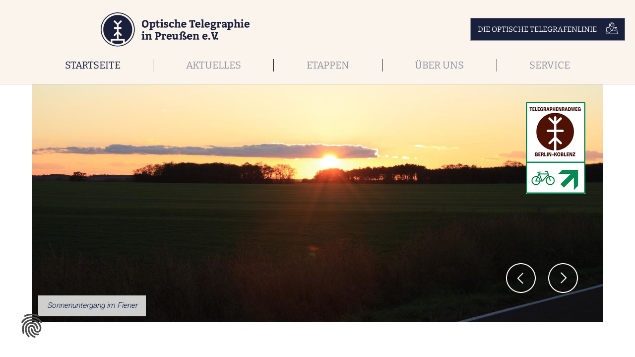

--- FILE ---
content_type: text/html; charset=utf-8
request_url: http://telegraphenradweg.de/startseite.html
body_size: 11430
content:
<!DOCTYPE html>
<html lang="de">
<head>

  <meta http-equiv="X-UA-Compatible" content="IE=EmulateIE10">
    <meta charset="utf-8">
    <title>Startseite - Telegraphenradweg</title>
    <base href="http://telegraphenradweg.de/">

          <meta name="robots" content="index,follow">
      <meta name="description" content="">
      <meta name="generator" content="Contao Open Source CMS">
    
    <meta name="viewport" content="width=device-width, initial-scale=1.0">
        <link rel="stylesheet" href="assets/magnific-popup/magnific-popup.css"><link rel="stylesheet" href="assets/css/slick.css,fonts.css,style.css,flaticon.css,print.css-32589e9e.css">        <script src="assets/js/jquery.min.js,slick.min.js-3441010f.js"></script><script src="assets/magnific-popup/jquery.magnific-popup.min.js"></script><!-- Matomo -->
<script type="text/plain" type="text/x-ccm-loader" data-ccm-loader-group="matomo">
  var _paq = _paq || [];
  /* tracker methods like "setCustomDimension" should be called before "trackPageView" */
  _paq.push(["setCookieDomain", "*.www.telegraphenradweg.de"]);
  _paq.push(["setDoNotTrack", true]);
  _paq.push(['trackPageView']);
  _paq.push(['enableLinkTracking']);
  (function() {
    var u="https://mat.telegraphenradweg.de/";
    _paq.push(['setTrackerUrl', u+'piwik.php']);
    _paq.push(['setSiteId', '1']);
    var d=document, g=d.createElement('script'), s=d.getElementsByTagName('script')[0];
    g.type='text/javascript'; g.async=true; g.defer=true; g.src=u+'piwik.js'; s.parentNode.insertBefore(g,s);
  })();
</script>
<noscript><p><img src="https://mat.telegraphenradweg.de/piwik.php?idsite=1&amp;rec=1" style="border:0;" alt="" /></p></noscript>
<!-- End Matomo Code --><script src="https://ccm.easy-media.net/public/app.js?apiKey=7e281923bf48a35b075ca7294cc1efb59bae3cff0239bab1&amp;domain=fbd507e" referrerpolicy="origin"></script>

          <!--[if lt IE 9]><script src="assets/html5shiv/js/html5shiv-printshiv.min.js?3.7.3"></script><![endif]-->
      
</head>
<body id="top" class="mac chrome blink ch131 frontpage" itemscope itemtype="http://schema.org/WebPage">

  <input type="checkbox" id="nav-trigger" class="nav-trigger hidden" />
    
    <div id="wrapper">

          <header id="header" itemscope itemtype="http://schema.org/WPHeader">
        <label for="nav-trigger"><span></span></label>
        <div class="inside grid">
            <div id="radweg-logo">
                <a href="http://telegraphenradweg.de/"><img src="files/telegraphenradweg/images/telegraphenradweg-logo.svg"  width="300" height="69" alt="Optische Telegraphie in Preisen e.V." class="responsive"></a>
            </div>
            
<!-- indexer::stop -->
<nav class="mod_navigation block" id="root" itemscope itemtype="http://schema.org/SiteNavigationElement">

  
  <a href="startseite.html#skipNavigation2" class="invisible">Navigation überspringen</a>

  
<ul class="level_1">
            <li class="active frontpage first"><strong class="active frontpage first" itemprop="name">Startseite</strong></li>
                <li class="sibling"><a href="aktuelles/neuste-meldungen.html" title="Aktuelles" class="sibling" itemprop="url"><span itemprop="name">Aktuelles</span></a></li>
                <li class="hide-desktop sibling"><a href="karte.html" title="Interaktive Karte" class="hide-desktop sibling" itemprop="url"><span itemprop="name">Interaktive Karte</span></a></li>
                <li class="sibling"><a href="etappen.html" title="Etappen" class="sibling" itemprop="url"><span itemprop="name">Etappen</span></a></li>
                <li class="sibling"><a href="ueber-uns.html" title="Über Uns" class="sibling" itemprop="url"><span itemprop="name">Über Uns</span></a></li>
                <li class="sibling last"><a href="service.html" title="Service" class="sibling last" itemprop="url"><span itemprop="name">Service</span></a></li>
      </ul>

  <a id="skipNavigation2" class="invisible">&nbsp;</a>

</nav>
<!-- indexer::continue -->
            <div class="ce_hyperlink"> 
                <a href="karte.html" class="btn btn-map" id="map-button">Die optische Telegrafenlinie</a>
            </div>            
        </div>
    </header>

      
              <div id="container">

          <main id="main" itemscope itemtype="http://schema.org/WebPageElement" itemprop="mainContentOfPage">
    
<div class="custom">
      
<div id="slideshow">
  <div class="inside grid">
    

  <div class="mod_article first last block" id="article-1">
    
          
<div class="ce_sliderStart col-xs-12 no-margin first block">

  
  <div class="content-slider" data-config="6000,1800,0,1">
    <div class="slider-wrapper">

<div class="ce_image">

        
  
  
<figure class="image_container">

  
  

<img src="assets/images/5/IMG_1913_edited_bearbeitet-1%20%28Copy%29-c4e99339.jpg" width="1752" height="730" alt="Urheber: Torsten Wambach" title="Telegraphenstube der Station 18 in Neuwegersleben" itemprop="image">



  
      <figcaption class="caption">Telegraphenstube der Station 18 in Neuwegersleben</figcaption>
  
</figure>


</div>

<div class="ce_image">

        
  
  
<figure class="image_container">

  
  

<img src="assets/images/0/IMG_4164%20%28Copy%29-6fb9fd0b.jpg" width="1752" height="730" alt="Urheber: Torsten Wambach" itemprop="image">



  
      <figcaption class="caption">Sonnenuntergang im Fiener</figcaption>
  
</figure>


</div>

<div class="ce_image">

        
  
  
<figure class="image_container">

  
  

<img src="assets/images/c/Rietzel%20Kr%C3%BCssauer%20Weg%20%28Copy%29-c71aaa85.jpg" width="1752" height="730" alt="" itemprop="image">



  
      <figcaption class="caption">Beschilderung des Telegraphenradweges bei Rietzel</figcaption>
  
</figure>


</div>

<div class="ce_image">

        
  
  
<figure class="image_container">

  
  

<img src="assets/images/f/32%20Radweg%20zur%20K%C3%B6rbelitzer%20Heide-aedfe5bc.jpg" width="1024" height="427" alt="" itemprop="image">



  
      <figcaption class="caption">Sommerblüte am Telegraphenradweg (hier auf der ehemals Preußische Heeresstraße) zwischen Pietzpuhl und Möser</figcaption>
  
</figure>


</div>

<div class="ce_image">

        
  
  
<figure class="image_container">

  
  

<img src="assets/images/b/DSC08023_bearbeitet-1%20%28Copy%29-49789357.jpg" width="964" height="402" alt="" itemprop="image">



  
      <figcaption class="caption">Herrenkrugbrücke in Magdeburg</figcaption>
  
</figure>


</div>

<div class="ce_image">

        
  
  
<figure class="image_container">

  
  

<img src="assets/images/d/DSC08016_bearbeitet-1%20%28Copy%29-af1fe147.jpg" width="1713" height="714" alt="" itemprop="image">



  
      <figcaption class="caption">Jahrtausendturm im Elbauenpark Magdeburg</figcaption>
  
</figure>


</div>

<div class="ce_image">

        
  
  
<figure class="image_container">

  
  

<img src="assets/images/b/header5-26a645b8.jpg" width="1752" height="730" alt="" itemprop="image">



  
      <figcaption class="caption">Blick von der Johanniskirche (Station 14) in Richtung Süden mit Elbe und Dom</figcaption>
  
</figure>


</div>

<div class="ce_image">

        
  
  
<figure class="image_container">

  
  

<img src="assets/images/4/header10-27807385.jpg" width="1752" height="730" alt="" itemprop="image">



  
      <figcaption class="caption">Blick von der Johanniskirche (Station 14) in Richtung Norden mit Elbe und Jahrtausendturm</figcaption>
  
</figure>


</div>

<div class="ce_image">

        
  
  
<figure class="image_container">

  
  

<img src="assets/images/e/IMG_6884_bearbeitet-1%20%28Copy%29-52729338.jpg" width="1752" height="730" alt="Urheber: Torsten Wambach" itemprop="image">



  
      <figcaption class="caption">Blick auf Magdeburger Domplatz mit Hundertwasserhaus und Landtag, Kloster unserer lieben Frauen und Johanniskirche (Station Nr. 14 - hinten rechts)</figcaption>
  
</figure>


</div>

<div class="ce_image">

        
  
  
<figure class="image_container">

  
  

<img src="assets/images/a/DSC08043_bearbeitet-1%20%28Copy%29-b8b96456.jpg" width="1713" height="714" alt="" itemprop="image">



  
      <figcaption class="caption">Elbuferpromenade in Magdeburg mit Blick auf den Dom</figcaption>
  
</figure>


</div>

<div class="ce_image">

        
  
  
<figure class="image_container">

  
  

<img src="assets/images/8/DSC01663%20%28Copy%29-9e755958.jpg" width="1707" height="711" alt="" itemprop="image">



  
      <figcaption class="caption">Schloss- und Telegraphenturm in Ampfurth (Station Nr. 16)</figcaption>
  
</figure>


</div>

<div class="ce_image">

        
  
  
<figure class="image_container">

  
  

<img src="assets/images/1/IMG_0241_edited%20%28Copy%29-d4ee3778.jpg" width="1752" height="730" alt="" itemprop="image">



  
      <figcaption class="caption">Blick auf Neuwegersleben mit Telegraphenstation Nr. 18</figcaption>
  
</figure>


</div>

<div class="ce_image">

        
  
  
<figure class="image_container">

  
  

<img src="assets/images/b/Bild%20033%20sw%20Kopie%20%28Copy%29-3ea0bfdb.jpg" width="1752" height="730" alt="" title="Telegraphenstation 18 in Neuwegersleben" itemprop="image">



  
      <figcaption class="caption">Telegraphenstation 18 in Neuwegersleben</figcaption>
  
</figure>


</div>

<div class="ce_image">

        
  
  
<figure class="image_container">

  
  

<img src="assets/images/a/header9-6fa845cf.jpg" width="1752" height="730" alt="Urheber: Torsten Wambach" itemprop="image">



  
      <figcaption class="caption">Hinweisschild in Neuwegersleben</figcaption>
  
</figure>


</div>

<div class="ce_image">

        
  
  
<figure class="image_container">

  
  

<img src="assets/images/c/header7-29ef17a1.jpg" width="1752" height="730" alt="" itemprop="image">



  
      <figcaption class="caption">Wasserschloss Westerburg zwischen Dedeleben und Rohrsheim</figcaption>
  
</figure>


</div>

<div class="ce_image">

        
  
  
<figure class="image_container">

  
  

<img src="assets/images/d/DSC06159%20%28Copy%29-23a6f026.jpg" width="1707" height="711" alt="" itemprop="image">



  
      <figcaption class="caption">Blick auf den ehemaligen Standort der Station 20 (im Vordergrund) bei Veltheim und am Horizont die Höhenzüge Asse (links) und Elm (rechts)</figcaption>
  
</figure>


</div>

    </div>
  </div>

  <nav class="slider-control">
    <a href="#" class="slider-prev"><img src="assets/images/8/arrow-left-d7e3aebd.svg"  width="60" height="60" alt=""></a>
    <span class="slider-menu"></span>
    <a href="#" class="slider-next"><img src="assets/images/3/arrow-right-ff2f2bb2.svg"  width="60" height="60" alt=""></a>
  </nav>

</div>

<div class="ce_image last">

        
  
  
<figure class="image_container">

      <a href="karte.html">
  
  

<img src="assets/images/f/radweg-schild-1-38e86e3d.png" width="120" height="185" alt="" itemprop="image">



      </a>
  
  
</figure>


</div>
    
      </div>

  </div>
</div>
  </div>
    <div class="inside grid">
        

  <div class="mod_article first last block" id="article-5">
    
          
<h1 class="ce_headline col-xs-12 first">
  Der Telegraphenradweg</h1>

<h2 class="ce_headline col-xs-12">
  Eine Zeitreise die sich lohnt</h2>

<p class="h2 ce_headline col-xs-12 h3" id="frontpage_stations_headline">
  Stationen entlang des Telegraphenradweges</p>

<div id="telegraphen-stationen-teaser" class="flex-design col-xs-12 no-padding no-margin">
<div class="ce_list col-xs-hide col-md-4">
    <ul>
        <li class="first"><span>5</span> Glindow Fuchsberg</li>
        <li class=""><span>6</span> Schenkenberg Telegraphenberg</li>
        <li class=""><span>7</span> Brandenburg Marienberg</li>
        <li class=""><span>8</span> Kirchmöser Mühlenberg</li>
        <li class=""><span>9</span> Zitz Steinberg</li>
        <li class=""><span>10</span> Dretzel Weinberg</li>
        <li class=""><span>11</span> Ziegelsdorf Telegraphenberg</li>
        <li class=""><span>12</span> Schermen Kapaunenberg</li>
        <li class=""><span>13</span> Biederitz Telegraphenberg</li>
        <li class=""><span>14</span> Johanniskirche Magdeburg</li>
        <li class=""><span>15</span> Hohendodeleben Fuchsberg</li>
        <li class=""><span>16</span> Ampfurth Schlossturm</li>
        <li class=""><span>17</span> Oschersleben Spitze Berge</li>
        <li class=""><span>18</span> Neuwegersleben Telegraphenberg</li>
        <li class=""><span>19</span> Pabstorf Sommeringberg</li>
        <li class=""><span>20</span> Veltheim Telegraphenbreite</li>
        <li class=""><span>21</span> Hornburg Iberg</li>
        <li class=""><span>22</span> Schladen Heiligengraben</li>
    </ul>
</div>
<div class="ce_sliderStart col-xs-12 col-md-8 block" id="stationen-overview">

  
  <div class="content-slider" data-config="5000,800,0,">
    <div class="slider-wrapper">

<div class="ce_text" data-slick-index="0">

    <div>     
        <figure class="image_container float_above">
                    
  <picture>
    <!--[if IE 9]><video style="display: none;"><![endif]-->
          <source srcset="assets/images/8/Station%205-klein-4ced73a6.jpg" media="(max-width:1024px)">
        <!--[if IE 9]></video><![endif]-->

<img src="assets/images/7/Station%205-klein-3419cb04.jpg" alt=" " class="responsive" itemprop="image">

  </picture>

  <script>
    window.respimage && window.respimage({
      elements: [document.images[document.images.length - 1]]
    });
  </script>

                </figure>
    </div>

    <div>
        <h3>Station Nr. 5<br>Glindow Fuchsberg</h3>
        <p style="text-align: left;">Ein Video der Station ist auf <a title="Video Station 5" href="https://www.youtube.com/watch?v=o_BndN8nfLE&amp;t" target="_blank" rel="noopener">YouTube</a> veröffentlicht.</p>        <p>
                </p>
        <p><a class="btn btn-map" href="karte.html#station-39" tabindex="-1">Auf der Karte anzeigen</a></p>  
    </div>

    <div class="clear"></div>

</div>

<div class="ce_text" data-slick-index="0">

    <div>     
        <figure class="image_container float_above">
                    
  <picture>
    <!--[if IE 9]><video style="display: none;"><![endif]-->
          <source srcset="assets/images/c/Station%206-klein-10dee394.jpg" media="(max-width:1024px)">
        <!--[if IE 9]></video><![endif]-->

<img src="assets/images/c/Station%206-klein-cbc75ed7.jpg" alt=" " class="responsive" itemprop="image">

  </picture>

  <script>
    window.respimage && window.respimage({
      elements: [document.images[document.images.length - 1]]
    });
  </script>

                </figure>
    </div>

    <div>
        <h3>Station Nr. 6<br>Schenkenberg Telegraphenberg</h3>
        <p>Auf YouTube ist ein <a title="Station 6 Schenkenberg" href="https://www.youtube.com/watch?v=A9aS6DE8ScI">Video</a> der Station verfügbar</p>        <p>
                </p>
        <p><a class="btn btn-map" href="karte.html#station-38" tabindex="-1">Auf der Karte anzeigen</a></p>  
    </div>

    <div class="clear"></div>

</div>

<div class="ce_text" data-slick-index="0">

    <div>     
        <figure class="image_container float_above">
                    
  <picture>
    <!--[if IE 9]><video style="display: none;"><![endif]-->
          <source srcset="assets/images/e/20250912_120335-Brandenburg-klein-eb9ec612.jpg" media="(max-width:1024px)">
        <!--[if IE 9]></video><![endif]-->

<img src="assets/images/2/20250912_120335-Brandenburg-klein-014dd798.jpg" alt="Weinberg Brandenburg" class="responsive" itemprop="image">

  </picture>

  <script>
    window.respimage && window.respimage({
      elements: [document.images[document.images.length - 1]]
    });
  </script>

                </figure>
    </div>

    <div>
        <h3>Station Nr. 7<br>Brandenburg Marienberg</h3>
        <p>Auf YouTube ist ein Video der Station unter diesem <a title="Station 7 Brandenburg" href="https://www.youtube.com/watch?v=-TCBa-_8gpE">Link </a>verfügbar.</p>        <p>
                </p>
        <p><a class="btn btn-map" href="karte.html#station-37" tabindex="-1">Auf der Karte anzeigen</a></p>  
    </div>

    <div class="clear"></div>

</div>

<div class="ce_text" data-slick-index="0">

    <div>     
        <figure class="image_container float_above">
                    
  <picture>
    <!--[if IE 9]><video style="display: none;"><![endif]-->
          <source srcset="assets/images/c/IMG_3861-2e7077fa.JPG" media="(max-width:1024px)">
        <!--[if IE 9]></video><![endif]-->

<img src="assets/images/0/IMG_3861-117db699.JPG" alt=" " class="responsive" itemprop="image">

  </picture>

  <script>
    window.respimage && window.respimage({
      elements: [document.images[document.images.length - 1]]
    });
  </script>

                </figure>
    </div>

    <div>
        <h3>Station Nr. 8<br>Kirchmöser Mühlenberg</h3>
        <p>Ein Video der Station ist auf <a title="Station 8 Kirchmöser" href="https://youtu.be/SgSiBe-FjDo?si=MQBid3w9XNfIZo3J">YouTube </a>veröffentlicht.</p>        <p>
                </p>
        <p><a class="btn btn-map" href="karte.html#station-33" tabindex="-1">Auf der Karte anzeigen</a></p>  
    </div>

    <div class="clear"></div>

</div>

<div class="ce_text" data-slick-index="0">

    <div>     
        <figure class="image_container float_above">
                    
  <picture>
    <!--[if IE 9]><video style="display: none;"><![endif]-->
          <source srcset="assets/images/d/PICT1369_bea-6200bb14.JPG" media="(max-width:1024px)">
        <!--[if IE 9]></video><![endif]-->

<img src="assets/images/f/PICT1369_bea-e5a51cbc.JPG" alt=" " class="responsive" itemprop="image">

  </picture>

  <script>
    window.respimage && window.respimage({
      elements: [document.images[document.images.length - 1]]
    });
  </script>

                </figure>
    </div>

    <div>
        <h3>Station Nr. 9<br>Zitz Steinberg</h3>
        <p>Die Station 9 ist die letzte Station im heutigen Bundesland Brandenburg. Sie befand sich ca. 1 km westlich von Zitz und ca. 100 m nördlich der Landstraße L961 (in Sachsen-Anhalt Kreisstraße K1203) auf einer kleinen Anhöhe, dem Steinberg. Sie war von 1832 bis 1849 in Betrieb. Überreste der Station gibt es nicht mehr. Leidglich einige Ziegelfunde konnten noch auf diesen Standort hinweisen.</p> <p>Hier trug sich im Jahr 1838 eine Besonderheit im Telegraphenverkehr zu. Am 7. September erhielt der hiesige Pfarrer anlässlich seines 50. Amtsjubiläums eine Depesche von dem mit ihm befreundeten königlichen...</p></p>        <p>
                </p>
        <p><a class="btn btn-map" href="karte.html#station-3" tabindex="-1">Auf der Karte anzeigen</a></p>  
    </div>

    <div class="clear"></div>

</div>

<div class="ce_text" data-slick-index="0">

    <div>     
        <figure class="image_container float_above">
                    
  <picture>
    <!--[if IE 9]><video style="display: none;"><![endif]-->
          <source srcset="assets/images/a/IMG_4415_bearbeitet-1%20%28Copy%29-74b30a68.jpg" media="(max-width:1024px)">
        <!--[if IE 9]></video><![endif]-->

<img src="assets/images/a/IMG_4415_bearbeitet-1%20%28Copy%29-05af4aa2.jpg" alt=" " class="responsive" itemprop="image">

  </picture>

  <script>
    window.respimage && window.respimage({
      elements: [document.images[document.images.length - 1]]
    });
  </script>

                </figure>
    </div>

    <div>
        <h3>Station Nr. 10<br>Dretzel Weinberg</h3>
        <p>Die Station 10, die erste Station im heutigen Bundesland Sachsen-Anhalt, befand sich auf dem Weinberg bei Dretzel, am Feldweg Tuchheim - Gladau. Sie war von 1832 bis 1849 in Betrieb. Direkt am Radweg lädt ein Rastplatz mit Stations- und Schautafel sowie einer überdachten Sitzgelegenheit zum Verweilen ein. Der Rastplatz stellt eine Fundamentnachbildung des Stationsgebäudes dar und besteht aus Ziegelmauerwerk im preußischen Normalformat. In der Mitte ist als kleiner Pfeiler der Signalmast angedeutet.<br>Der originale Standort der Station 10 befand sich von hier aus in nordwestlicher Richtung etwa...</p></p>        <p>
                </p>
        <p><a class="btn btn-map" href="karte.html#station-4" tabindex="-1">Auf der Karte anzeigen</a></p>  
    </div>

    <div class="clear"></div>

</div>

<div class="ce_text" data-slick-index="0">

    <div>     
        <figure class="image_container float_above">
                    
  <picture>
    <!--[if IE 9]><video style="display: none;"><![endif]-->
          <source srcset="assets/images/3/IMG_2918_bearbeitet-1%20%28Copy%29-a8aca94b.jpg" media="(max-width:1024px)">
        <!--[if IE 9]></video><![endif]-->

<img src="assets/images/d/IMG_2918_bearbeitet-1%20%28Copy%29-80a60e76.jpg" alt=" " class="responsive" itemprop="image">

  </picture>

  <script>
    window.respimage && window.respimage({
      elements: [document.images[document.images.length - 1]]
    });
  </script>

                </figure>
    </div>

    <div>
        <h3>Station Nr. 11<br>Ziegelsdorf Telegraphenberg</h3>
        <p>Am Ende der Telegraphenstraße in Ziegelsdorf steht seit 2011 die 10 m hohe, voll funktionsfähige Nachbildung der Signalanlage. Schautafeln und eine überdachte Sitzgelegenheit ergänzen das Angebot. Über das Jahr hinweg werden alle zwei Wochen die Zeichen gewechselt. Im benachbarten Schaukasten sind diese dann im "Klartext" wiedergegeben.<br>Die Station selbst, die von 1832 bis 1849 in Betrieb war, befand sich ca. 600 m nördlich von hier entfernt im Wald. Die Signalanlage ist frei zugänglich. Für Besucher ist die Station an diesen <a title="Termine 2025" href="aktuelles/beitrag-lesen/termine-2025.html">Terminen</a> geöffnet. Es können dann Zeichen selbst eingestellt werden...</p></p>        <p>
                </p>
        <p><a class="btn btn-map" href="karte.html#station-6" tabindex="-1">Auf der Karte anzeigen</a></p>  
    </div>

    <div class="clear"></div>

</div>

<div class="ce_text" data-slick-index="0">

    <div>     
        <figure class="image_container float_above">
                    
  <picture>
    <!--[if IE 9]><video style="display: none;"><![endif]-->
          <source srcset="assets/images/1/Aussichtspavillon%20Kapaunenberg%2C%20vor%20der%20Er%C3%B6ffnung%20%28Copy%29-dbc9092d.jpg" media="(max-width:1024px)">
        <!--[if IE 9]></video><![endif]-->

<img src="assets/images/5/Aussichtspavillon%20Kapaunenberg%2C%20vor%20der%20Er%C3%B6ffnung%20%28Copy%29-09986dbf.jpg" alt=" " class="responsive" itemprop="image">

  </picture>

  <script>
    window.respimage && window.respimage({
      elements: [document.images[document.images.length - 1]]
    });
  </script>

                </figure>
    </div>

    <div>
        <h3>Station Nr. 12<br>Schermen Kapaunenberg</h3>
        <p style="text-align: left;">Die Station befand sich auf dem 102 m hohen Kapaunenberg und war von 1832 bis 1849 in Betrieb. In unmittelbarer Nähe des historischen Standortes, dem dortigen geodätischen Punkt, wurde 2014 ein netter Aussichtspavillon errichtet. Zwei Schautafeln im Pavillon und eine Stationstafel davor informieren zur Geschichte der Optischen Telegraphie.<br>An der südlichen Waldkante, etwa 30 m vom Pavillon entfernt, lädt ein Aussichtspunkt mit einer Bank zum Verweilen ein. Man kann eine herrliche Fernsicht auf Magdeburg und Umgebung, sowie bei guter Sicht auch auf den ca. 90 km entfernten Brocken genießen. Von...</p></p>        <p>
                </p>
        <p><a class="btn btn-map" href="karte.html#station-7" tabindex="-1">Auf der Karte anzeigen</a></p>  
    </div>

    <div class="clear"></div>

</div>

<div class="ce_text" data-slick-index="0">

    <div>     
        <figure class="image_container float_above">
                    
  <picture>
    <!--[if IE 9]><video style="display: none;"><![endif]-->
          <source srcset="assets/images/c/IMG_1918_edited%20%28Copy%29-f4a33937.jpg" media="(max-width:1024px)">
        <!--[if IE 9]></video><![endif]-->

<img src="assets/images/3/IMG_1918_edited%20%28Copy%29-549baad1.jpg" alt=" " class="responsive" itemprop="image">

  </picture>

  <script>
    window.respimage && window.respimage({
      elements: [document.images[document.images.length - 1]]
    });
  </script>

                </figure>
    </div>

    <div>
        <h3>Station Nr. 13<br>Biederitz Telegraphenberg</h3>
        <p style="text-align: left;">Der Standort der Station 13 war die heutige Willi-Obermüller-Str. 9 in Biederitz, damals außerhalb des Ortes gelegen. Sie war von 1832 bis 1849 in Betrieb. Nach Außerbetriebnahme wurde sie als Poststation genutzt. Das Obergeschoss der Station wurde teilweise zurückgebaut und mit einem Pultdach versehen. Das Grundstück wird privat genutzt. Eine Stationstafel gibt weitere Auskünfte.<br>Ursprünglich nicht vorgesehen, wurde die Station 13 vorausschauend dennoch angelegt. Man wollte damit die teilweise witterungsbedingt problematischen Sichtverhältnisse im Elbtal überbrücken. Zu den Nachbarstationen...</p></p>        <p>
                </p>
        <p><a class="btn btn-map" href="karte.html#station-8" tabindex="-1">Auf der Karte anzeigen</a></p>  
    </div>

    <div class="clear"></div>

</div>

<div class="ce_text" data-slick-index="0">

    <div>     
        <figure class="image_container float_above">
                    
  <picture>
    <!--[if IE 9]><video style="display: none;"><![endif]-->
          <source srcset="assets/images/2/IMG_3653_bearbeitet-1%20%28Copy%29-a1ee7b4d.jpg" media="(max-width:1024px)">
        <!--[if IE 9]></video><![endif]-->

<img src="assets/images/7/IMG_3653_bearbeitet-1%20%28Copy%29-1e7926e0.jpg" alt=" " class="responsive" itemprop="image">

  </picture>

  <script>
    window.respimage && window.respimage({
      elements: [document.images[document.images.length - 1]]
    });
  </script>

                </figure>
    </div>

    <div>
        <h3>Station Nr. 14<br>Johanniskirche Magdeburg</h3>
        <p>Die Station 14 war die letzte Station des 1832 fertiggestellten 1. Bauabschnittes der Telegraphenlinie und bis 1849 in Betrieb. Vor Aufnahme des regulären Betriebes der gesamten Linie Ende 1833 wurde dieser Abschnitt von der Station 1 beginnend bis hierher zur Ausbildung des Personals genutzt. Die über 1.000-jährige Johanniskirche war eine von drei Kirchen, die auch für die optische Telegraphenlinie genutzt wurden. Die Telegrapheneinrichtung befand sich auf dem Dachboden über dem Kirchenschiff und war vom Kirchhof aus über eine separate Treppe zu erreichen.<br>Ein Aufstieg auf den Südturm...</p></p>        <p>
                </p>
        <p><a class="btn btn-map" href="karte.html#station-9" tabindex="-1">Auf der Karte anzeigen</a></p>  
    </div>

    <div class="clear"></div>

</div>

<div class="ce_text" data-slick-index="0">

    <div>     
        <figure class="image_container float_above">
                    
  <picture>
    <!--[if IE 9]><video style="display: none;"><![endif]-->
          <source srcset="assets/images/a/IMG_0191_edited%20%28Copy%29-40a20176.jpg" media="(max-width:1024px)">
        <!--[if IE 9]></video><![endif]-->

<img src="assets/images/f/IMG_0191_edited%20%28Copy%29-08945e79.jpg" alt=" " class="responsive" itemprop="image">

  </picture>

  <script>
    window.respimage && window.respimage({
      elements: [document.images[document.images.length - 1]]
    });
  </script>

                </figure>
    </div>

    <div>
        <h3>Station Nr. 15<br>Hohendodeleben Fuchsberg</h3>
        <p>Die Telegraphenlinie, deren zweiter Bauabschnitt 1833 hier begann, hat die hügelige Magdeburger Börde erreicht. Die Station 15 befand sich auf dem Fuchsberg bei Hohendodeleben, ca. 1,5 km südwestlich vom Ort entfernt. Die Station war von 1833 bis 1849 in Betrieb. Genau an ihrer Stelle befindet sich heute ein kleiner Hügel mit dem Aushub einer Kiesgrube. Daneben steht eine Windkraftanlage, die von der Nachbarstation 14, der Magdeburger Johanniskirche, gut zu lokalisieren ist. Da der Hügel nicht betreten werden kann, ist die Johanniskirche von hier allerdings nicht sichtbar. Auch die...</p></p>        <p>
                </p>
        <p><a class="btn btn-map" href="karte.html#station-10" tabindex="-1">Auf der Karte anzeigen</a></p>  
    </div>

    <div class="clear"></div>

</div>

<div class="ce_text" data-slick-index="0">

    <div>     
        <figure class="image_container float_above">
                    
  <picture>
    <!--[if IE 9]><video style="display: none;"><![endif]-->
          <source srcset="assets/images/8/IMG_7411%20%28Copy%29-379ec762.jpg" media="(max-width:1024px)">
        <!--[if IE 9]></video><![endif]-->

<img src="assets/images/5/IMG_7411%20%28Copy%29-a00a7f84.jpg" alt=" " class="responsive" itemprop="image">

  </picture>

  <script>
    window.respimage && window.respimage({
      elements: [document.images[document.images.length - 1]]
    });
  </script>

                </figure>
    </div>

    <div>
        <h3>Station Nr. 16<br>Ampfurth Schlossturm</h3>
        <p>In Ampfurth wurde mit dem Schlossturm für die Station 16 ein vorhandenes Gebäude genutzt. Die Station war von 1833 bis 1849 in Betrieb. Ein noch original erhaltener Telegraphenflügel (Indikator) wurde hier in den 1960er-Jahren in einem Wirtschaftsgebäude gefunden und wird seitdem im Börde-Museum Burg Ummendorf aufbewahrt. Eine originalgetreue Kopie dieses Flügels ist im Schlossturm zu sehen.<br>Der das Ortsbild weithin überragende Schlossturm war viele Jahre baupolizeilich gesperrt und konnte 2013 nach aufwändiger Sanierung feierlich wiedereröffnet werden. Das Stationszimmer im 6. Stock ist über...</p></p>        <p>
                </p>
        <p><a class="btn btn-map" href="karte.html#station-11" tabindex="-1">Auf der Karte anzeigen</a></p>  
    </div>

    <div class="clear"></div>

</div>

<div class="ce_text" data-slick-index="0">

    <div>     
        <figure class="image_container float_above">
                    
  <picture>
    <!--[if IE 9]><video style="display: none;"><![endif]-->
          <source srcset="assets/images/8/IMG_0221_edited%20%28Copy%29-d967c211.jpg" media="(max-width:1024px)">
        <!--[if IE 9]></video><![endif]-->

<img src="assets/images/d/IMG_0221_edited%20%28Copy%29-0727d455.jpg" alt=" " class="responsive" itemprop="image">

  </picture>

  <script>
    window.respimage && window.respimage({
      elements: [document.images[document.images.length - 1]]
    });
  </script>

                </figure>
    </div>

    <div>
        <h3>Station Nr. 17<br>Oschersleben Spitze Berge</h3>
        <p style="text-align: left;">Die Station 17 befand sich ca. 1,3 km vom Ortsausgang Oschersleben in Richtung Neindorf entfernt auf den Spitzen Bergen in der Nähe des Ortsteiles Jakobsberg Zwölf Apostel. Sie war von 1833 bis 1849 in Betrieb. Ungefähr 500 m nördlich vom einstigen Standort wurde eine feste Attrappe der Signalanlage errichtet. Beide Stellen liegen östlich eines etwas unwegsamen Weges und sind deshalb nicht leicht zu erreichen. <br>Eine Stationstafel fasst vor Ort alles Wissenswerte zu dieser Station zusammen.</p>        <p>
                </p>
        <p><a class="btn btn-map" href="karte.html#station-12" tabindex="-1">Auf der Karte anzeigen</a></p>  
    </div>

    <div class="clear"></div>

</div>

<div class="ce_text" data-slick-index="0">

    <div>     
        <figure class="image_container float_above">
                    
  <picture>
    <!--[if IE 9]><video style="display: none;"><![endif]-->
          <source srcset="assets/images/1/Bild%20033%20sw%20Kopie%20%28Copy%29-95f296f5.jpg" media="(max-width:1024px)">
        <!--[if IE 9]></video><![endif]-->

<img src="assets/images/6/Bild%20033%20sw%20Kopie%20%28Copy%29-8ebe2bab.jpg" alt=" " class="responsive" itemprop="image">

  </picture>

  <script>
    window.respimage && window.respimage({
      elements: [document.images[document.images.length - 1]]
    });
  </script>

                </figure>
    </div>

    <div>
        <h3>Station Nr. 18<br>Neuwegersleben Telegraphenberg</h3>
        <p style="text-align: left;" align="LEFT">Die Station 18 ist baulich in ihrer Originalform erhalten. Sie war von 1833 bis 1849 in Betrieb. Das Gebäude wurde bis 1955 nachweislich als Wohnraum genutzt, danach verfiel es zusehends. Lediglich die Außenmauern standen noch. Im Auftrag des Landkreises Bördekreis wurde 1995 damit begonnen, das Telegrafengebäude unter Beachtung denkmalpflegerischer Grundsätze zu restaurieren. Das Richtfest war dann 1997, 1999 wurde die Telegraphenanlage eingebaut und seit 2001 ist das Gebäude für die Öffentlichkeit zugänglich. Die Station ist nunmehr originalgetreu restauriert und lässt in Verbindung mit der...</p></p>        <p>
                </p>
        <p><a class="btn btn-map" href="karte.html#station-14" tabindex="-1">Auf der Karte anzeigen</a></p>  
    </div>

    <div class="clear"></div>

</div>

<div class="ce_text" data-slick-index="0">

    <div>     
        <figure class="image_container float_above">
                    
  <picture>
    <!--[if IE 9]><video style="display: none;"><![endif]-->
          <source srcset="assets/images/9/DSCI0003%281%29%20%28Copy%29-f078c23e.jpg" media="(max-width:1024px)">
        <!--[if IE 9]></video><![endif]-->

<img src="assets/images/f/DSCI0003%281%29%20%28Copy%29-0e4029c4.jpg" alt=" " class="responsive" itemprop="image">

  </picture>

  <script>
    window.respimage && window.respimage({
      elements: [document.images[document.images.length - 1]]
    });
  </script>

                </figure>
    </div>

    <div>
        <h3>Station Nr. 19<br>Pabstorf Sommeringberg</h3>
        <p style="text-align: left;">Die Station 19 befand sich im nördlichen Harzvorland, unweit des Großen Bruch auf dem Sommeringberg in der Feldmark zwischen Pabstorf und Dedeleben. Sie war von 1833 bis 1849 in Betrieb. Von ihr gibt es vor Ort keine Relikte mehr zu sehen. Im Zuge eines geplanten Wegebaus soll eine Stationstafel auf die einstige Station hinweisen.<br>Im <a href="https://www.museum-dedeleben.de" target="_blank" rel="noopener">Heimatmuseum Dedeleben</a> informiert eine Dauerausstellung über die Optische Telegraphie und deren Station 19 in Pabstorf. Sie wurde im vergangenen Jahr völlig neu konzipiert. Mit Hilfe von LEADER-Mitteln war es möglich, eine inhaltlich und optische sehr ansprechende...</p></p>        <p>
                </p>
        <p><a class="btn btn-map" href="karte.html#station-15" tabindex="-1">Auf der Karte anzeigen</a></p>  
    </div>

    <div class="clear"></div>

</div>

<div class="ce_text" data-slick-index="0">

    <div>     
        <figure class="image_container float_above">
                    
  <picture>
    <!--[if IE 9]><video style="display: none;"><![endif]-->
          <source srcset="assets/images/5/DSC06151%20%28Copy%29-bde75cef.jpg" media="(max-width:1024px)">
        <!--[if IE 9]></video><![endif]-->

<img src="assets/images/6/DSC06151%20%28Copy%29-35f8fd75.jpg" alt=" " class="responsive" itemprop="image">

  </picture>

  <script>
    window.respimage && window.respimage({
      elements: [document.images[document.images.length - 1]]
    });
  </script>

                </figure>
    </div>

    <div>
        <h3>Station Nr. 20<br>Veltheim Telegraphenbreite</h3>
        <p style="text-align: left;">Die Station 20 befand sich am Nordhang des Großen Fallstein und war von 1833 bis 1849 in Betrieb. Sie ist die letzte der im heutigen Bundesland Sachsen-Anhalt gelegenen Stationen. Der einstige Standort befindet sich heutzutage mitten auf einem bewirtschafteten Feld. Von einem etwas südlich davon, ca. 170 m entfernt verlaufenden Weg, bietet sich eine sehr schöne Aussicht in das gesamte Umland. Die benachbarten Stationen 19 und 21 sind wegen Bewuchs von hier allerdings nur andeutungsweise erkennbar.<br>Eine Stationstafel an der Veltheimer St. Johanniskirche informiert über die Telegraphenstation....</p></p>        <p>
                </p>
        <p><a class="btn btn-map" href="karte.html#station-16" tabindex="-1">Auf der Karte anzeigen</a></p>  
    </div>

    <div class="clear"></div>

</div>

<div class="ce_text" data-slick-index="0">

    <div>     
        <figure class="image_container float_above">
                    <img src="http://placehold.it/800x1100" />
                    </figure>
    </div>

    <div>
        <h3>Station Nr. 21<br>Hornburg Iberg</h3>
                <p>
                </p>
        <p><a class="btn btn-map" href="karte.html#station-17" tabindex="-1">Auf der Karte anzeigen</a></p>  
    </div>

    <div class="clear"></div>

</div>

<div class="ce_text" data-slick-index="0">

    <div>     
        <figure class="image_container float_above">
                    <img src="http://placehold.it/800x1100" />
                    </figure>
    </div>

    <div>
        <h3>Station Nr. 22<br>Schladen Heiligengraben</h3>
                <p>
                </p>
        <p><a class="btn btn-map" href="karte.html#station-23" tabindex="-1">Auf der Karte anzeigen</a></p>  
    </div>

    <div class="clear"></div>

</div>

  </div></div>

</section>

</div>    
      </div>

    </div>
</main>

              <aside id="left">
        <div class="inside grid">
            

  <div class="mod_article first last block" id="article-6">
    
          
<h2 class="ce_headline col-xs-12 h1 first">
  Optische Telegraphenlinie</h2>

<h2 class="ce_headline col-xs-12">
  Berlin - Koblenz</h2>

<div class="ce_text col-xs-12 col-xxl-10 offset-xxl-1 text-center">

        
  
      <p>Der Preußische optische Telegraph war ein zwischen 1832 und 1849 bestehendes Kommunikationssystem zwischen der Hauptstadt Berlin und Koblenz in der damaligen preußischen Rheinprovinz. Über eine Distanz von 588 Kilometern wurden staatliche Depeschen oder militärische Nachrichten mittels optischer Signale übermittelt. Im Vergleich zu alternativen Kommunikationsmitteln war es zur Zeit der Inbetriebnahme schnell und sicher. Die damals längste Telegraphenlinie Deutschlands bestand aus 62 Stationen mit Signalmasten. Die Stationsstandorte wurden nach Sichtverhältnissen ausgewählt. Heute verteilen sich die 62 Stationen auf 6 Bundesländer.</p>  
  
  

</div>

<div class="ce_hyperlink col-xs-12 text-center last block">
	<a href="ueber-uns/optische-telegraphenlinie.html" class="btn btn-default" title="weiterlesen">weiterlesen</a>
</div>    
      </div>

        </div>
    </aside>

          
        </div>
      
      
<div class="custom">
      
<div id="teaser-one">
  <div class="inside grid-fluid">
    

  <div class="mod_article first last block" id="teaser-map">
    
          
<div class="ce_hyperlink h3 fg-white first last">

        
  
          <a href="karte.html" class="hyperlink_txt" title="Zur Karte des Telegraphenradwegs &#40;TelRW&#41;" rel="">Zur Karte des Telegraphenradwegs &#40;TelRW&#41;</a>
      

</div>
    
      </div>

  </div>
</div>
      
<div id="foerderung">
  <div class="inside grid">
    

  <div class="mod_article first last block" id="article-25">
    
          
<div class="mod_static col-xs-12 col-md-8 offset-md-2 gallery-flex">
	<div class="flex"><a href="https://europa.sachsen-anhalt.de/esi-fonds-in-sachsen-anhalt" target="_blank" rel="nofollow"><img src="assets/images/0/ELER_signetpaar_rgb-e0dbda76.png"  width="517" height="76" alt="" class="responsive"></a></div>
	<div class="flex"><a href="https://leader.sachsen-anhalt.de/" target="_blank" rel="nofollow"><img src="assets/images/4/leader_logo-ba56bc8a.jpg"  width="80" height="80" alt="" class="responsive"></a></div>
	<div class="flex"><a href="https://ec.europa.eu/agriculture/rural-development-2014-2020/" target="_blank" rel="nofollow"><img src="assets/images/d/hier-investiert-f3e07f5e.png"  width="453" height="56" alt="" class="responsive"></a></div>
</div>    
      </div>

  </div>
</div>
  </div>

          <footer id="footer" itemscope itemtype="http://schema.org/WPFooter">
        <a id="toplink" href="startseite.html#top" title="Nach oben" class="onTop">To top</a>
        <div class="inside grid">
            
<div id="kontakt" class="mod_html col-xs-12 col-md-6 col-xl-5 col-xxxl-4">
	<div class="fancy-bg">
	<p>
		<span class="title uppercase">Sie haben Fragen?</span>
	</p>
	<p>
		<strong>Optische Telegraphie in Preußen e.V.</strong><br><br>
		Dorfstr. 42<br>
		39291 Möckern OT Grabow
	</p>
	<p>
		<a href="&#109;&#97;&#105;&#108;&#116;&#111;&#58;&#x69;&#x6E;&#102;&#111;&#64;&#x74;&#x65;&#108;&#101;&#x67;&#x72;&#x61;&#x70;&#x68;&#x65;&#110;&#114;&#97;&#100;&#119;&#x65;&#103;&#x2E;&#x64;&#101;" class="email">&#x69;&#x6E;&#102;&#111;&#64;&#x74;&#x65;&#108;&#101;&#x67;&#x72;&#x61;&#x70;&#x68;&#x65;&#110;&#114;&#97;&#100;&#119;&#x65;&#103;&#x2E;&#x64;&#101;</a>
	</p>
	<nav>
		<ul>
			<li><a href="datenschutz.html" title="Datenschutz">Datenschutz</a>
			<li><a href="impressum.html" title="Impressum">Impressum</a>
			<li><a href="ueber-uns/spenden.html" title="Spenden">Spenden</a>
		</ul>
	</nav>
	</div>
</div>
<!-- indexer::stop -->
<div class="mod_form col-xs-12 col-md-6 col-xl-7 col-xxxl-6 offset-xxxl-1 block">

  
  <form action="startseite.html" method="post" enctype="application/x-www-form-urlencoded">
    <div class="formbody">
              <input type="hidden" name="FORM_SUBMIT" value="auto_form_1">
        <input type="hidden" name="REQUEST_TOKEN" value="5jAQbqyPmds7UsoVMuG5k6WgzV5ldojH3fW8TKBjyOA">
                          
<div class="widget widget-text mandatory">
        <label for="ctrl_1" class="mandatory">
              <span class="invisible">Pflichtfeld </span>Name<span class="mandatory">*</span>
          </label>
  
    
  <input type="text" name="name" id="ctrl_1" class="text mandatory" value="" required placeholder="Name">
</div>

<div class="widget widget-text mandatory">
        <label for="ctrl_2" class="mandatory">
              <span class="invisible">Pflichtfeld </span>E-Mail<span class="mandatory">*</span>
          </label>
  
    
  <input type="email" name="email" id="ctrl_2" class="text mandatory" value="" required placeholder="E-Mail">
</div>

<div class="widget widget-textarea mandatory">
        <label for="ctrl_3" class="mandatory">
              <span class="invisible">Pflichtfeld </span>Nachricht<span class="mandatory">*</span>
          </label>
  
    
  <textarea name="message" id="ctrl_3" class="textarea mandatory" rows="4" cols="40" required placeholder="Nachricht"></textarea>
</div>

<div class="widget widget-captcha mandatory">
        <label for="ctrl_6">
      <span class="invisible">Pflichtfeld </span>Sicherheitsfrage<span class="mandatory">*</span>
    </label>
  
    
  <input type="text" name="c6f003d290ee1a58d5da04522842fb17e" id="ctrl_6" class="captcha mandatory" value="" aria-describedby="captcha_text_6" maxlength="2" required>
  <span id="captcha_text_6" class="captcha_text">&#66;&#105;&#116;&#116;&#101;&#32;&#97;&#100;&#100;&#105;&#101;&#114;&#101;&#110;&#32;&#83;&#105;&#101;&#32;&#51;&#32;&#117;&#110;&#100;&#32;&#51;&#46;</span>

      <div style="display:none">
      <label for="ctrl_6_hp">Do not fill in this field</label>
      <input type="text" name="c6f003d290ee1a58d5da04522842fb17e_name" id="ctrl_6_hp" value="">
    </div>
    <script>
      document.getElementById('ctrl_6').parentNode.style.display = 'none';
      document.getElementById('ctrl_6').value = '6';
    </script>
  
</div>

<div class="widget widget-checkbox">
    
    <fieldset id="ctrl_5" class="checkbox_container">

    
    
    <input type="hidden" name="privacy-policy" value="">

          
              <span><input type="checkbox" name="privacy-policy" id="opt_5_0" class="checkbox" value="1"> <label id="lbl_5_0" for="opt_5_0">Ich stimme der Verarbeitung meiner Angaben zur Beantwortung meiner Anfrage zu. Weitere Informationen siehe <a href="datenschutz.html" title="Datenschutz">Datenschutz</a>.</label></span>
      
          
  </fieldset>
</div>

<div class="widget widget-submit">
    
        <button type="submit" id="ctrl_4" class="submit">absenden</button>
  </div>
    </div>
  </form>

</div>
<!-- indexer::continue -->
        </div>
    </footer>


    </div>

      
  <script>
    (function () {

        $('.ce_sliderStart').each(function (idx, obj) {
            $obj = $(obj);
            $arrConfig = $obj.children('.content-slider').data('config').split(',');
            switch ($obj.attr('id')) {
                case 'stationen-overview':
                    $obj.find('.slider-wrapper').slick({
                        autoplay: parseInt($arrConfig[0]) ? true : false,
                        autoplaySpeed: parseInt($arrConfig[0]),
                        speed: parseInt($arrConfig[1]),
                        initialSlide: parseInt($arrConfig[2]),
                        infinite: parseInt($arrConfig[3]) ? true : false,
                        arrows: true,
                        slide: '*',
                        vertical: true,
                        verticalSwiping: true,
                        swipeToSlide: true,
                        pauseOnHover: true,
                        prevArrow: '.ce_sliderStart:eq(' + idx + ') .slider-prev',
                        nextArrow: '.ce_sliderStart:eq(' + idx + ') .slider-next',
                        responsive: [{
                                breakpoint: 1024,
                                settings: {
                                    verticalSwiping: false,
                                    vertical: false
                                }
                            }]
                    });
                    var $pager = $('#telegraphen-stationen-teaser ul li');
                    $pager.first().addClass('current');
                    $obj.find('.slider-wrapper').on('beforeChange', function (event, slick, currentSlide, nextSlide) {
                        $pager.removeClass('current');
                        $pager.eq(nextSlide).addClass('current');
                    });
                    $pager.click(function () {
                        var index = $pager.index(this);
                        $pager.removeClass('current');
                        $(this).addClass('current');
                        $obj.find('.slider-wrapper').slick('slickGoTo', index);

                        $obj.find('.slider-wrapper').slick('slickSetOption', 'autoplay', false, false);
                    });
                    break;
                default:
                    $obj.find('.slider-wrapper').slick({
                        autoplay: parseInt($arrConfig[0]) ? true : false,
                        autoplaySpeed: parseInt($arrConfig[0]),
                        speed: parseInt($arrConfig[1]),
                        initialSlide: parseInt($arrConfig[2]),
                        infinite: parseInt($arrConfig[3]) ? true : false,
                        arrows: true,
                        slide: '*',
                        swipeToSlide: true,
                        pauseOnHover: false,
                        prevArrow: '.ce_sliderStart:eq(' + idx + ') .slider-prev',
                        nextArrow: '.ce_sliderStart:eq(' + idx + ') .slider-next'
                    });

            }
        });
    })();
</script><script>

    (function ($) {

        // Magnific Popup
        // configs
        $arrMagnificPopupSettings = {
            delegate: 'a.popup, a[href$=".jpg"], a[href$=".JPG"], a[href$=".png"]',
            type: 'image',
            mainClass: 'mfp-with-zoom mfp-img-mobile',
            tClose: 'Schließen (Esc)',
            image: {
                verticalFit: true,
                titleSrc: function (item) {
                    elem = $(item.el[0]).first();
                    elemImg = elem.find('img').first();
                    if (elem.attr('title')) {
                        $str = elem.attr('title');
                        if (elem.data('copyright')) {
                            $str = $str.concat('<br>&copy; ' + elem.data('copyright'))
                        }
                    } else {
                        $str = elemImg.attr('alt');
                    }
                    return $str;
                }
            }
        };
        $('.ce_text figure, .ce_image figure').magnificPopup($arrMagnificPopupSettings);

        $arrMagnificPopupGallerySettings = $.extend($arrMagnificPopupSettings, {
            gallery: {
                enabled: true,
                tPrev: 'zurück ',
                tNext: 'weiter',
                tCounter: '%curr% von %total%'
            }
        });
        $('.ce_gallery').each(function (idx, obj) {
            $(obj).magnificPopup($arrMagnificPopupGallerySettings);
        });

        $('.ce_rsce_ueber_uns a').magnificPopup({
            type: 'inline',
            fixedContentPos: false,
            fixedBgPos: true,
            overflowY: 'auto',
            closeBtnInside: true,
            preloader: false,
            midClick: true,
            removalDelay: 300,
            mainClass: 'mfp-zoom-in'
        });

    }(jQuery));
</script><script src="files/telegraphenradweg/js/app.js"></script>
</body>
</html>

--- FILE ---
content_type: text/css
request_url: http://telegraphenradweg.de/assets/css/slick.css,fonts.css,style.css,flaticon.css,print.css-32589e9e.css
body_size: 18566
content:
/* Slider */
.slick-slider
{
    position: relative;

    display: block;
    box-sizing: border-box;

    -webkit-user-select: none;
       -moz-user-select: none;
        -ms-user-select: none;
            user-select: none;

    -webkit-touch-callout: none;
    -khtml-user-select: none;
    -ms-touch-action: pan-y;
        touch-action: pan-y;
    -webkit-tap-highlight-color: transparent;
}

.slick-list
{
    position: relative;

    display: block;
    overflow: hidden;

    margin: 0;
    padding: 0;
}
.slick-list:focus
{
    outline: none;
}
.slick-list.dragging
{
    cursor: pointer;
    cursor: hand;
}

.slick-slider .slick-track,
.slick-slider .slick-list
{
    -webkit-transform: translate3d(0, 0, 0);
       -moz-transform: translate3d(0, 0, 0);
        -ms-transform: translate3d(0, 0, 0);
         -o-transform: translate3d(0, 0, 0);
            transform: translate3d(0, 0, 0);
}

.slick-track
{
    position: relative;
    top: 0;
    left: 0;

    display: block;
    margin-left: auto;
    margin-right: auto;
}
.slick-track:before,
.slick-track:after
{
    display: table;

    content: '';
}
.slick-track:after
{
    clear: both;
}
.slick-loading .slick-track
{
    visibility: hidden;
}

.slick-slide
{
    display: none;
    float: left;

    height: 100%;
    min-height: 1px;
}
[dir='rtl'] .slick-slide
{
    float: right;
}
.slick-slide img
{
    display: block;
}
.slick-slide.slick-loading img
{
    display: none;
}
.slick-slide.dragging img
{
    pointer-events: none;
}
.slick-initialized .slick-slide
{
    display: block;
}
.slick-loading .slick-slide
{
    visibility: hidden;
}
.slick-vertical .slick-slide
{
    display: block;

    height: auto;

    border: 1px solid transparent;
}
.slick-arrow.slick-hidden {
    display: none;
}

/* bitter-regular - latin */
@font-face {
  font-family: 'Bitter';
  font-style: normal;
  font-weight: 400;
  src: url('../../files/telegraphenradweg/fonts/bitter-v28-latin-regular.eot'); /* IE9 Compat Modes */
  src: local(''),
       url('../../files/telegraphenradweg/fonts/bitter-v28-latin-regular.eot?#iefix') format('embedded-opentype'), /* IE6-IE8 */
       url('../../files/telegraphenradweg/fonts/bitter-v28-latin-regular.woff2') format('woff2'), /* Super Modern Browsers */
       url('../../files/telegraphenradweg/fonts/bitter-v28-latin-regular.woff') format('woff'), /* Modern Browsers */
       url('../../files/telegraphenradweg/fonts/bitter-v28-latin-regular.ttf') format('truetype'), /* Safari, Android, iOS */
       url('../../files/telegraphenradweg/fonts/bitter-v28-latin-regular.svg#Bitter') format('svg'); /* Legacy iOS */
}

/* bitter-700 - latin */
@font-face {
  font-family: 'Bitter';
  font-style: normal;
  font-weight: 700;
  src: url('../../files/telegraphenradweg/fonts/bitter-v28-latin-700.eot'); /* IE9 Compat Modes */
  src: local(''),
       url('../../files/telegraphenradweg/fonts/bitter-v28-latin-700.eot?#iefix') format('embedded-opentype'), /* IE6-IE8 */
       url('../../files/telegraphenradweg/fonts/bitter-v28-latin-700.woff2') format('woff2'), /* Super Modern Browsers */
       url('../../files/telegraphenradweg/fonts/bitter-v28-latin-700.woff') format('woff'), /* Modern Browsers */
       url('../../files/telegraphenradweg/fonts/bitter-v28-latin-700.ttf') format('truetype'), /* Safari, Android, iOS */
       url('../../files/telegraphenradweg/fonts/bitter-v28-latin-700.svg#Bitter') format('svg'); /* Legacy iOS */
}

/* bitter-italic - latin */
@font-face {
  font-family: 'Bitter';
  font-style: italic;
  font-weight: 400;
  src: url('../../files/telegraphenradweg/fonts/bitter-v28-latin-italic.eot'); /* IE9 Compat Modes */
  src: local(''),
       url('../../files/telegraphenradweg/fonts/bitter-v28-latin-italic.eot?#iefix') format('embedded-opentype'), /* IE6-IE8 */
       url('../../files/telegraphenradweg/fonts/bitter-v28-latin-italic.woff2') format('woff2'), /* Super Modern Browsers */
       url('../../files/telegraphenradweg/fonts/bitter-v28-latin-italic.woff') format('woff'), /* Modern Browsers */
       url('../../files/telegraphenradweg/fonts/bitter-v28-latin-italic.ttf') format('truetype'), /* Safari, Android, iOS */
       url('../../files/telegraphenradweg/fonts/bitter-v28-latin-italic.svg#Bitter') format('svg'); /* Legacy iOS */
}

/* heebo-300 - latin */
@font-face {
  font-family: 'Heebo';
  font-style: normal;
  font-weight: 300;
  src: url('../../files/telegraphenradweg/fonts/heebo-v21-latin-300.eot'); /* IE9 Compat Modes */
  src: local(''),
       url('../../files/telegraphenradweg/fonts/heebo-v21-latin-300.eot?#iefix') format('embedded-opentype'), /* IE6-IE8 */
       url('../../files/telegraphenradweg/fonts/heebo-v21-latin-300.woff2') format('woff2'), /* Super Modern Browsers */
       url('../../files/telegraphenradweg/fonts/heebo-v21-latin-300.woff') format('woff'), /* Modern Browsers */
       url('../../files/telegraphenradweg/fonts/heebo-v21-latin-300.ttf') format('truetype'), /* Safari, Android, iOS */
       url('../../files/telegraphenradweg/fonts/heebo-v21-latin-300.svg#Heebo') format('svg'); /* Legacy iOS */
}

/* heebo-regular - latin */
@font-face {
  font-family: 'Heebo';
  font-style: normal;
  font-weight: 400;
  src: url('../../files/telegraphenradweg/fonts/heebo-v21-latin-regular.eot'); /* IE9 Compat Modes */
  src: local(''),
       url('../../files/telegraphenradweg/fonts/heebo-v21-latin-regular.eot?#iefix') format('embedded-opentype'), /* IE6-IE8 */
       url('../../files/telegraphenradweg/fonts/heebo-v21-latin-regular.woff2') format('woff2'), /* Super Modern Browsers */
       url('../../files/telegraphenradweg/fonts/heebo-v21-latin-regular.woff') format('woff'), /* Modern Browsers */
       url('../../files/telegraphenradweg/fonts/heebo-v21-latin-regular.ttf') format('truetype'), /* Safari, Android, iOS */
       url('../../files/telegraphenradweg/fonts/heebo-v21-latin-regular.svg#Heebo') format('svg'); /* Legacy iOS */
}

/* heebo-700 - latin */
@font-face {
  font-family: 'Heebo';
  font-style: normal;
  font-weight: 700;
  src: url('../../files/telegraphenradweg/fonts/heebo-v21-latin-700.eot'); /* IE9 Compat Modes */
  src: local(''),
       url('../../files/telegraphenradweg/fonts/heebo-v21-latin-700.eot?#iefix') format('embedded-opentype'), /* IE6-IE8 */
       url('../../files/telegraphenradweg/fonts/heebo-v21-latin-700.woff2') format('woff2'), /* Super Modern Browsers */
       url('../../files/telegraphenradweg/fonts/heebo-v21-latin-700.woff') format('woff'), /* Modern Browsers */
       url('../../files/telegraphenradweg/fonts/heebo-v21-latin-700.ttf') format('truetype'), /* Safari, Android, iOS */
       url('../../files/telegraphenradweg/fonts/heebo-v21-latin-700.svg#Heebo') format('svg'); /* Legacy iOS */
}

@charset "UTF-8";
/*
    Created on : 12.05.2015, 09:34:00
*/
/**
 * Contao Open Source CMS
 *
 * Copyright (c) 2005-2015 Leo Feyer
 *
 * @license LGPL-3.0+
 */
/**
 * Reset the margin and padding of the block elements
 */
body, div, h1, h2, h3, h4, h5, h6, p, blockquote, pre, code, ol, ul, li, dl, dt, dd, figure, table, th, td, form, fieldset, legend, input, textarea {
  margin: 0;
  padding: 0;
}

/**
 * Basic element formatting
 */
table {
  border-spacing: 0;
  border-collapse: collapse;
}

caption, th, td {
  text-align: left;
  text-align: start;
  /* see #4596 */
  vertical-align: top;
}

abbr, acronym {
  font-variant: normal;
  border-bottom: 1px dotted #666;
  cursor: help;
}

blockquote, q {
  quotes: none;
}

fieldset, img {
  border: 0;
}

ul {
  list-style-type: none;
}

sup {
  vertical-align: super;
}

sub {
  vertical-align: text-bottom;
}

del {
  text-decoration: line-through;
}

ins {
  text-decoration: none;
}

header, footer, nav, section, aside, article, figure, figcaption {
  /* display:block; */
}

/**
 * Default font settings
 */
body {
  font: 12px/1 sans-serif;
  color: #000;
}

input, button, textarea, select {
  font-family: inherit;
  font-size: 99%;
  font-weight: inherit;
}

pre, code {
  font-family: Monaco, monospace;
}

h1, h2, h3, h4, h5, h6 {
  font-size: 100%;
  font-weight: normal;
}

h1 {
  font-size: 1.8333em;
  /* 22px */
}

h2 {
  font-size: 1.6667em;
  /* 20px */
}

h3 {
  font-size: 1.5em;
  /* 18px */
}

h4 {
  font-size: 1.3333em;
  /* 16px */
}

table {
  font-size: inherit;
}

caption, th, b {
  font-weight: bold;
}

a {
  color: inherit;
}

/**
 * Default margins
 */
/*h1,h2,h3,h4,h5,h6 {
    margin-top:1em;
}
h1,h2,h3,h4,h5,h6,p,pre,blockquote,table,ol,ul,form {
    margin-bottom:12px;  Should match the font size 
}*/
/*
    Created on : 03.02.2015, 08:44:48
    Description: Some SASS mixins
*/
.clearfix, .inside, .mod_article {
  zoom: 1;
}
.clearfix::after, .inside::after, .mod_article::after, .clearfix::before, .inside::before, .mod_article::before {
  content: "";
  display: table;
}
.clearfix::after, .inside::after, .mod_article::after {
  clear: both;
}

.fg-white {
  color: #fff;
}

.bg-white {
  background-color: #fff;
}

.fg-black {
  color: #000;
}

.bg-black {
  background-color: #000;
}

/*
    Created on : 17.04.2015, 09:34:00
    Descroption: Custom Contao 3.x Grid with fixed with
                 http://css-tricks.com/snippets/css/media-queries-for-standard-devices/
                 Default Breaks...
                 @768 for portrait > sm
                 @1024 for landscape > md
                 @1280 for desktops > lg
                 Percenatgegrid uses bootstrap-like classes col-xs-*, col-sm-*...

                 Add some more breakoint by extent $arrBreakpoints
                 08.07.2016: Fixed clear-floating
                 23.09.2016: tuned grid, fixed col-xx-hide
*/
/*
 Created on : 22.07.2015, 16:12:20
 Changes :
 07.10.2015 - included percentage grid and rename old one to generatePixelGrid
 28.10.2015 - introduced prefixes
 27.01.2016 - added/fixed boxed behavior
 17.02.2016 - removes pixel-based grid calculation
 15.04.2016 - replace with css-calc
 24.06.2016 - remove junk
 23.09.2016 - tuned
*/
/* STOP edit here! */
/*$computedMarginLeft: percentage($marginLeft / $maxPageWidth);*/
/*$computedMarginRight: percentage($marginRight / $maxPageWidth);*/
.grid {
  /*min-width: 320px;*/
  margin-left: auto;
  margin-right: auto;
}
.grid-fluid {
  max-width: 100% !important;
}

*[class*=col-] {
  /*display: inline;*/
  box-sizing: border-box;
  float: left;
  margin-left: 20px;
  margin-right: 20px;
}
*[class*=col-][class*=push-], *[class*=col-][class*=pull-] {
  position: relative;
}

.mod_article[class*=col-] {
  margin-left: 0;
  margin-right: 0;
  /*padding: { 
          left: $computedMarginLeft;
          right: $computedMarginRight;
      }*/
}

.row {
  clear: left;
  margin-left: -20px;
  margin-right: -20px;
}

.col-xs-0 {
  display: block;
  width: calc(100% * 0 / 12 - 41px);
}
.col-xs-0.mod_article, .col-xs-0.no-margin {
  width: calc(100% * 0 / 12);
}
.col-xs-0.no-margin-left, .col-xs-0.no-margin-right {
  width: calc(100% * 0 / 12 - 21px);
}

.offset-xs-0 {
  margin-left: calc(100% * 0 / 12 + 21px);
}
.offset-xs-0.mod_article {
  margin-left: calc(100% * 0 / 12);
}

.push-xs-0 {
  left: calc(100% * 0 / 12);
}

.pull-xs-0 {
  right: calc(100% * 0 / 12);
}

.col-xs-1 {
  display: block;
  width: calc(100% * 1 / 12 - 41px);
}
.col-xs-1.mod_article, .col-xs-1.no-margin {
  width: calc(100% * 1 / 12);
}
.col-xs-1.no-margin-left, .col-xs-1.no-margin-right {
  width: calc(100% * 1 / 12 - 21px);
}

.offset-xs-1 {
  margin-left: calc(100% * 1 / 12 + 21px);
}
.offset-xs-1.mod_article {
  margin-left: calc(100% * 1 / 12);
}

.push-xs-1 {
  left: calc(100% * 1 / 12);
}

.pull-xs-1 {
  right: calc(100% * 1 / 12);
}

.col-xs-2 {
  display: block;
  width: calc(100% * 2 / 12 - 41px);
}
.col-xs-2.mod_article, .col-xs-2.no-margin {
  width: calc(100% * 2 / 12);
}
.col-xs-2.no-margin-left, .col-xs-2.no-margin-right {
  width: calc(100% * 2 / 12 - 21px);
}

.offset-xs-2 {
  margin-left: calc(100% * 2 / 12 + 21px);
}
.offset-xs-2.mod_article {
  margin-left: calc(100% * 2 / 12);
}

.push-xs-2 {
  left: calc(100% * 2 / 12);
}

.pull-xs-2 {
  right: calc(100% * 2 / 12);
}

.col-xs-3 {
  display: block;
  width: calc(100% * 3 / 12 - 41px);
}
.col-xs-3.mod_article, .col-xs-3.no-margin {
  width: calc(100% * 3 / 12);
}
.col-xs-3.no-margin-left, .col-xs-3.no-margin-right {
  width: calc(100% * 3 / 12 - 21px);
}

.offset-xs-3 {
  margin-left: calc(100% * 3 / 12 + 21px);
}
.offset-xs-3.mod_article {
  margin-left: calc(100% * 3 / 12);
}

.push-xs-3 {
  left: calc(100% * 3 / 12);
}

.pull-xs-3 {
  right: calc(100% * 3 / 12);
}

.col-xs-4 {
  display: block;
  width: calc(100% * 4 / 12 - 41px);
}
.col-xs-4.mod_article, .col-xs-4.no-margin {
  width: calc(100% * 4 / 12);
}
.col-xs-4.no-margin-left, .col-xs-4.no-margin-right {
  width: calc(100% * 4 / 12 - 21px);
}

.offset-xs-4 {
  margin-left: calc(100% * 4 / 12 + 21px);
}
.offset-xs-4.mod_article {
  margin-left: calc(100% * 4 / 12);
}

.push-xs-4 {
  left: calc(100% * 4 / 12);
}

.pull-xs-4 {
  right: calc(100% * 4 / 12);
}

.col-xs-5 {
  display: block;
  width: calc(100% * 5 / 12 - 41px);
}
.col-xs-5.mod_article, .col-xs-5.no-margin {
  width: calc(100% * 5 / 12);
}
.col-xs-5.no-margin-left, .col-xs-5.no-margin-right {
  width: calc(100% * 5 / 12 - 21px);
}

.offset-xs-5 {
  margin-left: calc(100% * 5 / 12 + 21px);
}
.offset-xs-5.mod_article {
  margin-left: calc(100% * 5 / 12);
}

.push-xs-5 {
  left: calc(100% * 5 / 12);
}

.pull-xs-5 {
  right: calc(100% * 5 / 12);
}

.col-xs-6 {
  display: block;
  width: calc(100% * 6 / 12 - 41px);
}
.col-xs-6.mod_article, .col-xs-6.no-margin {
  width: calc(100% * 6 / 12);
}
.col-xs-6.no-margin-left, .col-xs-6.no-margin-right {
  width: calc(100% * 6 / 12 - 21px);
}

.offset-xs-6 {
  margin-left: calc(100% * 6 / 12 + 21px);
}
.offset-xs-6.mod_article {
  margin-left: calc(100% * 6 / 12);
}

.push-xs-6 {
  left: calc(100% * 6 / 12);
}

.pull-xs-6 {
  right: calc(100% * 6 / 12);
}

.col-xs-7 {
  display: block;
  width: calc(100% * 7 / 12 - 41px);
}
.col-xs-7.mod_article, .col-xs-7.no-margin {
  width: calc(100% * 7 / 12);
}
.col-xs-7.no-margin-left, .col-xs-7.no-margin-right {
  width: calc(100% * 7 / 12 - 21px);
}

.offset-xs-7 {
  margin-left: calc(100% * 7 / 12 + 21px);
}
.offset-xs-7.mod_article {
  margin-left: calc(100% * 7 / 12);
}

.push-xs-7 {
  left: calc(100% * 7 / 12);
}

.pull-xs-7 {
  right: calc(100% * 7 / 12);
}

.col-xs-8 {
  display: block;
  width: calc(100% * 8 / 12 - 41px);
}
.col-xs-8.mod_article, .col-xs-8.no-margin {
  width: calc(100% * 8 / 12);
}
.col-xs-8.no-margin-left, .col-xs-8.no-margin-right {
  width: calc(100% * 8 / 12 - 21px);
}

.offset-xs-8 {
  margin-left: calc(100% * 8 / 12 + 21px);
}
.offset-xs-8.mod_article {
  margin-left: calc(100% * 8 / 12);
}

.push-xs-8 {
  left: calc(100% * 8 / 12);
}

.pull-xs-8 {
  right: calc(100% * 8 / 12);
}

.col-xs-9 {
  display: block;
  width: calc(100% * 9 / 12 - 41px);
}
.col-xs-9.mod_article, .col-xs-9.no-margin {
  width: calc(100% * 9 / 12);
}
.col-xs-9.no-margin-left, .col-xs-9.no-margin-right {
  width: calc(100% * 9 / 12 - 21px);
}

.offset-xs-9 {
  margin-left: calc(100% * 9 / 12 + 21px);
}
.offset-xs-9.mod_article {
  margin-left: calc(100% * 9 / 12);
}

.push-xs-9 {
  left: calc(100% * 9 / 12);
}

.pull-xs-9 {
  right: calc(100% * 9 / 12);
}

.col-xs-10 {
  display: block;
  width: calc(100% * 10 / 12 - 41px);
}
.col-xs-10.mod_article, .col-xs-10.no-margin {
  width: calc(100% * 10 / 12);
}
.col-xs-10.no-margin-left, .col-xs-10.no-margin-right {
  width: calc(100% * 10 / 12 - 21px);
}

.offset-xs-10 {
  margin-left: calc(100% * 10 / 12 + 21px);
}
.offset-xs-10.mod_article {
  margin-left: calc(100% * 10 / 12);
}

.push-xs-10 {
  left: calc(100% * 10 / 12);
}

.pull-xs-10 {
  right: calc(100% * 10 / 12);
}

.col-xs-11 {
  display: block;
  width: calc(100% * 11 / 12 - 41px);
}
.col-xs-11.mod_article, .col-xs-11.no-margin {
  width: calc(100% * 11 / 12);
}
.col-xs-11.no-margin-left, .col-xs-11.no-margin-right {
  width: calc(100% * 11 / 12 - 21px);
}

.offset-xs-11 {
  margin-left: calc(100% * 11 / 12 + 21px);
}
.offset-xs-11.mod_article {
  margin-left: calc(100% * 11 / 12);
}

.push-xs-11 {
  left: calc(100% * 11 / 12);
}

.pull-xs-11 {
  right: calc(100% * 11 / 12);
}

.col-xs-12 {
  display: block;
  width: calc(100% * 12 / 12 - 41px);
}
.col-xs-12.mod_article, .col-xs-12.no-margin {
  width: calc(100% * 12 / 12);
}
.col-xs-12.no-margin-left, .col-xs-12.no-margin-right {
  width: calc(100% * 12 / 12 - 21px);
}

.offset-xs-12 {
  margin-left: calc(100% * 12 / 12 + 21px);
}
.offset-xs-12.mod_article {
  margin-left: calc(100% * 12 / 12);
}

.push-xs-12 {
  left: calc(100% * 12 / 12);
}

.pull-xs-12 {
  right: calc(100% * 12 / 12);
}

@media only screen and (max-width: 479px) {
  .col-xs-12 {
    clear: left;
  }
}
.col-xs-hide {
  display: none;
}

@media only screen and (min-width: 481px) {
  .col-xsm-0 {
    display: block;
    width: calc(100% * 0 / 12 - 41px);
  }
  .col-xsm-0.mod_article, .col-xsm-0.no-margin {
    width: calc(100% * 0 / 12);
  }
  .col-xsm-0.no-margin-left, .col-xsm-0.no-margin-right {
    width: calc(100% * 0 / 12 - 21px);
  }

  .offset-xsm-0 {
    margin-left: calc(100% * 0 / 12 + 21px);
  }
  .offset-xsm-0.mod_article {
    margin-left: calc(100% * 0 / 12);
  }

  .push-xsm-0 {
    left: calc(100% * 0 / 12);
  }

  .pull-xsm-0 {
    right: calc(100% * 0 / 12);
  }

  .col-xsm-1 {
    display: block;
    width: calc(100% * 1 / 12 - 41px);
  }
  .col-xsm-1.mod_article, .col-xsm-1.no-margin {
    width: calc(100% * 1 / 12);
  }
  .col-xsm-1.no-margin-left, .col-xsm-1.no-margin-right {
    width: calc(100% * 1 / 12 - 21px);
  }

  .offset-xsm-1 {
    margin-left: calc(100% * 1 / 12 + 21px);
  }
  .offset-xsm-1.mod_article {
    margin-left: calc(100% * 1 / 12);
  }

  .push-xsm-1 {
    left: calc(100% * 1 / 12);
  }

  .pull-xsm-1 {
    right: calc(100% * 1 / 12);
  }

  .col-xsm-2 {
    display: block;
    width: calc(100% * 2 / 12 - 41px);
  }
  .col-xsm-2.mod_article, .col-xsm-2.no-margin {
    width: calc(100% * 2 / 12);
  }
  .col-xsm-2.no-margin-left, .col-xsm-2.no-margin-right {
    width: calc(100% * 2 / 12 - 21px);
  }

  .offset-xsm-2 {
    margin-left: calc(100% * 2 / 12 + 21px);
  }
  .offset-xsm-2.mod_article {
    margin-left: calc(100% * 2 / 12);
  }

  .push-xsm-2 {
    left: calc(100% * 2 / 12);
  }

  .pull-xsm-2 {
    right: calc(100% * 2 / 12);
  }

  .col-xsm-3 {
    display: block;
    width: calc(100% * 3 / 12 - 41px);
  }
  .col-xsm-3.mod_article, .col-xsm-3.no-margin {
    width: calc(100% * 3 / 12);
  }
  .col-xsm-3.no-margin-left, .col-xsm-3.no-margin-right {
    width: calc(100% * 3 / 12 - 21px);
  }

  .offset-xsm-3 {
    margin-left: calc(100% * 3 / 12 + 21px);
  }
  .offset-xsm-3.mod_article {
    margin-left: calc(100% * 3 / 12);
  }

  .push-xsm-3 {
    left: calc(100% * 3 / 12);
  }

  .pull-xsm-3 {
    right: calc(100% * 3 / 12);
  }

  .col-xsm-4 {
    display: block;
    width: calc(100% * 4 / 12 - 41px);
  }
  .col-xsm-4.mod_article, .col-xsm-4.no-margin {
    width: calc(100% * 4 / 12);
  }
  .col-xsm-4.no-margin-left, .col-xsm-4.no-margin-right {
    width: calc(100% * 4 / 12 - 21px);
  }

  .offset-xsm-4 {
    margin-left: calc(100% * 4 / 12 + 21px);
  }
  .offset-xsm-4.mod_article {
    margin-left: calc(100% * 4 / 12);
  }

  .push-xsm-4 {
    left: calc(100% * 4 / 12);
  }

  .pull-xsm-4 {
    right: calc(100% * 4 / 12);
  }

  .col-xsm-5 {
    display: block;
    width: calc(100% * 5 / 12 - 41px);
  }
  .col-xsm-5.mod_article, .col-xsm-5.no-margin {
    width: calc(100% * 5 / 12);
  }
  .col-xsm-5.no-margin-left, .col-xsm-5.no-margin-right {
    width: calc(100% * 5 / 12 - 21px);
  }

  .offset-xsm-5 {
    margin-left: calc(100% * 5 / 12 + 21px);
  }
  .offset-xsm-5.mod_article {
    margin-left: calc(100% * 5 / 12);
  }

  .push-xsm-5 {
    left: calc(100% * 5 / 12);
  }

  .pull-xsm-5 {
    right: calc(100% * 5 / 12);
  }

  .col-xsm-6 {
    display: block;
    width: calc(100% * 6 / 12 - 41px);
  }
  .col-xsm-6.mod_article, .col-xsm-6.no-margin {
    width: calc(100% * 6 / 12);
  }
  .col-xsm-6.no-margin-left, .col-xsm-6.no-margin-right {
    width: calc(100% * 6 / 12 - 21px);
  }

  .offset-xsm-6 {
    margin-left: calc(100% * 6 / 12 + 21px);
  }
  .offset-xsm-6.mod_article {
    margin-left: calc(100% * 6 / 12);
  }

  .push-xsm-6 {
    left: calc(100% * 6 / 12);
  }

  .pull-xsm-6 {
    right: calc(100% * 6 / 12);
  }

  .col-xsm-7 {
    display: block;
    width: calc(100% * 7 / 12 - 41px);
  }
  .col-xsm-7.mod_article, .col-xsm-7.no-margin {
    width: calc(100% * 7 / 12);
  }
  .col-xsm-7.no-margin-left, .col-xsm-7.no-margin-right {
    width: calc(100% * 7 / 12 - 21px);
  }

  .offset-xsm-7 {
    margin-left: calc(100% * 7 / 12 + 21px);
  }
  .offset-xsm-7.mod_article {
    margin-left: calc(100% * 7 / 12);
  }

  .push-xsm-7 {
    left: calc(100% * 7 / 12);
  }

  .pull-xsm-7 {
    right: calc(100% * 7 / 12);
  }

  .col-xsm-8 {
    display: block;
    width: calc(100% * 8 / 12 - 41px);
  }
  .col-xsm-8.mod_article, .col-xsm-8.no-margin {
    width: calc(100% * 8 / 12);
  }
  .col-xsm-8.no-margin-left, .col-xsm-8.no-margin-right {
    width: calc(100% * 8 / 12 - 21px);
  }

  .offset-xsm-8 {
    margin-left: calc(100% * 8 / 12 + 21px);
  }
  .offset-xsm-8.mod_article {
    margin-left: calc(100% * 8 / 12);
  }

  .push-xsm-8 {
    left: calc(100% * 8 / 12);
  }

  .pull-xsm-8 {
    right: calc(100% * 8 / 12);
  }

  .col-xsm-9 {
    display: block;
    width: calc(100% * 9 / 12 - 41px);
  }
  .col-xsm-9.mod_article, .col-xsm-9.no-margin {
    width: calc(100% * 9 / 12);
  }
  .col-xsm-9.no-margin-left, .col-xsm-9.no-margin-right {
    width: calc(100% * 9 / 12 - 21px);
  }

  .offset-xsm-9 {
    margin-left: calc(100% * 9 / 12 + 21px);
  }
  .offset-xsm-9.mod_article {
    margin-left: calc(100% * 9 / 12);
  }

  .push-xsm-9 {
    left: calc(100% * 9 / 12);
  }

  .pull-xsm-9 {
    right: calc(100% * 9 / 12);
  }

  .col-xsm-10 {
    display: block;
    width: calc(100% * 10 / 12 - 41px);
  }
  .col-xsm-10.mod_article, .col-xsm-10.no-margin {
    width: calc(100% * 10 / 12);
  }
  .col-xsm-10.no-margin-left, .col-xsm-10.no-margin-right {
    width: calc(100% * 10 / 12 - 21px);
  }

  .offset-xsm-10 {
    margin-left: calc(100% * 10 / 12 + 21px);
  }
  .offset-xsm-10.mod_article {
    margin-left: calc(100% * 10 / 12);
  }

  .push-xsm-10 {
    left: calc(100% * 10 / 12);
  }

  .pull-xsm-10 {
    right: calc(100% * 10 / 12);
  }

  .col-xsm-11 {
    display: block;
    width: calc(100% * 11 / 12 - 41px);
  }
  .col-xsm-11.mod_article, .col-xsm-11.no-margin {
    width: calc(100% * 11 / 12);
  }
  .col-xsm-11.no-margin-left, .col-xsm-11.no-margin-right {
    width: calc(100% * 11 / 12 - 21px);
  }

  .offset-xsm-11 {
    margin-left: calc(100% * 11 / 12 + 21px);
  }
  .offset-xsm-11.mod_article {
    margin-left: calc(100% * 11 / 12);
  }

  .push-xsm-11 {
    left: calc(100% * 11 / 12);
  }

  .pull-xsm-11 {
    right: calc(100% * 11 / 12);
  }

  .col-xsm-12 {
    display: block;
    width: calc(100% * 12 / 12 - 41px);
  }
  .col-xsm-12.mod_article, .col-xsm-12.no-margin {
    width: calc(100% * 12 / 12);
  }
  .col-xsm-12.no-margin-left, .col-xsm-12.no-margin-right {
    width: calc(100% * 12 / 12 - 21px);
  }

  .offset-xsm-12 {
    margin-left: calc(100% * 12 / 12 + 21px);
  }
  .offset-xsm-12.mod_article {
    margin-left: calc(100% * 12 / 12);
  }

  .push-xsm-12 {
    left: calc(100% * 12 / 12);
  }

  .pull-xsm-12 {
    right: calc(100% * 12 / 12);
  }
}
@media only screen and (min-width: 481px) {
  .col-xsm-hide {
    display: none;
  }
}
@media only screen and (min-width: 481px) and (max-width: 480px) {
  .col-xsm-12 {
    clear: left;
  }
}
@media only screen and (min-width: 769px) {
  .col-sm-0 {
    display: block;
    width: calc(100% * 0 / 12 - 41px);
  }
  .col-sm-0.mod_article, .col-sm-0.no-margin {
    width: calc(100% * 0 / 12);
  }
  .col-sm-0.no-margin-left, .col-sm-0.no-margin-right {
    width: calc(100% * 0 / 12 - 21px);
  }

  .offset-sm-0 {
    margin-left: calc(100% * 0 / 12 + 21px);
  }
  .offset-sm-0.mod_article {
    margin-left: calc(100% * 0 / 12);
  }

  .push-sm-0 {
    left: calc(100% * 0 / 12);
  }

  .pull-sm-0 {
    right: calc(100% * 0 / 12);
  }

  .col-sm-1 {
    display: block;
    width: calc(100% * 1 / 12 - 41px);
  }
  .col-sm-1.mod_article, .col-sm-1.no-margin {
    width: calc(100% * 1 / 12);
  }
  .col-sm-1.no-margin-left, .col-sm-1.no-margin-right {
    width: calc(100% * 1 / 12 - 21px);
  }

  .offset-sm-1 {
    margin-left: calc(100% * 1 / 12 + 21px);
  }
  .offset-sm-1.mod_article {
    margin-left: calc(100% * 1 / 12);
  }

  .push-sm-1 {
    left: calc(100% * 1 / 12);
  }

  .pull-sm-1 {
    right: calc(100% * 1 / 12);
  }

  .col-sm-2 {
    display: block;
    width: calc(100% * 2 / 12 - 41px);
  }
  .col-sm-2.mod_article, .col-sm-2.no-margin {
    width: calc(100% * 2 / 12);
  }
  .col-sm-2.no-margin-left, .col-sm-2.no-margin-right {
    width: calc(100% * 2 / 12 - 21px);
  }

  .offset-sm-2 {
    margin-left: calc(100% * 2 / 12 + 21px);
  }
  .offset-sm-2.mod_article {
    margin-left: calc(100% * 2 / 12);
  }

  .push-sm-2 {
    left: calc(100% * 2 / 12);
  }

  .pull-sm-2 {
    right: calc(100% * 2 / 12);
  }

  .col-sm-3 {
    display: block;
    width: calc(100% * 3 / 12 - 41px);
  }
  .col-sm-3.mod_article, .col-sm-3.no-margin {
    width: calc(100% * 3 / 12);
  }
  .col-sm-3.no-margin-left, .col-sm-3.no-margin-right {
    width: calc(100% * 3 / 12 - 21px);
  }

  .offset-sm-3 {
    margin-left: calc(100% * 3 / 12 + 21px);
  }
  .offset-sm-3.mod_article {
    margin-left: calc(100% * 3 / 12);
  }

  .push-sm-3 {
    left: calc(100% * 3 / 12);
  }

  .pull-sm-3 {
    right: calc(100% * 3 / 12);
  }

  .col-sm-4 {
    display: block;
    width: calc(100% * 4 / 12 - 41px);
  }
  .col-sm-4.mod_article, .col-sm-4.no-margin {
    width: calc(100% * 4 / 12);
  }
  .col-sm-4.no-margin-left, .col-sm-4.no-margin-right {
    width: calc(100% * 4 / 12 - 21px);
  }

  .offset-sm-4 {
    margin-left: calc(100% * 4 / 12 + 21px);
  }
  .offset-sm-4.mod_article {
    margin-left: calc(100% * 4 / 12);
  }

  .push-sm-4 {
    left: calc(100% * 4 / 12);
  }

  .pull-sm-4 {
    right: calc(100% * 4 / 12);
  }

  .col-sm-5 {
    display: block;
    width: calc(100% * 5 / 12 - 41px);
  }
  .col-sm-5.mod_article, .col-sm-5.no-margin {
    width: calc(100% * 5 / 12);
  }
  .col-sm-5.no-margin-left, .col-sm-5.no-margin-right {
    width: calc(100% * 5 / 12 - 21px);
  }

  .offset-sm-5 {
    margin-left: calc(100% * 5 / 12 + 21px);
  }
  .offset-sm-5.mod_article {
    margin-left: calc(100% * 5 / 12);
  }

  .push-sm-5 {
    left: calc(100% * 5 / 12);
  }

  .pull-sm-5 {
    right: calc(100% * 5 / 12);
  }

  .col-sm-6 {
    display: block;
    width: calc(100% * 6 / 12 - 41px);
  }
  .col-sm-6.mod_article, .col-sm-6.no-margin {
    width: calc(100% * 6 / 12);
  }
  .col-sm-6.no-margin-left, .col-sm-6.no-margin-right {
    width: calc(100% * 6 / 12 - 21px);
  }

  .offset-sm-6 {
    margin-left: calc(100% * 6 / 12 + 21px);
  }
  .offset-sm-6.mod_article {
    margin-left: calc(100% * 6 / 12);
  }

  .push-sm-6 {
    left: calc(100% * 6 / 12);
  }

  .pull-sm-6 {
    right: calc(100% * 6 / 12);
  }

  .col-sm-7 {
    display: block;
    width: calc(100% * 7 / 12 - 41px);
  }
  .col-sm-7.mod_article, .col-sm-7.no-margin {
    width: calc(100% * 7 / 12);
  }
  .col-sm-7.no-margin-left, .col-sm-7.no-margin-right {
    width: calc(100% * 7 / 12 - 21px);
  }

  .offset-sm-7 {
    margin-left: calc(100% * 7 / 12 + 21px);
  }
  .offset-sm-7.mod_article {
    margin-left: calc(100% * 7 / 12);
  }

  .push-sm-7 {
    left: calc(100% * 7 / 12);
  }

  .pull-sm-7 {
    right: calc(100% * 7 / 12);
  }

  .col-sm-8 {
    display: block;
    width: calc(100% * 8 / 12 - 41px);
  }
  .col-sm-8.mod_article, .col-sm-8.no-margin {
    width: calc(100% * 8 / 12);
  }
  .col-sm-8.no-margin-left, .col-sm-8.no-margin-right {
    width: calc(100% * 8 / 12 - 21px);
  }

  .offset-sm-8 {
    margin-left: calc(100% * 8 / 12 + 21px);
  }
  .offset-sm-8.mod_article {
    margin-left: calc(100% * 8 / 12);
  }

  .push-sm-8 {
    left: calc(100% * 8 / 12);
  }

  .pull-sm-8 {
    right: calc(100% * 8 / 12);
  }

  .col-sm-9 {
    display: block;
    width: calc(100% * 9 / 12 - 41px);
  }
  .col-sm-9.mod_article, .col-sm-9.no-margin {
    width: calc(100% * 9 / 12);
  }
  .col-sm-9.no-margin-left, .col-sm-9.no-margin-right {
    width: calc(100% * 9 / 12 - 21px);
  }

  .offset-sm-9 {
    margin-left: calc(100% * 9 / 12 + 21px);
  }
  .offset-sm-9.mod_article {
    margin-left: calc(100% * 9 / 12);
  }

  .push-sm-9 {
    left: calc(100% * 9 / 12);
  }

  .pull-sm-9 {
    right: calc(100% * 9 / 12);
  }

  .col-sm-10 {
    display: block;
    width: calc(100% * 10 / 12 - 41px);
  }
  .col-sm-10.mod_article, .col-sm-10.no-margin {
    width: calc(100% * 10 / 12);
  }
  .col-sm-10.no-margin-left, .col-sm-10.no-margin-right {
    width: calc(100% * 10 / 12 - 21px);
  }

  .offset-sm-10 {
    margin-left: calc(100% * 10 / 12 + 21px);
  }
  .offset-sm-10.mod_article {
    margin-left: calc(100% * 10 / 12);
  }

  .push-sm-10 {
    left: calc(100% * 10 / 12);
  }

  .pull-sm-10 {
    right: calc(100% * 10 / 12);
  }

  .col-sm-11 {
    display: block;
    width: calc(100% * 11 / 12 - 41px);
  }
  .col-sm-11.mod_article, .col-sm-11.no-margin {
    width: calc(100% * 11 / 12);
  }
  .col-sm-11.no-margin-left, .col-sm-11.no-margin-right {
    width: calc(100% * 11 / 12 - 21px);
  }

  .offset-sm-11 {
    margin-left: calc(100% * 11 / 12 + 21px);
  }
  .offset-sm-11.mod_article {
    margin-left: calc(100% * 11 / 12);
  }

  .push-sm-11 {
    left: calc(100% * 11 / 12);
  }

  .pull-sm-11 {
    right: calc(100% * 11 / 12);
  }

  .col-sm-12 {
    display: block;
    width: calc(100% * 12 / 12 - 41px);
  }
  .col-sm-12.mod_article, .col-sm-12.no-margin {
    width: calc(100% * 12 / 12);
  }
  .col-sm-12.no-margin-left, .col-sm-12.no-margin-right {
    width: calc(100% * 12 / 12 - 21px);
  }

  .offset-sm-12 {
    margin-left: calc(100% * 12 / 12 + 21px);
  }
  .offset-sm-12.mod_article {
    margin-left: calc(100% * 12 / 12);
  }

  .push-sm-12 {
    left: calc(100% * 12 / 12);
  }

  .pull-sm-12 {
    right: calc(100% * 12 / 12);
  }

  .grid {
    max-width: 748px;
    /* Scrollbar fix */
  }
}
@media only screen and (min-width: 769px) {
  .col-sm-hide {
    display: none;
  }
}
@media only screen and (min-width: 769px) and (max-width: 768px) {
  .col-sm-12 {
    clear: left;
  }
}
@media only screen and (min-width: 1025px) {
  .col-md-0 {
    display: block;
    width: calc(100% * 0 / 12 - 41px);
  }
  .col-md-0.mod_article, .col-md-0.no-margin {
    width: calc(100% * 0 / 12);
  }
  .col-md-0.no-margin-left, .col-md-0.no-margin-right {
    width: calc(100% * 0 / 12 - 21px);
  }

  .offset-md-0 {
    margin-left: calc(100% * 0 / 12 + 21px);
  }
  .offset-md-0.mod_article {
    margin-left: calc(100% * 0 / 12);
  }

  .push-md-0 {
    left: calc(100% * 0 / 12);
  }

  .pull-md-0 {
    right: calc(100% * 0 / 12);
  }

  .col-md-1 {
    display: block;
    width: calc(100% * 1 / 12 - 41px);
  }
  .col-md-1.mod_article, .col-md-1.no-margin {
    width: calc(100% * 1 / 12);
  }
  .col-md-1.no-margin-left, .col-md-1.no-margin-right {
    width: calc(100% * 1 / 12 - 21px);
  }

  .offset-md-1 {
    margin-left: calc(100% * 1 / 12 + 21px);
  }
  .offset-md-1.mod_article {
    margin-left: calc(100% * 1 / 12);
  }

  .push-md-1 {
    left: calc(100% * 1 / 12);
  }

  .pull-md-1 {
    right: calc(100% * 1 / 12);
  }

  .col-md-2 {
    display: block;
    width: calc(100% * 2 / 12 - 41px);
  }
  .col-md-2.mod_article, .col-md-2.no-margin {
    width: calc(100% * 2 / 12);
  }
  .col-md-2.no-margin-left, .col-md-2.no-margin-right {
    width: calc(100% * 2 / 12 - 21px);
  }

  .offset-md-2 {
    margin-left: calc(100% * 2 / 12 + 21px);
  }
  .offset-md-2.mod_article {
    margin-left: calc(100% * 2 / 12);
  }

  .push-md-2 {
    left: calc(100% * 2 / 12);
  }

  .pull-md-2 {
    right: calc(100% * 2 / 12);
  }

  .col-md-3 {
    display: block;
    width: calc(100% * 3 / 12 - 41px);
  }
  .col-md-3.mod_article, .col-md-3.no-margin {
    width: calc(100% * 3 / 12);
  }
  .col-md-3.no-margin-left, .col-md-3.no-margin-right {
    width: calc(100% * 3 / 12 - 21px);
  }

  .offset-md-3 {
    margin-left: calc(100% * 3 / 12 + 21px);
  }
  .offset-md-3.mod_article {
    margin-left: calc(100% * 3 / 12);
  }

  .push-md-3 {
    left: calc(100% * 3 / 12);
  }

  .pull-md-3 {
    right: calc(100% * 3 / 12);
  }

  .col-md-4 {
    display: block;
    width: calc(100% * 4 / 12 - 41px);
  }
  .col-md-4.mod_article, .col-md-4.no-margin {
    width: calc(100% * 4 / 12);
  }
  .col-md-4.no-margin-left, .col-md-4.no-margin-right {
    width: calc(100% * 4 / 12 - 21px);
  }

  .offset-md-4 {
    margin-left: calc(100% * 4 / 12 + 21px);
  }
  .offset-md-4.mod_article {
    margin-left: calc(100% * 4 / 12);
  }

  .push-md-4 {
    left: calc(100% * 4 / 12);
  }

  .pull-md-4 {
    right: calc(100% * 4 / 12);
  }

  .col-md-5 {
    display: block;
    width: calc(100% * 5 / 12 - 41px);
  }
  .col-md-5.mod_article, .col-md-5.no-margin {
    width: calc(100% * 5 / 12);
  }
  .col-md-5.no-margin-left, .col-md-5.no-margin-right {
    width: calc(100% * 5 / 12 - 21px);
  }

  .offset-md-5 {
    margin-left: calc(100% * 5 / 12 + 21px);
  }
  .offset-md-5.mod_article {
    margin-left: calc(100% * 5 / 12);
  }

  .push-md-5 {
    left: calc(100% * 5 / 12);
  }

  .pull-md-5 {
    right: calc(100% * 5 / 12);
  }

  .col-md-6 {
    display: block;
    width: calc(100% * 6 / 12 - 41px);
  }
  .col-md-6.mod_article, .col-md-6.no-margin {
    width: calc(100% * 6 / 12);
  }
  .col-md-6.no-margin-left, .col-md-6.no-margin-right {
    width: calc(100% * 6 / 12 - 21px);
  }

  .offset-md-6 {
    margin-left: calc(100% * 6 / 12 + 21px);
  }
  .offset-md-6.mod_article {
    margin-left: calc(100% * 6 / 12);
  }

  .push-md-6 {
    left: calc(100% * 6 / 12);
  }

  .pull-md-6 {
    right: calc(100% * 6 / 12);
  }

  .col-md-7 {
    display: block;
    width: calc(100% * 7 / 12 - 41px);
  }
  .col-md-7.mod_article, .col-md-7.no-margin {
    width: calc(100% * 7 / 12);
  }
  .col-md-7.no-margin-left, .col-md-7.no-margin-right {
    width: calc(100% * 7 / 12 - 21px);
  }

  .offset-md-7 {
    margin-left: calc(100% * 7 / 12 + 21px);
  }
  .offset-md-7.mod_article {
    margin-left: calc(100% * 7 / 12);
  }

  .push-md-7 {
    left: calc(100% * 7 / 12);
  }

  .pull-md-7 {
    right: calc(100% * 7 / 12);
  }

  .col-md-8 {
    display: block;
    width: calc(100% * 8 / 12 - 41px);
  }
  .col-md-8.mod_article, .col-md-8.no-margin {
    width: calc(100% * 8 / 12);
  }
  .col-md-8.no-margin-left, .col-md-8.no-margin-right {
    width: calc(100% * 8 / 12 - 21px);
  }

  .offset-md-8 {
    margin-left: calc(100% * 8 / 12 + 21px);
  }
  .offset-md-8.mod_article {
    margin-left: calc(100% * 8 / 12);
  }

  .push-md-8 {
    left: calc(100% * 8 / 12);
  }

  .pull-md-8 {
    right: calc(100% * 8 / 12);
  }

  .col-md-9 {
    display: block;
    width: calc(100% * 9 / 12 - 41px);
  }
  .col-md-9.mod_article, .col-md-9.no-margin {
    width: calc(100% * 9 / 12);
  }
  .col-md-9.no-margin-left, .col-md-9.no-margin-right {
    width: calc(100% * 9 / 12 - 21px);
  }

  .offset-md-9 {
    margin-left: calc(100% * 9 / 12 + 21px);
  }
  .offset-md-9.mod_article {
    margin-left: calc(100% * 9 / 12);
  }

  .push-md-9 {
    left: calc(100% * 9 / 12);
  }

  .pull-md-9 {
    right: calc(100% * 9 / 12);
  }

  .col-md-10 {
    display: block;
    width: calc(100% * 10 / 12 - 41px);
  }
  .col-md-10.mod_article, .col-md-10.no-margin {
    width: calc(100% * 10 / 12);
  }
  .col-md-10.no-margin-left, .col-md-10.no-margin-right {
    width: calc(100% * 10 / 12 - 21px);
  }

  .offset-md-10 {
    margin-left: calc(100% * 10 / 12 + 21px);
  }
  .offset-md-10.mod_article {
    margin-left: calc(100% * 10 / 12);
  }

  .push-md-10 {
    left: calc(100% * 10 / 12);
  }

  .pull-md-10 {
    right: calc(100% * 10 / 12);
  }

  .col-md-11 {
    display: block;
    width: calc(100% * 11 / 12 - 41px);
  }
  .col-md-11.mod_article, .col-md-11.no-margin {
    width: calc(100% * 11 / 12);
  }
  .col-md-11.no-margin-left, .col-md-11.no-margin-right {
    width: calc(100% * 11 / 12 - 21px);
  }

  .offset-md-11 {
    margin-left: calc(100% * 11 / 12 + 21px);
  }
  .offset-md-11.mod_article {
    margin-left: calc(100% * 11 / 12);
  }

  .push-md-11 {
    left: calc(100% * 11 / 12);
  }

  .pull-md-11 {
    right: calc(100% * 11 / 12);
  }

  .col-md-12 {
    display: block;
    width: calc(100% * 12 / 12 - 41px);
  }
  .col-md-12.mod_article, .col-md-12.no-margin {
    width: calc(100% * 12 / 12);
  }
  .col-md-12.no-margin-left, .col-md-12.no-margin-right {
    width: calc(100% * 12 / 12 - 21px);
  }

  .offset-md-12 {
    margin-left: calc(100% * 12 / 12 + 21px);
  }
  .offset-md-12.mod_article {
    margin-left: calc(100% * 12 / 12);
  }

  .push-md-12 {
    left: calc(100% * 12 / 12);
  }

  .pull-md-12 {
    right: calc(100% * 12 / 12);
  }

  .grid {
    max-width: 1004px;
    /* Scrollbar fix */
  }
}
@media only screen and (min-width: 1025px) {
  .col-md-hide {
    display: none;
  }
}
@media only screen and (min-width: 1025px) and (max-width: 1024px) {
  .col-md-12 {
    clear: left;
  }
}
@media only screen and (min-width: 1171px) {
  .col-lg-0 {
    display: block;
    width: calc(100% * 0 / 12 - 41px);
  }
  .col-lg-0.mod_article, .col-lg-0.no-margin {
    width: calc(100% * 0 / 12);
  }
  .col-lg-0.no-margin-left, .col-lg-0.no-margin-right {
    width: calc(100% * 0 / 12 - 21px);
  }

  .offset-lg-0 {
    margin-left: calc(100% * 0 / 12 + 21px);
  }
  .offset-lg-0.mod_article {
    margin-left: calc(100% * 0 / 12);
  }

  .push-lg-0 {
    left: calc(100% * 0 / 12);
  }

  .pull-lg-0 {
    right: calc(100% * 0 / 12);
  }

  .col-lg-1 {
    display: block;
    width: calc(100% * 1 / 12 - 41px);
  }
  .col-lg-1.mod_article, .col-lg-1.no-margin {
    width: calc(100% * 1 / 12);
  }
  .col-lg-1.no-margin-left, .col-lg-1.no-margin-right {
    width: calc(100% * 1 / 12 - 21px);
  }

  .offset-lg-1 {
    margin-left: calc(100% * 1 / 12 + 21px);
  }
  .offset-lg-1.mod_article {
    margin-left: calc(100% * 1 / 12);
  }

  .push-lg-1 {
    left: calc(100% * 1 / 12);
  }

  .pull-lg-1 {
    right: calc(100% * 1 / 12);
  }

  .col-lg-2 {
    display: block;
    width: calc(100% * 2 / 12 - 41px);
  }
  .col-lg-2.mod_article, .col-lg-2.no-margin {
    width: calc(100% * 2 / 12);
  }
  .col-lg-2.no-margin-left, .col-lg-2.no-margin-right {
    width: calc(100% * 2 / 12 - 21px);
  }

  .offset-lg-2 {
    margin-left: calc(100% * 2 / 12 + 21px);
  }
  .offset-lg-2.mod_article {
    margin-left: calc(100% * 2 / 12);
  }

  .push-lg-2 {
    left: calc(100% * 2 / 12);
  }

  .pull-lg-2 {
    right: calc(100% * 2 / 12);
  }

  .col-lg-3 {
    display: block;
    width: calc(100% * 3 / 12 - 41px);
  }
  .col-lg-3.mod_article, .col-lg-3.no-margin {
    width: calc(100% * 3 / 12);
  }
  .col-lg-3.no-margin-left, .col-lg-3.no-margin-right {
    width: calc(100% * 3 / 12 - 21px);
  }

  .offset-lg-3 {
    margin-left: calc(100% * 3 / 12 + 21px);
  }
  .offset-lg-3.mod_article {
    margin-left: calc(100% * 3 / 12);
  }

  .push-lg-3 {
    left: calc(100% * 3 / 12);
  }

  .pull-lg-3 {
    right: calc(100% * 3 / 12);
  }

  .col-lg-4 {
    display: block;
    width: calc(100% * 4 / 12 - 41px);
  }
  .col-lg-4.mod_article, .col-lg-4.no-margin {
    width: calc(100% * 4 / 12);
  }
  .col-lg-4.no-margin-left, .col-lg-4.no-margin-right {
    width: calc(100% * 4 / 12 - 21px);
  }

  .offset-lg-4 {
    margin-left: calc(100% * 4 / 12 + 21px);
  }
  .offset-lg-4.mod_article {
    margin-left: calc(100% * 4 / 12);
  }

  .push-lg-4 {
    left: calc(100% * 4 / 12);
  }

  .pull-lg-4 {
    right: calc(100% * 4 / 12);
  }

  .col-lg-5 {
    display: block;
    width: calc(100% * 5 / 12 - 41px);
  }
  .col-lg-5.mod_article, .col-lg-5.no-margin {
    width: calc(100% * 5 / 12);
  }
  .col-lg-5.no-margin-left, .col-lg-5.no-margin-right {
    width: calc(100% * 5 / 12 - 21px);
  }

  .offset-lg-5 {
    margin-left: calc(100% * 5 / 12 + 21px);
  }
  .offset-lg-5.mod_article {
    margin-left: calc(100% * 5 / 12);
  }

  .push-lg-5 {
    left: calc(100% * 5 / 12);
  }

  .pull-lg-5 {
    right: calc(100% * 5 / 12);
  }

  .col-lg-6 {
    display: block;
    width: calc(100% * 6 / 12 - 41px);
  }
  .col-lg-6.mod_article, .col-lg-6.no-margin {
    width: calc(100% * 6 / 12);
  }
  .col-lg-6.no-margin-left, .col-lg-6.no-margin-right {
    width: calc(100% * 6 / 12 - 21px);
  }

  .offset-lg-6 {
    margin-left: calc(100% * 6 / 12 + 21px);
  }
  .offset-lg-6.mod_article {
    margin-left: calc(100% * 6 / 12);
  }

  .push-lg-6 {
    left: calc(100% * 6 / 12);
  }

  .pull-lg-6 {
    right: calc(100% * 6 / 12);
  }

  .col-lg-7 {
    display: block;
    width: calc(100% * 7 / 12 - 41px);
  }
  .col-lg-7.mod_article, .col-lg-7.no-margin {
    width: calc(100% * 7 / 12);
  }
  .col-lg-7.no-margin-left, .col-lg-7.no-margin-right {
    width: calc(100% * 7 / 12 - 21px);
  }

  .offset-lg-7 {
    margin-left: calc(100% * 7 / 12 + 21px);
  }
  .offset-lg-7.mod_article {
    margin-left: calc(100% * 7 / 12);
  }

  .push-lg-7 {
    left: calc(100% * 7 / 12);
  }

  .pull-lg-7 {
    right: calc(100% * 7 / 12);
  }

  .col-lg-8 {
    display: block;
    width: calc(100% * 8 / 12 - 41px);
  }
  .col-lg-8.mod_article, .col-lg-8.no-margin {
    width: calc(100% * 8 / 12);
  }
  .col-lg-8.no-margin-left, .col-lg-8.no-margin-right {
    width: calc(100% * 8 / 12 - 21px);
  }

  .offset-lg-8 {
    margin-left: calc(100% * 8 / 12 + 21px);
  }
  .offset-lg-8.mod_article {
    margin-left: calc(100% * 8 / 12);
  }

  .push-lg-8 {
    left: calc(100% * 8 / 12);
  }

  .pull-lg-8 {
    right: calc(100% * 8 / 12);
  }

  .col-lg-9 {
    display: block;
    width: calc(100% * 9 / 12 - 41px);
  }
  .col-lg-9.mod_article, .col-lg-9.no-margin {
    width: calc(100% * 9 / 12);
  }
  .col-lg-9.no-margin-left, .col-lg-9.no-margin-right {
    width: calc(100% * 9 / 12 - 21px);
  }

  .offset-lg-9 {
    margin-left: calc(100% * 9 / 12 + 21px);
  }
  .offset-lg-9.mod_article {
    margin-left: calc(100% * 9 / 12);
  }

  .push-lg-9 {
    left: calc(100% * 9 / 12);
  }

  .pull-lg-9 {
    right: calc(100% * 9 / 12);
  }

  .col-lg-10 {
    display: block;
    width: calc(100% * 10 / 12 - 41px);
  }
  .col-lg-10.mod_article, .col-lg-10.no-margin {
    width: calc(100% * 10 / 12);
  }
  .col-lg-10.no-margin-left, .col-lg-10.no-margin-right {
    width: calc(100% * 10 / 12 - 21px);
  }

  .offset-lg-10 {
    margin-left: calc(100% * 10 / 12 + 21px);
  }
  .offset-lg-10.mod_article {
    margin-left: calc(100% * 10 / 12);
  }

  .push-lg-10 {
    left: calc(100% * 10 / 12);
  }

  .pull-lg-10 {
    right: calc(100% * 10 / 12);
  }

  .col-lg-11 {
    display: block;
    width: calc(100% * 11 / 12 - 41px);
  }
  .col-lg-11.mod_article, .col-lg-11.no-margin {
    width: calc(100% * 11 / 12);
  }
  .col-lg-11.no-margin-left, .col-lg-11.no-margin-right {
    width: calc(100% * 11 / 12 - 21px);
  }

  .offset-lg-11 {
    margin-left: calc(100% * 11 / 12 + 21px);
  }
  .offset-lg-11.mod_article {
    margin-left: calc(100% * 11 / 12);
  }

  .push-lg-11 {
    left: calc(100% * 11 / 12);
  }

  .pull-lg-11 {
    right: calc(100% * 11 / 12);
  }

  .col-lg-12 {
    display: block;
    width: calc(100% * 12 / 12 - 41px);
  }
  .col-lg-12.mod_article, .col-lg-12.no-margin {
    width: calc(100% * 12 / 12);
  }
  .col-lg-12.no-margin-left, .col-lg-12.no-margin-right {
    width: calc(100% * 12 / 12 - 21px);
  }

  .offset-lg-12 {
    margin-left: calc(100% * 12 / 12 + 21px);
  }
  .offset-lg-12.mod_article {
    margin-left: calc(100% * 12 / 12);
  }

  .push-lg-12 {
    left: calc(100% * 12 / 12);
  }

  .pull-lg-12 {
    right: calc(100% * 12 / 12);
  }

  .grid {
    max-width: 1150px;
    /* Scrollbar fix */
  }
}
@media only screen and (min-width: 1171px) {
  .col-lg-hide {
    display: none;
  }
}
@media only screen and (min-width: 1171px) and (max-width: 1170px) {
  .col-lg-12 {
    clear: left;
  }
}
@media only screen and (min-width: 1281px) {
  .col-xl-0 {
    display: block;
    width: calc(100% * 0 / 12 - 41px);
  }
  .col-xl-0.mod_article, .col-xl-0.no-margin {
    width: calc(100% * 0 / 12);
  }
  .col-xl-0.no-margin-left, .col-xl-0.no-margin-right {
    width: calc(100% * 0 / 12 - 21px);
  }

  .offset-xl-0 {
    margin-left: calc(100% * 0 / 12 + 21px);
  }
  .offset-xl-0.mod_article {
    margin-left: calc(100% * 0 / 12);
  }

  .push-xl-0 {
    left: calc(100% * 0 / 12);
  }

  .pull-xl-0 {
    right: calc(100% * 0 / 12);
  }

  .col-xl-1 {
    display: block;
    width: calc(100% * 1 / 12 - 41px);
  }
  .col-xl-1.mod_article, .col-xl-1.no-margin {
    width: calc(100% * 1 / 12);
  }
  .col-xl-1.no-margin-left, .col-xl-1.no-margin-right {
    width: calc(100% * 1 / 12 - 21px);
  }

  .offset-xl-1 {
    margin-left: calc(100% * 1 / 12 + 21px);
  }
  .offset-xl-1.mod_article {
    margin-left: calc(100% * 1 / 12);
  }

  .push-xl-1 {
    left: calc(100% * 1 / 12);
  }

  .pull-xl-1 {
    right: calc(100% * 1 / 12);
  }

  .col-xl-2 {
    display: block;
    width: calc(100% * 2 / 12 - 41px);
  }
  .col-xl-2.mod_article, .col-xl-2.no-margin {
    width: calc(100% * 2 / 12);
  }
  .col-xl-2.no-margin-left, .col-xl-2.no-margin-right {
    width: calc(100% * 2 / 12 - 21px);
  }

  .offset-xl-2 {
    margin-left: calc(100% * 2 / 12 + 21px);
  }
  .offset-xl-2.mod_article {
    margin-left: calc(100% * 2 / 12);
  }

  .push-xl-2 {
    left: calc(100% * 2 / 12);
  }

  .pull-xl-2 {
    right: calc(100% * 2 / 12);
  }

  .col-xl-3 {
    display: block;
    width: calc(100% * 3 / 12 - 41px);
  }
  .col-xl-3.mod_article, .col-xl-3.no-margin {
    width: calc(100% * 3 / 12);
  }
  .col-xl-3.no-margin-left, .col-xl-3.no-margin-right {
    width: calc(100% * 3 / 12 - 21px);
  }

  .offset-xl-3 {
    margin-left: calc(100% * 3 / 12 + 21px);
  }
  .offset-xl-3.mod_article {
    margin-left: calc(100% * 3 / 12);
  }

  .push-xl-3 {
    left: calc(100% * 3 / 12);
  }

  .pull-xl-3 {
    right: calc(100% * 3 / 12);
  }

  .col-xl-4 {
    display: block;
    width: calc(100% * 4 / 12 - 41px);
  }
  .col-xl-4.mod_article, .col-xl-4.no-margin {
    width: calc(100% * 4 / 12);
  }
  .col-xl-4.no-margin-left, .col-xl-4.no-margin-right {
    width: calc(100% * 4 / 12 - 21px);
  }

  .offset-xl-4 {
    margin-left: calc(100% * 4 / 12 + 21px);
  }
  .offset-xl-4.mod_article {
    margin-left: calc(100% * 4 / 12);
  }

  .push-xl-4 {
    left: calc(100% * 4 / 12);
  }

  .pull-xl-4 {
    right: calc(100% * 4 / 12);
  }

  .col-xl-5 {
    display: block;
    width: calc(100% * 5 / 12 - 41px);
  }
  .col-xl-5.mod_article, .col-xl-5.no-margin {
    width: calc(100% * 5 / 12);
  }
  .col-xl-5.no-margin-left, .col-xl-5.no-margin-right {
    width: calc(100% * 5 / 12 - 21px);
  }

  .offset-xl-5 {
    margin-left: calc(100% * 5 / 12 + 21px);
  }
  .offset-xl-5.mod_article {
    margin-left: calc(100% * 5 / 12);
  }

  .push-xl-5 {
    left: calc(100% * 5 / 12);
  }

  .pull-xl-5 {
    right: calc(100% * 5 / 12);
  }

  .col-xl-6 {
    display: block;
    width: calc(100% * 6 / 12 - 41px);
  }
  .col-xl-6.mod_article, .col-xl-6.no-margin {
    width: calc(100% * 6 / 12);
  }
  .col-xl-6.no-margin-left, .col-xl-6.no-margin-right {
    width: calc(100% * 6 / 12 - 21px);
  }

  .offset-xl-6 {
    margin-left: calc(100% * 6 / 12 + 21px);
  }
  .offset-xl-6.mod_article {
    margin-left: calc(100% * 6 / 12);
  }

  .push-xl-6 {
    left: calc(100% * 6 / 12);
  }

  .pull-xl-6 {
    right: calc(100% * 6 / 12);
  }

  .col-xl-7 {
    display: block;
    width: calc(100% * 7 / 12 - 41px);
  }
  .col-xl-7.mod_article, .col-xl-7.no-margin {
    width: calc(100% * 7 / 12);
  }
  .col-xl-7.no-margin-left, .col-xl-7.no-margin-right {
    width: calc(100% * 7 / 12 - 21px);
  }

  .offset-xl-7 {
    margin-left: calc(100% * 7 / 12 + 21px);
  }
  .offset-xl-7.mod_article {
    margin-left: calc(100% * 7 / 12);
  }

  .push-xl-7 {
    left: calc(100% * 7 / 12);
  }

  .pull-xl-7 {
    right: calc(100% * 7 / 12);
  }

  .col-xl-8 {
    display: block;
    width: calc(100% * 8 / 12 - 41px);
  }
  .col-xl-8.mod_article, .col-xl-8.no-margin {
    width: calc(100% * 8 / 12);
  }
  .col-xl-8.no-margin-left, .col-xl-8.no-margin-right {
    width: calc(100% * 8 / 12 - 21px);
  }

  .offset-xl-8 {
    margin-left: calc(100% * 8 / 12 + 21px);
  }
  .offset-xl-8.mod_article {
    margin-left: calc(100% * 8 / 12);
  }

  .push-xl-8 {
    left: calc(100% * 8 / 12);
  }

  .pull-xl-8 {
    right: calc(100% * 8 / 12);
  }

  .col-xl-9 {
    display: block;
    width: calc(100% * 9 / 12 - 41px);
  }
  .col-xl-9.mod_article, .col-xl-9.no-margin {
    width: calc(100% * 9 / 12);
  }
  .col-xl-9.no-margin-left, .col-xl-9.no-margin-right {
    width: calc(100% * 9 / 12 - 21px);
  }

  .offset-xl-9 {
    margin-left: calc(100% * 9 / 12 + 21px);
  }
  .offset-xl-9.mod_article {
    margin-left: calc(100% * 9 / 12);
  }

  .push-xl-9 {
    left: calc(100% * 9 / 12);
  }

  .pull-xl-9 {
    right: calc(100% * 9 / 12);
  }

  .col-xl-10 {
    display: block;
    width: calc(100% * 10 / 12 - 41px);
  }
  .col-xl-10.mod_article, .col-xl-10.no-margin {
    width: calc(100% * 10 / 12);
  }
  .col-xl-10.no-margin-left, .col-xl-10.no-margin-right {
    width: calc(100% * 10 / 12 - 21px);
  }

  .offset-xl-10 {
    margin-left: calc(100% * 10 / 12 + 21px);
  }
  .offset-xl-10.mod_article {
    margin-left: calc(100% * 10 / 12);
  }

  .push-xl-10 {
    left: calc(100% * 10 / 12);
  }

  .pull-xl-10 {
    right: calc(100% * 10 / 12);
  }

  .col-xl-11 {
    display: block;
    width: calc(100% * 11 / 12 - 41px);
  }
  .col-xl-11.mod_article, .col-xl-11.no-margin {
    width: calc(100% * 11 / 12);
  }
  .col-xl-11.no-margin-left, .col-xl-11.no-margin-right {
    width: calc(100% * 11 / 12 - 21px);
  }

  .offset-xl-11 {
    margin-left: calc(100% * 11 / 12 + 21px);
  }
  .offset-xl-11.mod_article {
    margin-left: calc(100% * 11 / 12);
  }

  .push-xl-11 {
    left: calc(100% * 11 / 12);
  }

  .pull-xl-11 {
    right: calc(100% * 11 / 12);
  }

  .col-xl-12 {
    display: block;
    width: calc(100% * 12 / 12 - 41px);
  }
  .col-xl-12.mod_article, .col-xl-12.no-margin {
    width: calc(100% * 12 / 12);
  }
  .col-xl-12.no-margin-left, .col-xl-12.no-margin-right {
    width: calc(100% * 12 / 12 - 21px);
  }

  .offset-xl-12 {
    margin-left: calc(100% * 12 / 12 + 21px);
  }
  .offset-xl-12.mod_article {
    margin-left: calc(100% * 12 / 12);
  }

  .push-xl-12 {
    left: calc(100% * 12 / 12);
  }

  .pull-xl-12 {
    right: calc(100% * 12 / 12);
  }

  .grid {
    max-width: 1260px;
    /* Scrollbar fix */
  }
}
@media only screen and (min-width: 1281px) {
  .col-xl-hide {
    display: none;
  }
}
@media only screen and (min-width: 1281px) and (max-width: 1280px) {
  .col-xl-12 {
    clear: left;
  }
}
@media only screen and (min-width: 1367px) {
  .col-xxl-0 {
    display: block;
    width: calc(100% * 0 / 12 - 41px);
  }
  .col-xxl-0.mod_article, .col-xxl-0.no-margin {
    width: calc(100% * 0 / 12);
  }
  .col-xxl-0.no-margin-left, .col-xxl-0.no-margin-right {
    width: calc(100% * 0 / 12 - 21px);
  }

  .offset-xxl-0 {
    margin-left: calc(100% * 0 / 12 + 21px);
  }
  .offset-xxl-0.mod_article {
    margin-left: calc(100% * 0 / 12);
  }

  .push-xxl-0 {
    left: calc(100% * 0 / 12);
  }

  .pull-xxl-0 {
    right: calc(100% * 0 / 12);
  }

  .col-xxl-1 {
    display: block;
    width: calc(100% * 1 / 12 - 41px);
  }
  .col-xxl-1.mod_article, .col-xxl-1.no-margin {
    width: calc(100% * 1 / 12);
  }
  .col-xxl-1.no-margin-left, .col-xxl-1.no-margin-right {
    width: calc(100% * 1 / 12 - 21px);
  }

  .offset-xxl-1 {
    margin-left: calc(100% * 1 / 12 + 21px);
  }
  .offset-xxl-1.mod_article {
    margin-left: calc(100% * 1 / 12);
  }

  .push-xxl-1 {
    left: calc(100% * 1 / 12);
  }

  .pull-xxl-1 {
    right: calc(100% * 1 / 12);
  }

  .col-xxl-2 {
    display: block;
    width: calc(100% * 2 / 12 - 41px);
  }
  .col-xxl-2.mod_article, .col-xxl-2.no-margin {
    width: calc(100% * 2 / 12);
  }
  .col-xxl-2.no-margin-left, .col-xxl-2.no-margin-right {
    width: calc(100% * 2 / 12 - 21px);
  }

  .offset-xxl-2 {
    margin-left: calc(100% * 2 / 12 + 21px);
  }
  .offset-xxl-2.mod_article {
    margin-left: calc(100% * 2 / 12);
  }

  .push-xxl-2 {
    left: calc(100% * 2 / 12);
  }

  .pull-xxl-2 {
    right: calc(100% * 2 / 12);
  }

  .col-xxl-3 {
    display: block;
    width: calc(100% * 3 / 12 - 41px);
  }
  .col-xxl-3.mod_article, .col-xxl-3.no-margin {
    width: calc(100% * 3 / 12);
  }
  .col-xxl-3.no-margin-left, .col-xxl-3.no-margin-right {
    width: calc(100% * 3 / 12 - 21px);
  }

  .offset-xxl-3 {
    margin-left: calc(100% * 3 / 12 + 21px);
  }
  .offset-xxl-3.mod_article {
    margin-left: calc(100% * 3 / 12);
  }

  .push-xxl-3 {
    left: calc(100% * 3 / 12);
  }

  .pull-xxl-3 {
    right: calc(100% * 3 / 12);
  }

  .col-xxl-4 {
    display: block;
    width: calc(100% * 4 / 12 - 41px);
  }
  .col-xxl-4.mod_article, .col-xxl-4.no-margin {
    width: calc(100% * 4 / 12);
  }
  .col-xxl-4.no-margin-left, .col-xxl-4.no-margin-right {
    width: calc(100% * 4 / 12 - 21px);
  }

  .offset-xxl-4 {
    margin-left: calc(100% * 4 / 12 + 21px);
  }
  .offset-xxl-4.mod_article {
    margin-left: calc(100% * 4 / 12);
  }

  .push-xxl-4 {
    left: calc(100% * 4 / 12);
  }

  .pull-xxl-4 {
    right: calc(100% * 4 / 12);
  }

  .col-xxl-5 {
    display: block;
    width: calc(100% * 5 / 12 - 41px);
  }
  .col-xxl-5.mod_article, .col-xxl-5.no-margin {
    width: calc(100% * 5 / 12);
  }
  .col-xxl-5.no-margin-left, .col-xxl-5.no-margin-right {
    width: calc(100% * 5 / 12 - 21px);
  }

  .offset-xxl-5 {
    margin-left: calc(100% * 5 / 12 + 21px);
  }
  .offset-xxl-5.mod_article {
    margin-left: calc(100% * 5 / 12);
  }

  .push-xxl-5 {
    left: calc(100% * 5 / 12);
  }

  .pull-xxl-5 {
    right: calc(100% * 5 / 12);
  }

  .col-xxl-6 {
    display: block;
    width: calc(100% * 6 / 12 - 41px);
  }
  .col-xxl-6.mod_article, .col-xxl-6.no-margin {
    width: calc(100% * 6 / 12);
  }
  .col-xxl-6.no-margin-left, .col-xxl-6.no-margin-right {
    width: calc(100% * 6 / 12 - 21px);
  }

  .offset-xxl-6 {
    margin-left: calc(100% * 6 / 12 + 21px);
  }
  .offset-xxl-6.mod_article {
    margin-left: calc(100% * 6 / 12);
  }

  .push-xxl-6 {
    left: calc(100% * 6 / 12);
  }

  .pull-xxl-6 {
    right: calc(100% * 6 / 12);
  }

  .col-xxl-7 {
    display: block;
    width: calc(100% * 7 / 12 - 41px);
  }
  .col-xxl-7.mod_article, .col-xxl-7.no-margin {
    width: calc(100% * 7 / 12);
  }
  .col-xxl-7.no-margin-left, .col-xxl-7.no-margin-right {
    width: calc(100% * 7 / 12 - 21px);
  }

  .offset-xxl-7 {
    margin-left: calc(100% * 7 / 12 + 21px);
  }
  .offset-xxl-7.mod_article {
    margin-left: calc(100% * 7 / 12);
  }

  .push-xxl-7 {
    left: calc(100% * 7 / 12);
  }

  .pull-xxl-7 {
    right: calc(100% * 7 / 12);
  }

  .col-xxl-8 {
    display: block;
    width: calc(100% * 8 / 12 - 41px);
  }
  .col-xxl-8.mod_article, .col-xxl-8.no-margin {
    width: calc(100% * 8 / 12);
  }
  .col-xxl-8.no-margin-left, .col-xxl-8.no-margin-right {
    width: calc(100% * 8 / 12 - 21px);
  }

  .offset-xxl-8 {
    margin-left: calc(100% * 8 / 12 + 21px);
  }
  .offset-xxl-8.mod_article {
    margin-left: calc(100% * 8 / 12);
  }

  .push-xxl-8 {
    left: calc(100% * 8 / 12);
  }

  .pull-xxl-8 {
    right: calc(100% * 8 / 12);
  }

  .col-xxl-9 {
    display: block;
    width: calc(100% * 9 / 12 - 41px);
  }
  .col-xxl-9.mod_article, .col-xxl-9.no-margin {
    width: calc(100% * 9 / 12);
  }
  .col-xxl-9.no-margin-left, .col-xxl-9.no-margin-right {
    width: calc(100% * 9 / 12 - 21px);
  }

  .offset-xxl-9 {
    margin-left: calc(100% * 9 / 12 + 21px);
  }
  .offset-xxl-9.mod_article {
    margin-left: calc(100% * 9 / 12);
  }

  .push-xxl-9 {
    left: calc(100% * 9 / 12);
  }

  .pull-xxl-9 {
    right: calc(100% * 9 / 12);
  }

  .col-xxl-10 {
    display: block;
    width: calc(100% * 10 / 12 - 41px);
  }
  .col-xxl-10.mod_article, .col-xxl-10.no-margin {
    width: calc(100% * 10 / 12);
  }
  .col-xxl-10.no-margin-left, .col-xxl-10.no-margin-right {
    width: calc(100% * 10 / 12 - 21px);
  }

  .offset-xxl-10 {
    margin-left: calc(100% * 10 / 12 + 21px);
  }
  .offset-xxl-10.mod_article {
    margin-left: calc(100% * 10 / 12);
  }

  .push-xxl-10 {
    left: calc(100% * 10 / 12);
  }

  .pull-xxl-10 {
    right: calc(100% * 10 / 12);
  }

  .col-xxl-11 {
    display: block;
    width: calc(100% * 11 / 12 - 41px);
  }
  .col-xxl-11.mod_article, .col-xxl-11.no-margin {
    width: calc(100% * 11 / 12);
  }
  .col-xxl-11.no-margin-left, .col-xxl-11.no-margin-right {
    width: calc(100% * 11 / 12 - 21px);
  }

  .offset-xxl-11 {
    margin-left: calc(100% * 11 / 12 + 21px);
  }
  .offset-xxl-11.mod_article {
    margin-left: calc(100% * 11 / 12);
  }

  .push-xxl-11 {
    left: calc(100% * 11 / 12);
  }

  .pull-xxl-11 {
    right: calc(100% * 11 / 12);
  }

  .col-xxl-12 {
    display: block;
    width: calc(100% * 12 / 12 - 41px);
  }
  .col-xxl-12.mod_article, .col-xxl-12.no-margin {
    width: calc(100% * 12 / 12);
  }
  .col-xxl-12.no-margin-left, .col-xxl-12.no-margin-right {
    width: calc(100% * 12 / 12 - 21px);
  }

  .offset-xxl-12 {
    margin-left: calc(100% * 12 / 12 + 21px);
  }
  .offset-xxl-12.mod_article {
    margin-left: calc(100% * 12 / 12);
  }

  .push-xxl-12 {
    left: calc(100% * 12 / 12);
  }

  .pull-xxl-12 {
    right: calc(100% * 12 / 12);
  }

  .grid {
    max-width: 1346px;
    /* Scrollbar fix */
  }
}
@media only screen and (min-width: 1367px) {
  .col-xxl-hide {
    display: none;
  }
}
@media only screen and (min-width: 1367px) and (max-width: 1366px) {
  .col-xxl-12 {
    clear: left;
  }
}
@media only screen and (min-width: 1441px) {
  .col-xxxl-0 {
    display: block;
    width: calc(100% * 0 / 12 - 41px);
  }
  .col-xxxl-0.mod_article, .col-xxxl-0.no-margin {
    width: calc(100% * 0 / 12);
  }
  .col-xxxl-0.no-margin-left, .col-xxxl-0.no-margin-right {
    width: calc(100% * 0 / 12 - 21px);
  }

  .offset-xxxl-0 {
    margin-left: calc(100% * 0 / 12 + 21px);
  }
  .offset-xxxl-0.mod_article {
    margin-left: calc(100% * 0 / 12);
  }

  .push-xxxl-0 {
    left: calc(100% * 0 / 12);
  }

  .pull-xxxl-0 {
    right: calc(100% * 0 / 12);
  }

  .col-xxxl-1 {
    display: block;
    width: calc(100% * 1 / 12 - 41px);
  }
  .col-xxxl-1.mod_article, .col-xxxl-1.no-margin {
    width: calc(100% * 1 / 12);
  }
  .col-xxxl-1.no-margin-left, .col-xxxl-1.no-margin-right {
    width: calc(100% * 1 / 12 - 21px);
  }

  .offset-xxxl-1 {
    margin-left: calc(100% * 1 / 12 + 21px);
  }
  .offset-xxxl-1.mod_article {
    margin-left: calc(100% * 1 / 12);
  }

  .push-xxxl-1 {
    left: calc(100% * 1 / 12);
  }

  .pull-xxxl-1 {
    right: calc(100% * 1 / 12);
  }

  .col-xxxl-2 {
    display: block;
    width: calc(100% * 2 / 12 - 41px);
  }
  .col-xxxl-2.mod_article, .col-xxxl-2.no-margin {
    width: calc(100% * 2 / 12);
  }
  .col-xxxl-2.no-margin-left, .col-xxxl-2.no-margin-right {
    width: calc(100% * 2 / 12 - 21px);
  }

  .offset-xxxl-2 {
    margin-left: calc(100% * 2 / 12 + 21px);
  }
  .offset-xxxl-2.mod_article {
    margin-left: calc(100% * 2 / 12);
  }

  .push-xxxl-2 {
    left: calc(100% * 2 / 12);
  }

  .pull-xxxl-2 {
    right: calc(100% * 2 / 12);
  }

  .col-xxxl-3 {
    display: block;
    width: calc(100% * 3 / 12 - 41px);
  }
  .col-xxxl-3.mod_article, .col-xxxl-3.no-margin {
    width: calc(100% * 3 / 12);
  }
  .col-xxxl-3.no-margin-left, .col-xxxl-3.no-margin-right {
    width: calc(100% * 3 / 12 - 21px);
  }

  .offset-xxxl-3 {
    margin-left: calc(100% * 3 / 12 + 21px);
  }
  .offset-xxxl-3.mod_article {
    margin-left: calc(100% * 3 / 12);
  }

  .push-xxxl-3 {
    left: calc(100% * 3 / 12);
  }

  .pull-xxxl-3 {
    right: calc(100% * 3 / 12);
  }

  .col-xxxl-4 {
    display: block;
    width: calc(100% * 4 / 12 - 41px);
  }
  .col-xxxl-4.mod_article, .col-xxxl-4.no-margin {
    width: calc(100% * 4 / 12);
  }
  .col-xxxl-4.no-margin-left, .col-xxxl-4.no-margin-right {
    width: calc(100% * 4 / 12 - 21px);
  }

  .offset-xxxl-4 {
    margin-left: calc(100% * 4 / 12 + 21px);
  }
  .offset-xxxl-4.mod_article {
    margin-left: calc(100% * 4 / 12);
  }

  .push-xxxl-4 {
    left: calc(100% * 4 / 12);
  }

  .pull-xxxl-4 {
    right: calc(100% * 4 / 12);
  }

  .col-xxxl-5 {
    display: block;
    width: calc(100% * 5 / 12 - 41px);
  }
  .col-xxxl-5.mod_article, .col-xxxl-5.no-margin {
    width: calc(100% * 5 / 12);
  }
  .col-xxxl-5.no-margin-left, .col-xxxl-5.no-margin-right {
    width: calc(100% * 5 / 12 - 21px);
  }

  .offset-xxxl-5 {
    margin-left: calc(100% * 5 / 12 + 21px);
  }
  .offset-xxxl-5.mod_article {
    margin-left: calc(100% * 5 / 12);
  }

  .push-xxxl-5 {
    left: calc(100% * 5 / 12);
  }

  .pull-xxxl-5 {
    right: calc(100% * 5 / 12);
  }

  .col-xxxl-6 {
    display: block;
    width: calc(100% * 6 / 12 - 41px);
  }
  .col-xxxl-6.mod_article, .col-xxxl-6.no-margin {
    width: calc(100% * 6 / 12);
  }
  .col-xxxl-6.no-margin-left, .col-xxxl-6.no-margin-right {
    width: calc(100% * 6 / 12 - 21px);
  }

  .offset-xxxl-6 {
    margin-left: calc(100% * 6 / 12 + 21px);
  }
  .offset-xxxl-6.mod_article {
    margin-left: calc(100% * 6 / 12);
  }

  .push-xxxl-6 {
    left: calc(100% * 6 / 12);
  }

  .pull-xxxl-6 {
    right: calc(100% * 6 / 12);
  }

  .col-xxxl-7 {
    display: block;
    width: calc(100% * 7 / 12 - 41px);
  }
  .col-xxxl-7.mod_article, .col-xxxl-7.no-margin {
    width: calc(100% * 7 / 12);
  }
  .col-xxxl-7.no-margin-left, .col-xxxl-7.no-margin-right {
    width: calc(100% * 7 / 12 - 21px);
  }

  .offset-xxxl-7 {
    margin-left: calc(100% * 7 / 12 + 21px);
  }
  .offset-xxxl-7.mod_article {
    margin-left: calc(100% * 7 / 12);
  }

  .push-xxxl-7 {
    left: calc(100% * 7 / 12);
  }

  .pull-xxxl-7 {
    right: calc(100% * 7 / 12);
  }

  .col-xxxl-8 {
    display: block;
    width: calc(100% * 8 / 12 - 41px);
  }
  .col-xxxl-8.mod_article, .col-xxxl-8.no-margin {
    width: calc(100% * 8 / 12);
  }
  .col-xxxl-8.no-margin-left, .col-xxxl-8.no-margin-right {
    width: calc(100% * 8 / 12 - 21px);
  }

  .offset-xxxl-8 {
    margin-left: calc(100% * 8 / 12 + 21px);
  }
  .offset-xxxl-8.mod_article {
    margin-left: calc(100% * 8 / 12);
  }

  .push-xxxl-8 {
    left: calc(100% * 8 / 12);
  }

  .pull-xxxl-8 {
    right: calc(100% * 8 / 12);
  }

  .col-xxxl-9 {
    display: block;
    width: calc(100% * 9 / 12 - 41px);
  }
  .col-xxxl-9.mod_article, .col-xxxl-9.no-margin {
    width: calc(100% * 9 / 12);
  }
  .col-xxxl-9.no-margin-left, .col-xxxl-9.no-margin-right {
    width: calc(100% * 9 / 12 - 21px);
  }

  .offset-xxxl-9 {
    margin-left: calc(100% * 9 / 12 + 21px);
  }
  .offset-xxxl-9.mod_article {
    margin-left: calc(100% * 9 / 12);
  }

  .push-xxxl-9 {
    left: calc(100% * 9 / 12);
  }

  .pull-xxxl-9 {
    right: calc(100% * 9 / 12);
  }

  .col-xxxl-10 {
    display: block;
    width: calc(100% * 10 / 12 - 41px);
  }
  .col-xxxl-10.mod_article, .col-xxxl-10.no-margin {
    width: calc(100% * 10 / 12);
  }
  .col-xxxl-10.no-margin-left, .col-xxxl-10.no-margin-right {
    width: calc(100% * 10 / 12 - 21px);
  }

  .offset-xxxl-10 {
    margin-left: calc(100% * 10 / 12 + 21px);
  }
  .offset-xxxl-10.mod_article {
    margin-left: calc(100% * 10 / 12);
  }

  .push-xxxl-10 {
    left: calc(100% * 10 / 12);
  }

  .pull-xxxl-10 {
    right: calc(100% * 10 / 12);
  }

  .col-xxxl-11 {
    display: block;
    width: calc(100% * 11 / 12 - 41px);
  }
  .col-xxxl-11.mod_article, .col-xxxl-11.no-margin {
    width: calc(100% * 11 / 12);
  }
  .col-xxxl-11.no-margin-left, .col-xxxl-11.no-margin-right {
    width: calc(100% * 11 / 12 - 21px);
  }

  .offset-xxxl-11 {
    margin-left: calc(100% * 11 / 12 + 21px);
  }
  .offset-xxxl-11.mod_article {
    margin-left: calc(100% * 11 / 12);
  }

  .push-xxxl-11 {
    left: calc(100% * 11 / 12);
  }

  .pull-xxxl-11 {
    right: calc(100% * 11 / 12);
  }

  .col-xxxl-12 {
    display: block;
    width: calc(100% * 12 / 12 - 41px);
  }
  .col-xxxl-12.mod_article, .col-xxxl-12.no-margin {
    width: calc(100% * 12 / 12);
  }
  .col-xxxl-12.no-margin-left, .col-xxxl-12.no-margin-right {
    width: calc(100% * 12 / 12 - 21px);
  }

  .offset-xxxl-12 {
    margin-left: calc(100% * 12 / 12 + 21px);
  }
  .offset-xxxl-12.mod_article {
    margin-left: calc(100% * 12 / 12);
  }

  .push-xxxl-12 {
    left: calc(100% * 12 / 12);
  }

  .pull-xxxl-12 {
    right: calc(100% * 12 / 12);
  }

  .grid {
    max-width: 1420px;
    /* Scrollbar fix */
  }
}
@media only screen and (min-width: 1441px) {
  .col-xxxl-hide {
    display: none;
  }
}
@media only screen and (min-width: 1441px) and (max-width: 1440px) {
  .col-xxxl-12 {
    clear: left;
  }
}
@media only screen and (min-width: 1681px) {
  .col-xxxl-0 {
    display: block;
    width: calc(100% * 0 / 12 - 41px);
  }
  .col-xxxl-0.mod_article, .col-xxxl-0.no-margin {
    width: calc(100% * 0 / 12);
  }
  .col-xxxl-0.no-margin-left, .col-xxxl-0.no-margin-right {
    width: calc(100% * 0 / 12 - 21px);
  }

  .offset-xxxl-0 {
    margin-left: calc(100% * 0 / 12 + 21px);
  }
  .offset-xxxl-0.mod_article {
    margin-left: calc(100% * 0 / 12);
  }

  .push-xxxl-0 {
    left: calc(100% * 0 / 12);
  }

  .pull-xxxl-0 {
    right: calc(100% * 0 / 12);
  }

  .col-xxxl-1 {
    display: block;
    width: calc(100% * 1 / 12 - 41px);
  }
  .col-xxxl-1.mod_article, .col-xxxl-1.no-margin {
    width: calc(100% * 1 / 12);
  }
  .col-xxxl-1.no-margin-left, .col-xxxl-1.no-margin-right {
    width: calc(100% * 1 / 12 - 21px);
  }

  .offset-xxxl-1 {
    margin-left: calc(100% * 1 / 12 + 21px);
  }
  .offset-xxxl-1.mod_article {
    margin-left: calc(100% * 1 / 12);
  }

  .push-xxxl-1 {
    left: calc(100% * 1 / 12);
  }

  .pull-xxxl-1 {
    right: calc(100% * 1 / 12);
  }

  .col-xxxl-2 {
    display: block;
    width: calc(100% * 2 / 12 - 41px);
  }
  .col-xxxl-2.mod_article, .col-xxxl-2.no-margin {
    width: calc(100% * 2 / 12);
  }
  .col-xxxl-2.no-margin-left, .col-xxxl-2.no-margin-right {
    width: calc(100% * 2 / 12 - 21px);
  }

  .offset-xxxl-2 {
    margin-left: calc(100% * 2 / 12 + 21px);
  }
  .offset-xxxl-2.mod_article {
    margin-left: calc(100% * 2 / 12);
  }

  .push-xxxl-2 {
    left: calc(100% * 2 / 12);
  }

  .pull-xxxl-2 {
    right: calc(100% * 2 / 12);
  }

  .col-xxxl-3 {
    display: block;
    width: calc(100% * 3 / 12 - 41px);
  }
  .col-xxxl-3.mod_article, .col-xxxl-3.no-margin {
    width: calc(100% * 3 / 12);
  }
  .col-xxxl-3.no-margin-left, .col-xxxl-3.no-margin-right {
    width: calc(100% * 3 / 12 - 21px);
  }

  .offset-xxxl-3 {
    margin-left: calc(100% * 3 / 12 + 21px);
  }
  .offset-xxxl-3.mod_article {
    margin-left: calc(100% * 3 / 12);
  }

  .push-xxxl-3 {
    left: calc(100% * 3 / 12);
  }

  .pull-xxxl-3 {
    right: calc(100% * 3 / 12);
  }

  .col-xxxl-4 {
    display: block;
    width: calc(100% * 4 / 12 - 41px);
  }
  .col-xxxl-4.mod_article, .col-xxxl-4.no-margin {
    width: calc(100% * 4 / 12);
  }
  .col-xxxl-4.no-margin-left, .col-xxxl-4.no-margin-right {
    width: calc(100% * 4 / 12 - 21px);
  }

  .offset-xxxl-4 {
    margin-left: calc(100% * 4 / 12 + 21px);
  }
  .offset-xxxl-4.mod_article {
    margin-left: calc(100% * 4 / 12);
  }

  .push-xxxl-4 {
    left: calc(100% * 4 / 12);
  }

  .pull-xxxl-4 {
    right: calc(100% * 4 / 12);
  }

  .col-xxxl-5 {
    display: block;
    width: calc(100% * 5 / 12 - 41px);
  }
  .col-xxxl-5.mod_article, .col-xxxl-5.no-margin {
    width: calc(100% * 5 / 12);
  }
  .col-xxxl-5.no-margin-left, .col-xxxl-5.no-margin-right {
    width: calc(100% * 5 / 12 - 21px);
  }

  .offset-xxxl-5 {
    margin-left: calc(100% * 5 / 12 + 21px);
  }
  .offset-xxxl-5.mod_article {
    margin-left: calc(100% * 5 / 12);
  }

  .push-xxxl-5 {
    left: calc(100% * 5 / 12);
  }

  .pull-xxxl-5 {
    right: calc(100% * 5 / 12);
  }

  .col-xxxl-6 {
    display: block;
    width: calc(100% * 6 / 12 - 41px);
  }
  .col-xxxl-6.mod_article, .col-xxxl-6.no-margin {
    width: calc(100% * 6 / 12);
  }
  .col-xxxl-6.no-margin-left, .col-xxxl-6.no-margin-right {
    width: calc(100% * 6 / 12 - 21px);
  }

  .offset-xxxl-6 {
    margin-left: calc(100% * 6 / 12 + 21px);
  }
  .offset-xxxl-6.mod_article {
    margin-left: calc(100% * 6 / 12);
  }

  .push-xxxl-6 {
    left: calc(100% * 6 / 12);
  }

  .pull-xxxl-6 {
    right: calc(100% * 6 / 12);
  }

  .col-xxxl-7 {
    display: block;
    width: calc(100% * 7 / 12 - 41px);
  }
  .col-xxxl-7.mod_article, .col-xxxl-7.no-margin {
    width: calc(100% * 7 / 12);
  }
  .col-xxxl-7.no-margin-left, .col-xxxl-7.no-margin-right {
    width: calc(100% * 7 / 12 - 21px);
  }

  .offset-xxxl-7 {
    margin-left: calc(100% * 7 / 12 + 21px);
  }
  .offset-xxxl-7.mod_article {
    margin-left: calc(100% * 7 / 12);
  }

  .push-xxxl-7 {
    left: calc(100% * 7 / 12);
  }

  .pull-xxxl-7 {
    right: calc(100% * 7 / 12);
  }

  .col-xxxl-8 {
    display: block;
    width: calc(100% * 8 / 12 - 41px);
  }
  .col-xxxl-8.mod_article, .col-xxxl-8.no-margin {
    width: calc(100% * 8 / 12);
  }
  .col-xxxl-8.no-margin-left, .col-xxxl-8.no-margin-right {
    width: calc(100% * 8 / 12 - 21px);
  }

  .offset-xxxl-8 {
    margin-left: calc(100% * 8 / 12 + 21px);
  }
  .offset-xxxl-8.mod_article {
    margin-left: calc(100% * 8 / 12);
  }

  .push-xxxl-8 {
    left: calc(100% * 8 / 12);
  }

  .pull-xxxl-8 {
    right: calc(100% * 8 / 12);
  }

  .col-xxxl-9 {
    display: block;
    width: calc(100% * 9 / 12 - 41px);
  }
  .col-xxxl-9.mod_article, .col-xxxl-9.no-margin {
    width: calc(100% * 9 / 12);
  }
  .col-xxxl-9.no-margin-left, .col-xxxl-9.no-margin-right {
    width: calc(100% * 9 / 12 - 21px);
  }

  .offset-xxxl-9 {
    margin-left: calc(100% * 9 / 12 + 21px);
  }
  .offset-xxxl-9.mod_article {
    margin-left: calc(100% * 9 / 12);
  }

  .push-xxxl-9 {
    left: calc(100% * 9 / 12);
  }

  .pull-xxxl-9 {
    right: calc(100% * 9 / 12);
  }

  .col-xxxl-10 {
    display: block;
    width: calc(100% * 10 / 12 - 41px);
  }
  .col-xxxl-10.mod_article, .col-xxxl-10.no-margin {
    width: calc(100% * 10 / 12);
  }
  .col-xxxl-10.no-margin-left, .col-xxxl-10.no-margin-right {
    width: calc(100% * 10 / 12 - 21px);
  }

  .offset-xxxl-10 {
    margin-left: calc(100% * 10 / 12 + 21px);
  }
  .offset-xxxl-10.mod_article {
    margin-left: calc(100% * 10 / 12);
  }

  .push-xxxl-10 {
    left: calc(100% * 10 / 12);
  }

  .pull-xxxl-10 {
    right: calc(100% * 10 / 12);
  }

  .col-xxxl-11 {
    display: block;
    width: calc(100% * 11 / 12 - 41px);
  }
  .col-xxxl-11.mod_article, .col-xxxl-11.no-margin {
    width: calc(100% * 11 / 12);
  }
  .col-xxxl-11.no-margin-left, .col-xxxl-11.no-margin-right {
    width: calc(100% * 11 / 12 - 21px);
  }

  .offset-xxxl-11 {
    margin-left: calc(100% * 11 / 12 + 21px);
  }
  .offset-xxxl-11.mod_article {
    margin-left: calc(100% * 11 / 12);
  }

  .push-xxxl-11 {
    left: calc(100% * 11 / 12);
  }

  .pull-xxxl-11 {
    right: calc(100% * 11 / 12);
  }

  .col-xxxl-12 {
    display: block;
    width: calc(100% * 12 / 12 - 41px);
  }
  .col-xxxl-12.mod_article, .col-xxxl-12.no-margin {
    width: calc(100% * 12 / 12);
  }
  .col-xxxl-12.no-margin-left, .col-xxxl-12.no-margin-right {
    width: calc(100% * 12 / 12 - 21px);
  }

  .offset-xxxl-12 {
    margin-left: calc(100% * 12 / 12 + 21px);
  }
  .offset-xxxl-12.mod_article {
    margin-left: calc(100% * 12 / 12);
  }

  .push-xxxl-12 {
    left: calc(100% * 12 / 12);
  }

  .pull-xxxl-12 {
    right: calc(100% * 12 / 12);
  }

  .grid {
    max-width: 1660px;
    /* Scrollbar fix */
  }
}
@media only screen and (min-width: 1681px) {
  .col-xxxl-12 {
    clear: left;
  }

  .col-xxxl-hide {
    display: none;
  }
}
/*@import "_gridViewLayout";*/
/* OPTIONAL: slick-slider */
/*@import "../../../../node_modules/slick-carousel/slick/slick";*/
.slick-slide {
  outline: none;
}

.gm-style-pbt {
  text-align: center;
}

/* OPTIONAL: magnific-popup*/
/*@import "../../../../node_modules/magnific-popup/dist/magnific-popup.css";*/
/* 
    Created on : 26.02.2015, 13:21:0
    Changes     : 
        22.07.2015, 11:24:00
        07.07.2016 - fixed gallery-listing, remove junk
*/
.invisible {
  position: absolute;
  left: -6000px;
  top: -6000px;
  display: none;
}

nav ul {
  margin: 0;
}
nav a {
  text-decoration: none;
}

a img {
  display: block;
}

figure.float_right {
  /*float: right;*/
}
figure.float_left {
  /*float: left;*/
}
figure img {
  display: block;
}

.ce_gallery ul {
  margin-top: 0;
}
.ce_gallery li {
  float: left;
  vertical-align: middle;
  margin-top: 0;
  margin-right: 40px;
  margin-bottom: 40px;
}
.ce_gallery figure {
  margin: 0;
}
.ce_gallery img {
  max-width: 100%;
  height: auto;
}
.ce_gallery .cols_1 li {
  width: 100%;
  margin-right: 0;
}
@media (max-width: 480px) {
  .ce_gallery .cols_2 li,
.ce_gallery .cols_3 li,
.ce_gallery .cols_4 li,
.ce_gallery .cols_5 li,
.ce_gallery .cols_6 li,
.ce_gallery .cols_7 li,
.ce_gallery .cols_8 li,
.ce_gallery .cols_9 li,
.ce_gallery .cols_10 li,
.ce_gallery .cols_11 li,
.ce_gallery .cols_12 li {
    margin-right: 0;
  }
}
@media (min-width: 481px) {
  .ce_gallery .cols_2 li,
.ce_gallery .cols_3 li,
.ce_gallery .cols_4 li,
.ce_gallery .cols_5 li,
.ce_gallery .cols_6 li,
.ce_gallery .cols_7 li,
.ce_gallery .cols_8 li,
.ce_gallery .cols_9 li,
.ce_gallery .cols_10 li,
.ce_gallery .cols_11 li,
.ce_gallery .cols_12 li {
    width: calc((100% - 40px) / 2);
  }
}
@media (min-width: 481px) and (max-width: 768px) {
  .ce_gallery .cols_2 li:nth-child(2n+1),
.ce_gallery .cols_3 li:nth-child(2n+1),
.ce_gallery .cols_4 li:nth-child(2n+1),
.ce_gallery .cols_5 li:nth-child(2n+1),
.ce_gallery .cols_6 li:nth-child(2n+1),
.ce_gallery .cols_7 li:nth-child(2n+1),
.ce_gallery .cols_8 li:nth-child(2n+1),
.ce_gallery .cols_9 li:nth-child(2n+1),
.ce_gallery .cols_10 li:nth-child(2n+1),
.ce_gallery .cols_11 li:nth-child(2n+1),
.ce_gallery .cols_12 li:nth-child(2n+1) {
    clear: left;
  }
  .ce_gallery .cols_2 li:nth-child(2n),
.ce_gallery .cols_3 li:nth-child(2n),
.ce_gallery .cols_4 li:nth-child(2n),
.ce_gallery .cols_5 li:nth-child(2n),
.ce_gallery .cols_6 li:nth-child(2n),
.ce_gallery .cols_7 li:nth-child(2n),
.ce_gallery .cols_8 li:nth-child(2n),
.ce_gallery .cols_9 li:nth-child(2n),
.ce_gallery .cols_10 li:nth-child(2n),
.ce_gallery .cols_11 li:nth-child(2n),
.ce_gallery .cols_12 li:nth-child(2n) {
    margin-right: 0;
  }
}
@media (min-width: 769px) {
  .ce_gallery .cols_2 li {
    width: calc((100% - 40px) / 2);
  }
  .ce_gallery .cols_2 li:nth-child(2n+1) {
    clear: left;
  }
  .ce_gallery .cols_2 li:nth-child(2n) {
    margin-right: 0;
  }
  .ce_gallery .cols_3 li {
    width: calc((100% - 80px) / 3);
  }
  .ce_gallery .cols_3 li:nth-child(3n+1) {
    clear: left;
  }
  .ce_gallery .cols_3 li:nth-child(3n) {
    margin-right: 0;
  }
  .ce_gallery .cols_4 li {
    width: calc((100% - 120px) / 4);
  }
  .ce_gallery .cols_4 li:nth-child(4n+1) {
    clear: left;
  }
  .ce_gallery .cols_4 li:nth-child(4n) {
    margin-right: 0;
  }
  .ce_gallery .cols_5 li {
    width: calc((100% - 160px) / 5);
  }
  .ce_gallery .cols_5 li:nth-child(5n+1) {
    clear: left;
  }
  .ce_gallery .cols_5 li:nth-child(5n) {
    margin-right: 0;
  }
  .ce_gallery .cols_6 li {
    width: calc((100% - 200px) / 6);
  }
  .ce_gallery .cols_6 li:nth-child(6n+1) {
    clear: left;
  }
  .ce_gallery .cols_6 li:nth-child(6n) {
    margin-right: 0;
  }
  .ce_gallery .cols_7 li {
    width: calc((100% - 240px) / 7);
  }
  .ce_gallery .cols_7 li:nth-child(7n+1) {
    clear: left;
  }
  .ce_gallery .cols_7 li:nth-child(7n) {
    margin-right: 0;
  }
  .ce_gallery .cols_8 li {
    width: calc((100% - 280px) / 8);
  }
  .ce_gallery .cols_8 li:nth-child(8n+1) {
    clear: left;
  }
  .ce_gallery .cols_8 li:nth-child(8n) {
    margin-right: 0;
  }
  .ce_gallery .cols_9 li {
    width: calc((100% - 320px) / 9);
  }
  .ce_gallery .cols_9 li:nth-child(9n+1) {
    clear: left;
  }
  .ce_gallery .cols_9 li:nth-child(9n) {
    margin-right: 0;
  }
  .ce_gallery .cols_10 li {
    width: calc((100% - 360px) / 10);
  }
  .ce_gallery .cols_10 li:nth-child(10n+1) {
    clear: left;
  }
  .ce_gallery .cols_10 li:nth-child(10n) {
    margin-right: 0;
  }
  .ce_gallery .cols_11 li {
    width: calc((100% - 400px) / 11);
  }
  .ce_gallery .cols_11 li:nth-child(11n+1) {
    clear: left;
  }
  .ce_gallery .cols_11 li:nth-child(11n) {
    margin-right: 0;
  }
}

.ce_accordion ul li, .ce_accordion ol li,
.ce_text ul li,
.ce_text ol li,
.ce_list ul li,
.ce_list ol li {
  margin-left: 2rem;
}
.ce_accordion ul,
.ce_text ul,
.ce_list ul {
  list-style-type: disc;
}
.ce_accordion ol,
.ce_text ol,
.ce_list ol {
  list-style-type: decimal;
}

label > span.mandatory {
  display: inline;
}

/* Königsblau */
/* Grauer Hintergrund */
/* Grauer Hintergrund */
/*
    Created on : xx.xx.xxxx, xx:xx:00
*/
body {
  font: 300 100%/1em "Heebo", sans-serif;
  color: #02163f;
  background-color: #fff;
}

#telegraphen-stationen-teaser .ce_list li > span, #footer .mod_html .title, #footer .mod_html li, input[type=text],
input[type=email],
input[type=password],
input[type=number],
textarea,
select,
input[type=button],
input[type=submit],
button,
.btn,
ul.enclosure .download-element a, h5, .h5, h3, .h3, h2, .h2, h1, .h1 {
  font-family: "Bitter", serif;
}

#wrapper {
  position: relative;
}

h1, .h1 {
  font-size: 28px;
  font-size: 1.75rem;
  line-height: 50px;
  line-height: 3.125rem;
  /*top: $lineHeight + px;*/
  /*top: rempharize($lineHeight);*/
  margin-bottom: 25px;
  margin-bottom: 1.5625rem;
  color: #19203c;
}
@media (min-width: 1281px) {
  h1, .h1 {
    font-size: 42px;
    font-size: 2.625rem;
    line-height: 60px;
    line-height: 3.75rem;
    margin-bottom: 35px;
  }
  h1 ~ h2, h1 ~ .h2, .h1 ~ h2, .h1 ~ .h2 {
    position: relative;
    top: -35px;
    margin-bottom: 0;
  }
}
@media (min-width: 1681px) {
  h1, .h1 {
    font-size: 56px;
    font-size: 3.5rem;
    line-height: 105px;
    line-height: 6.5625rem;
    font-size: 56px;
    font-size: 3.5rem;
    line-height: 76px;
    line-height: 4.75rem;
  }
  h1 ~ h2, h1 ~ .h2, .h1 ~ h2, .h1 ~ .h2 {
    top: -38px;
  }
}

h2, .h2 {
  font-size: 22px;
  font-size: 1.375rem;
  line-height: 25px;
  line-height: 1.5625rem;
  /*top: $lineHeight + px;*/
  /*top: rempharize($lineHeight);*/
  margin-bottom: 25px;
  margin-bottom: 1.5625rem;
  color: #91919d;
}
@media (min-width: 1281px) {
  h2, .h2 {
    font-size: 28px;
    font-size: 1.75rem;
    line-height: 45px;
    line-height: 2.8125rem;
  }
}
@media (min-width: 1681px) {
  h2, .h2 {
    font-size: 37px;
    font-size: 2.3125rem;
    line-height: 70px;
    line-height: 4.375rem;
  }
}
h2 > a, .h2 > a {
  text-decoration: none;
}

h3, .h3 {
  font-size: 18px;
  font-size: 1.125rem;
  line-height: 25px;
  line-height: 1.5625rem;
  /*top: $lineHeight + px;*/
  /*top: rempharize($lineHeight);*/
  margin-bottom: 25px;
  margin-bottom: 1.5625rem;
}
@media (min-width: 1281px) {
  h3, .h3 {
    font-size: 23px;
    font-size: 1.4375rem;
    line-height: 45px;
    line-height: 2.8125rem;
  }
}
@media (min-width: 1681px) {
  h3, .h3 {
    font-size: 27px;
    font-size: 1.6875rem;
    line-height: 52.5px;
    line-height: 3.28125rem;
  }
}

h4, .h4 {
  font-size: 17px;
  font-size: 1.0625rem;
  line-height: 25px;
  line-height: 1.5625rem;
  /*top: $lineHeight + px;*/
  /*top: rempharize($lineHeight);*/
  margin-bottom: 25px;
  margin-bottom: 1.5625rem;
}
@media (min-width: 1281px) {
  h4, .h4 {
    font-size: 22px;
    font-size: 1.375rem;
    line-height: 30px;
    line-height: 1.875rem;
    /*top: $lineHeight + px;*/
    /*top: rempharize($lineHeight);*/
    margin-bottom: 30px;
    margin-bottom: 1.875rem;
  }
}
@media (min-width: 1681px) {
  h4, .h4 {
    font-size: 25px;
    font-size: 1.5625rem;
    line-height: 35px;
    line-height: 2.1875rem;
    /*top: $lineHeight + px;*/
    /*top: rempharize($lineHeight);*/
    margin-bottom: 35px;
    margin-bottom: 2.1875rem;
  }
}
h4 > a, .h4 > a {
  text-decoration: none;
}

h5, .h5 {
  font-size: 20.4px;
  font-size: 1.275rem;
  line-height: 25px;
  line-height: 1.5625rem;
  /*top: $lineHeight + px;*/
  /*top: rempharize($lineHeight);*/
  margin-bottom: 25px;
  margin-bottom: 1.5625rem;
}

p, ul, ol, table, dl, .ce_hyperlink, div.submit, h6, .h6 {
  font-size: 17px;
  font-size: 1.0625rem;
  line-height: 25px;
  line-height: 1.5625rem;
  /*top: $lineHeight + px;*/
  /*top: rempharize($lineHeight);*/
  margin-bottom: 25px;
  margin-bottom: 1.5625rem;
  text-align: justify;
}
@media (min-width: 1281px) {
  p, ul, ol, table, dl, .ce_hyperlink, div.submit, h6, .h6 {
    font-size: 19px;
    font-size: 1.1875rem;
    line-height: 30px;
    line-height: 1.875rem;
    /*top: $lineHeight + px;*/
    /*top: rempharize($lineHeight);*/
    margin-bottom: 30px;
    margin-bottom: 1.875rem;
  }
}
@media (min-width: 1681px) {
  p, ul, ol, table, dl, .ce_hyperlink, div.submit, h6, .h6 {
    font-size: 21px;
    font-size: 1.3125rem;
    line-height: 35px;
    line-height: 2.1875rem;
    /*top: $lineHeight + px;*/
    /*top: rempharize($lineHeight);*/
    margin-bottom: 35px;
    margin-bottom: 2.1875rem;
  }
}

figcaption, label {
  font-size: 17px;
  font-size: 1.0625rem;
  line-height: 25px;
  line-height: 1.5625rem;
}
@media (min-width: 1281px) {
  figcaption, label {
    font-size: 19px;
    font-size: 1.1875rem;
    line-height: 30px;
    line-height: 1.875rem;
  }
}
@media (min-width: 1681px) {
  figcaption, label {
    font-size: 21px;
    font-size: 1.3125rem;
    line-height: 35px;
    line-height: 2.1875rem;
  }
}

form label > span.error {
  display: block !important;
}
form .submit {
  margin-bottom: 25px;
}

input[type=text],
input[type=email],
input[type=password],
input[type=number],
textarea,
select,
input[type=button],
input[type=submit],
button,
.btn,
ul.enclosure .download-element a {
  font-size: 16px;
  font-size: 1rem;
  line-height: 16px;
  line-height: 1rem;
  padding: 10px 12px;
}

input[type=text],
input[type=email],
input[type=password],
input[type=number],
textarea,
select {
  background-color: #e9ebee;
  box-sizing: border-box;
  width: 100%;
}
@media (min-width: 769px) {
  input[type=text],
input[type=email],
input[type=password],
input[type=number],
textarea,
select {
    padding: 17px 0 17px 32px;
  }
}

@media (min-width: 769px) {
  textarea {
    padding-right: 32px;
  }
}

input[type=button],
input[type=submit],
button,
.btn,
ul.enclosure .download-element a {
  font-size: 15px;
  font-size: 0.9375rem;
  line-height: 24px;
  line-height: 1.5rem;
  color: inherit;
  background-color: transparent;
  cursor: pointer;
  border: 1px solid #91919d;
  padding-left: 28px;
  padding-right: 28px;
  transition: color 420ms, background 420ms;
}
input[type=button]:hover,
input[type=submit]:hover,
button:hover,
.btn:hover,
ul.enclosure .download-element a:hover {
  background: #19203c;
  color: white;
}
footer form input[type=button]:hover,
footer form input[type=submit]:hover,
footer form button:hover,
footer form .btn:hover,
footer form ul.enclosure .download-element a:hover,
ul.enclosure .download-element footer form a:hover {
  color: #19203c;
  background: white;
}
@media (max-width: 1168px) {
  input[type=button] ~ input[type=button],
input[type=button] ~ input[type=submit],
input[type=button] ~ button,
input[type=button] ~ .btn,
ul.enclosure .download-element input[type=button] ~ a,
input[type=submit] ~ input[type=button],
input[type=submit] ~ input[type=submit],
input[type=submit] ~ button,
input[type=submit] ~ .btn,
ul.enclosure .download-element input[type=submit] ~ a,
button ~ input[type=button],
button ~ input[type=submit],
button ~ button,
button ~ .btn,
ul.enclosure .download-element button ~ a,
.btn ~ input[type=button],
ul.enclosure .download-element a ~ input[type=button],
.btn ~ input[type=submit],
ul.enclosure .download-element a ~ input[type=submit],
.btn ~ button,
ul.enclosure .download-element a ~ button,
.btn ~ .btn,
ul.enclosure .download-element a ~ .btn,
ul.enclosure .download-element .btn ~ a,
ul.enclosure .download-element a ~ a {
    margin-top: 12px;
  }
}
@media (min-width: 1681px) {
  input[type=button],
input[type=submit],
button,
.btn,
ul.enclosure .download-element a {
    font-size: 18px;
    font-size: 1.125rem;
  }
}

.btn-small {
  font-size: 12px;
  font-size: 0.75rem;
  line-height: 24px;
  line-height: 1.5rem;
}
@media (min-width: 1681px) {
  .btn-small {
    font-size: 15px;
    font-size: 0.9375rem;
    line-height: 24px;
    line-height: 1.5rem;
  }
}
.btn-map, .btn-link {
  position: relative;
  padding-left: 14px;
}
.btn-map::after, .btn-link::after {
  content: "";
  display: inline-block;
  font-family: "Flaticon";
  position: absolute;
  right: 14px;
}
.btn-map {
  padding-right: 56px;
}
.btn-map::after {
  content: "";
  font-size: 1.6em;
  margin-top: -2px;
}
.btn-link {
  padding-right: 42px;
}
.btn-link::after {
  content: "";
}
.btn *[class*=flaticon]::before, ul.enclosure .download-element a *[class*=flaticon]::before {
  position: relative;
  left: -8px;
  margin: 0;
  line-height: 1rem;
}
.btn#map-button, ul.enclosure .download-element a#map-button {
  color: #fff;
  background-color: #19203c;
}
.btn#map-button:hover, ul.enclosure .download-element a#map-button:hover {
  color: #19203c;
  background-color: transparent;
}

.widget {
  margin-bottom: 25px;
}
.widget-text label, .widget-textarea label, .widget-captcha label {
  display: none;
}
.widget-checkbox span {
  padding-left: 24px;
  padding-left: 6px;
  position: relative;
  display: block;
}
.widget-checkbox span input {
  vertical-align: middle;
  line-height: 25px;
  position: absolute;
  top: 10px;
  left: 0;
  margin-right: 4px;
  display: none;
}
.widget-checkbox label {
  cursor: pointer;
  position: relative;
  padding-left: 32px;
}
.widget-checkbox label::before, .widget-checkbox label::after {
  display: block;
  position: absolute;
  top: 50%;
  transform: translateY(-50%);
}
.widget-checkbox label::before {
  content: "";
  background-color: white;
  border: 1px solid #19203c;
  width: 16px;
  height: 16px;
  left: 0;
}
.widget-checkbox label::after {
  left: 4px;
  width: 10px;
  height: 10px;
  background: #19203c;
}
#footer .widget-checkbox label::before {
  top: 12px;
}
@media (min-width: 1281px) {
  #footer .widget-checkbox label::before {
    top: 13px;
  }
}
@media (min-width: 1681px) {
  #footer .widget-checkbox label::before {
    top: 14px;
  }
}
.widget-checkbox input:checked + label::after {
  content: "";
}
@media (min-width: 1681px) {
  .widget-checkbox label {
    cursor: pointer;
    position: relative;
  }
}
.widget-captcha {
  display: flex;
}
.widget-captcha input {
  flex: 0 0 120px;
}
.widget-captcha span {
  line-height: 38px;
  margin-left: 12px;
}

::-webkit-input-placeholder {
  /* WebKit, Blink, Edge */
  color: #7d7d7d;
  text-transform: uppercase;
}

:-moz-placeholder {
  /* Mozilla Firefox 4 to 18 */
  color: #7d7d7d;
  opacity: 1;
  text-transform: uppercase;
}

::-moz-placeholder {
  /* Mozilla Firefox 19+ */
  color: #7d7d7d;
  opacity: 1;
  text-transform: uppercase;
}

:-ms-input-placeholder {
  /* Internet Explorer 10-11 */
  color: #7d7d7d;
  text-transform: uppercase;
}

figure {
  margin-bottom: 25px;
}
figure.float_left, figure.float_right {
  min-width: 100%;
}
figure.float_left img, figure.float_right img {
  margin: auto;
}
@media (min-width: 769px) {
  figure.float_left, figure.float_right {
    max-width: calc(50% - 40px);
    min-width: auto;
  }
  figure.float_left {
    float: left;
    margin-left: 20px;
    margin-right: 40px;
  }
  figure.float_right {
    float: right;
    margin-right: 20px;
    margin-left: 40px;
  }
}
figure figcaption {
  font-size: 15.3px;
  font-size: 0.95625rem;
  line-height: 25px;
  line-height: 1.5625rem;
  background-color: rgba(0, 0, 0, 0.02);
  padding: 0 8px;
  text-align: left;
}
figure figcaption .figure-caption {
  display: block;
}
figure figcaption .figure-author,
figure figcaption .figure-capturedate {
  color: rgba(2, 22, 63, 0.7);
}
@media (min-width: 1281px) {
  figure figcaption {
    font-size: 15.2px;
    font-size: 0.95rem;
    line-height: 30px;
    line-height: 1.875rem;
  }
}
@media (min-width: 1681px) {
  figure figcaption {
    font-size: 16.8px;
    font-size: 1.05rem;
    line-height: 35px;
    line-height: 2.1875rem;
  }
}

a {
  text-decoration: underline;
}
a:hover {
  text-decoration: none;
}

@media (max-width: 1023px) {
  .mobile-scroll {
    padding: 0 1px;
    overflow-x: scroll;
    position: relative;
    margin-bottom: 25px;
  }
  .mobile-scroll table {
    margin-bottom: 0;
  }
}

.scroll-guide {
  position: absolute;
  left: 50%;
  top: 10%;
  width: 150px;
  line-height: 150px;
  margin-left: -75px;
  background-color: rgba(25, 32, 60, 0.8);
  text-align: center;
  box-sizing: border-box;
  cursor: pointer;
  padding: 12px;
}
.scroll-guide .swipe {
  display: block;
  height: 120px;
  background: url("../../files/telegraphenradweg/images/swipe.svg") no-repeat 50% 50%;
}
@media (min-width: 1024px) {
  .scroll-guide {
    display: none !important;
    left: -1000%;
    top: -1000%;
  }
}

.mfp-close {
  background: none;
  padding: 0 6px;
  border: none;
  width: auto;
  color: #ddd;
}
.mfp-close:hover {
  background: none;
  color: #fff;
}
.mfp-title {
  padding-right: 72px;
}
.mfp-arrow:hover {
  background: none;
}
.mfp-figure figcaption {
  font-size: 12px !important;
}
.mfp-figure:after {
  bottom: 58px;
}
.mfp-img {
  padding-bottom: 58px !important;
}
.mfp-bottom-bar {
  margin-top: -56px;
}

.mod_newslist .layout_latest {
  overflow: hidden;
  padding-top: 25px;
  padding-bottom: 25px;
  border-bottom: 1px solid #bec2c5;
}
.mod_newslist .layout_latest.first {
  padding-top: 0;
}
.mod_newslist .layout_latest.last {
  border-bottom: 0;
}
.mod_newslist .layout_latest h2 a {
  text-decoration: none;
}
.mod_newslist .layout_latest p.info {
  color: #91919d;
}
.mod_newslist .layout_latest p.more {
  margin-bottom: 0;
}
.mod_newslist .layout_latest .image_container.float_right {
  margin-right: 0;
}
.mod_newslist .layout_latest .image_container.float_left {
  margin-left: 0;
}
.mod_newslist .layout_baustelle {
  position: relative;
  /*border: 1px solid #ccc;*/
  /*margin-top: $defaultLineHeight * 1px;*/
  /*margin-bottom: $defaultLineHeight * 1px;*/
  overflow: hidden;
  /*padding: $defaultLineHeight * 1px;*/
  padding-bottom: 0;
  border-bottom: 1px solid #bec2c5;
  padding-top: 25px;
}
.mod_newslist .layout_baustelle.first {
  padding-top: 0;
}
.mod_newslist .layout_baustelle.first figure {
  top: 0;
}
.mod_newslist .layout_baustelle.last {
  border-bottom: 0;
}
.mod_newslist .layout_baustelle figure {
  position: absolute;
  margin: 0;
  left: 0;
  top: 25px;
}
.mod_newslist .layout_baustelle figure img {
  max-width: 188px;
  max-width: 51px;
  height: auto;
  margin: 0 !important;
  /*padding: 8px;*/
}
.mod_newslist .layout_baustelle h3 {
  font-size: 18px;
  font-size: 1.125rem;
  line-height: 45px;
  line-height: 2.8125rem;
  padding-left: 62px;
}
@media (min-width: 1281px) {
  .mod_newslist .layout_baustelle h3 {
    font-size: 23px;
    font-size: 1.4375rem;
    line-height: 45px;
    line-height: 2.8125rem;
  }
}
@media (min-width: 1681px) {
  .mod_newslist .layout_baustelle h3 {
    font-size: 27px;
    font-size: 1.6875rem;
    line-height: 45px;
    line-height: 2.8125rem;
  }
}
.mod_newslist .layout_baustelle.featured {
  background: red;
}
.mod_newslist .layout_baustelle.featured * {
  color: white !important;
}
.mod_newslist .layout_baustelle.featured figure {
  background: white;
  border-radius: 26px;
}
@media (min-width: 1681px) {
  .mod_newslist .layout_baustelle {
    /*padding: $defaultLineHeightDesktop * 1px;*/
    /*margin-bottom: $defaultLineHeightDesktop * 1px;*/
    /*margin-top: $defaultLineHeightDesktop * 1px;*/
    padding-bottom: 0;
  }
}

.mod_article {
  padding-top: 50px;
  padding-bottom: 50px;
}
@media (min-width: 1681px) {
  .mod_article {
    padding-top: 42px;
    padding-bottom: 42px;
  }
}

.mod_downloads-table .ce_downloads {
  display: flex;
  flex-direction: column;
}
.mod_downloads-table .ce_downloads:nth-child(2n) {
  background-color: #fafafa;
}
.mod_downloads-table .ce_downloads h3, .mod_downloads-table .ce_downloads ul {
  padding: 4px 0 4px 8px;
  margin: 0;
}
.mod_downloads-table .ce_downloads h3 {
  font-size: 21px;
  font-size: 1.3125rem;
  line-height: 35px;
  line-height: 2.1875rem;
  font-family: "PT Sans", sans-serif;
  flex: 0 0 100%;
}
.mod_downloads-table .ce_downloads ul {
  flex: 1 0 auto;
  display: flex;
  flex-direction: column;
  flex-wrap: nowrap;
  justify-content: flex-end;
}
.mod_downloads-table .ce_downloads li {
  flex: 0 0 33%;
}
.mod_downloads-table .ce_downloads a {
  font-size: 13px;
  font-size: 0.8125rem;
  line-height: 25px;
  line-height: 1.5625rem;
  color: #91919d;
  transition: color 420ms;
  text-decoration: none;
}
.mod_downloads-table .ce_downloads a .size {
  color: rgba(2, 22, 63, 0.5);
}
.mod_downloads-table .ce_downloads a:hover {
  color: #02163f;
}
.mod_downloads-table .ce_downloads [class^=flaticon-], .mod_downloads-table .ce_downloads [class^=flaticon-] {
  margin-right: 8px;
}
.mod_downloads-table .ce_downloads [class^=flaticon-]:after, .mod_downloads-table .ce_downloads [class^=flaticon-]:before, .mod_downloads-table .ce_downloads [class^=flaticon-]:after, .mod_downloads-table .ce_downloads [class^=flaticon-]:before {
  margin: 0;
}
@media (min-width: 769px) {
  .mod_downloads-table .ce_downloads ul {
    flex-direction: row;
  }
}
@media (min-width: 1281px) {
  .mod_downloads-table .ce_downloads {
    flex-direction: row;
  }
  .mod_downloads-table .ce_downloads h3 {
    flex-basis: 33%;
  }
}

.ce_headline {
  text-align: center;
}

.ce_sliderStart {
  position: relative;
}
#slideshow .ce_sliderStart figure {
  margin-bottom: 0;
}
.ce_sliderStart .content-slider img {
  width: 100%;
  height: auto;
}

.ce_text.figcaption {
  background-color: rgba(0, 0, 0, 0.02);
  padding: 25px 25px 0;
  margin-bottom: 25px;
}

.ce_text table,
.ce_table table {
  display: table;
}
.ce_text table td, .ce_text table th,
.ce_table table td,
.ce_table table th {
  padding: 6px 12px;
  border: 1px solid #fff;
  background-color: #efefef;
}
.ce_text table th,
.ce_table table th {
  background: #19203c;
  color: #fff;
}
.ce_text#table-telegraphen table,
.ce_table#table-telegraphen table {
  /*max-width: 640px;*/
  margin-left: auto;
  margin-right: auto;
}
.ce_text#table-telegraphen td,
.ce_table#table-telegraphen td {
  /*padding: 6px 12px;*/
  text-align: right;
}

.ce_image.responsive img {
  max-width: 100%;
  height: auto;
}
#article-21 .ce_image img {
  margin: auto;
  display: block;
}

.ce_gallery ul {
  display: flex;
  flex-direction: row;
  flex-wrap: wrap;
}

.mod_static.gallery-flex {
  flex-direction: column;
  display: flex;
  align-items: stretch;
  align-items: center;
}
.mod_static.gallery-flex > * {
  flex: 1 1 auto;
  margin-left: 20px;
}
.mod_static.gallery-flex > *:first-child {
  margin-left: 0;
}
@media (max-width: 1280px) {
  .mod_static.gallery-flex > * img {
    display: block;
    margin: auto;
    /*max-width: 680px;*/
    margin-bottom: 25px;
  }
}
@media (min-width: 1281px) {
  .mod_static.gallery-flex {
    flex-wrap: nowrap;
    flex-direction: row;
    margin-bottom: 25px;
  }
  .mod_static.gallery-flex > * {
    flex: 0 1 auto;
  }
}

ul.enclosure {
  list-style: none;
}
ul.enclosure .download-element {
  margin: 0;
}
ul.enclosure .download-element a {
  text-decoration: none !important;
}
ul.enclosure [class^=flaticon-], ul.enclosure [class^=flaticon-] {
  margin-right: 8px;
}
ul.enclosure [class^=flaticon-]:after, ul.enclosure [class^=flaticon-]:before, ul.enclosure [class^=flaticon-]:after, ul.enclosure [class^=flaticon-]:before {
  margin: 0;
}

.pagination {
  border-radius: 0;
  overflow: hidden;
  margin-top: 25px;
  margin-bottom: 25px;
}
@media (min-width: 1681px) {
  .pagination {
    margin-top: 35px;
    margin-bottom: 35px;
  }
}
.pagination > p {
  display: none;
}
.pagination ul {
  list-style: none;
  padding: 0;
}
.pagination li {
  margin-right: 8px;
  float: left;
}
.pagination a, .pagination strong {
  font-size: 15px;
  font-size: 0.9375rem;
  line-height: 50px;
  line-height: 3.125rem;
  display: block;
  min-width: 50px;
  background-color: transparent;
  cursor: pointer;
  border: 1px solid #91919d;
  text-align: center;
  transition: color 420ms, background 420ms;
}
@media (min-width: 1681px) {
  .pagination a, .pagination strong {
    font-size: 18px;
    font-size: 1.125rem;
    line-height: 50px;
    line-height: 3.125rem;
  }
}
.pagination a {
  transition: color 420ms, background 420ms;
}
.pagination a:hover {
  background: #19203c;
  color: white;
}
.pagination .first a,
.pagination .last a,
.pagination .previous a,
.pagination .next a {
  width: auto;
  padding-left: 28px;
  padding-right: 28px;
  font-family: "Bitter", serif;
}
.pagination strong {
  /*background: #fff;*/
  /*color: #4d4d4d;*/
  /*font-weight: bold*/
}

.layout_list_route {
  overflow: hidden;
  border-bottom: 1px solid #91919d;
  margin-bottom: 17px;
}
.layout_list_route.row_last {
  border-bottom-width: 0;
}
.layout_list_route .float_left {
  margin-left: 0;
}
.layout_list_route .desc {
  overflow: hidden;
}
.layout_list_route .desc ul li {
  list-style-type: disc;
  margin-left: 2rem;
}
@media (min-width: 1281px) {
  .layout_list_route {
    margin-bottom: 42px;
    padding-bottom: 21px;
  }
}
@media (min-width: 1681px) {
  .layout_list_route {
    margin-bottom: 84px;
    padding-bottom: 63px;
  }
}

dl.meta {
  margin-bottom: 17px;
}
dl.meta *[class*=flaticon] {
  margin: 0 11px 0 0;
}
dl.meta *[class*=flaticon]::before {
  margin: 0;
}
.layout_list_route dl.meta a, .listing-detail dl.meta a {
  color: #91919d;
  transition: color 420ms;
  text-decoration: none;
}
.layout_list_route dl.meta a:hover, .listing-detail dl.meta a:hover {
  color: #02163f;
}
.layout_list_route dl.meta {
  overflow: hidden;
}
.layout_list_route dl.meta dt, .layout_list_route dl.meta dd {
  float: left;
  display: inline-block;
}
.layout_list_route dl.meta dt {
  cursor: help;
  clear: left;
}
.layout_list_route dl.meta dd:nth-child(6) {
  clear: left;
}
@media (max-width: 768px) {
  .layout_list_route dl.meta .flaticon-gpx-file-format-symbol::before,
.layout_list_route dl.meta .flaticon-file-format-symbol-ovl::before,
.layout_list_route dl.meta .flaticon-kml-file-format-interface::before {
    font-size: 34px;
  }
  .layout_list_route dl.meta dd a {
    display: inline-block;
    padding: 4px;
    margin-top: 8px;
  }
}
@media (min-width: 769px) {
  .layout_list_route dl.meta dt, .layout_list_route dl.meta dd {
    float: none;
  }
  .layout_list_route dl.meta dt {
    margin-left: 28px;
  }
  .layout_list_route dl.meta dt:first-child {
    margin-left: 0;
  }
}
.listing-detail dl.meta {
  /*@extend .bg-highlight;*/
  /*padding: $defaultFontSizeDesktop * 1px;*/
  display: flex;
  flex-direction: column;
  flex-wrap: wrap;
}
.listing-detail dl.meta dt, .listing-detail dl.meta dd {
  flex: 0 0 100%;
}
.listing-detail dl.meta dd {
  margin-bottom: 12.5px;
}
@media (min-width: 769px) {
  .listing-detail dl.meta {
    flex-direction: row;
    flex-wrap: wrap;
  }
  .listing-detail dl.meta dt {
    flex: 0 0 320px;
    flex: 0 0 240px;
  }
  .listing-detail dl.meta dd {
    flex: 1 0 calc(100% - 320px);
    margin-bottom: 0;
  }
}
@media (min-width: 1681px) {
  dl.meta {
    margin-bottom: 21px;
  }
}

.listing.listing-detail .meta-box {
  padding: 25px 25px 0;
  margin-bottom: 25px;
}
.listing.listing-detail .meta-box h3 {
  font-size: 22px;
  font-size: 1.375rem;
  line-height: 25px;
  line-height: 1.5625rem;
}
.listing.listing-detail .meta-box .ce_text:nth-child(2), .listing.listing-detail .meta-box .ce_text:nth-child(3), .listing.listing-detail .meta-box .ce_text:nth-child(4) {
  border-top: 1px solid #91919d;
  padding-top: 25px;
}
@media (min-width: 1681px) {
  .listing.listing-detail .meta-box .ce_text:nth-child(2), .listing.listing-detail .meta-box .ce_text:nth-child(3), .listing.listing-detail .meta-box .ce_text:nth-child(4) {
    padding-top: 35px;
  }
}
@media (min-width: 1025px) {
  .listing.listing-detail .meta-box .ce_text {
    padding-bottom: 25px;
  }
  .listing.listing-detail .meta-box .ce_text:nth-child(2) {
    padding-top: 0;
    border: 0;
  }
  .listing.listing-detail .meta-box .ce_text ul {
    margin-bottom: 0;
  }
}
@media (min-width: 1681px) {
  .listing.listing-detail .meta-box {
    padding: 21px;
    margin-bottom: 21px;
  }
  .listing.listing-detail .meta-box ul {
    font-size: 16.8px;
    font-size: 1.05rem;
    line-height: 25px;
    line-height: 1.5625rem;
  }
}

.image_container img {
  max-width: 100%;
  height: auto;
}

.nav-etappe {
  align-items: center;
  display: flex;
}
.nav-etappe a {
  flex: 0 0 auto;
  margin-bottom: 32px;
}
.nav-etappe a.btn, .nav-etappe ul.enclosure .download-element a, ul.enclosure .download-element .nav-etappe a {
  padding-left: 16px;
  padding-right: 16px;
  min-width: 12px;
}
.nav-etappe h2 {
  flex: 1 1 auto;
}
.nav-etappe .etappe-prev {
  margin-right: 20px;
}
.nav-etappe .etappe-next {
  margin-left: 20px;
}

.slider-control {
  position: absolute;
  top: 75%;
  /*right: $defaultLineHeight * 2px;*/
  right: 50px;
  /* 
  .slider-prev,
  .slider-next {
      @extend .block;
      font-size: 0;
      position: relative;
      border-radius: 50%;
      height: 60px;
      width: 60px;
      border: 2px solid white;
      &::before {
          content: "";
          @extend .block;
          height: 12px;
          width: 12px;
          border: 3px solid white;
          border-bottom-color: transparent;
          position: absolute;
          top: 50%;
          transition: transform 420ms;
      }
  }
  .slider-prev {
      margin-right: $defaultLineHeight * 1px;
      left: 0;
      float: left;
      &::before {
          left: 58%;
          transform: translate(-50% ,-50%) rotate(-45deg);
          border-right-color: transparent;
      }
      &:hover {
          &::before {
              transform: translate(-75% ,-50%) rotate(-45deg);
          }            
      }
  }
  .slider-next {
      right: 0;
      float: right;
      &::before {
          left: 44%;
          transform: translate(-50% ,-50%) rotate(45deg);
          border-left-color: transparent;
      }
      &:hover {
          &::before {
              transform: translate(-25% ,-50%) rotate(45deg);
          }            
      }
  }
  */
}
.slider-control .slider-prev,
.slider-control .slider-next {
  font-size: 0;
}
.slider-control .slider-prev {
  margin-right: 25px;
  /*left: 0;*/
  float: left;
}
.slider-control .slider-next {
  /*right: 0;*/
  float: right;
}
#header {
  background-color: #faf4ed;
  border-bottom: 1px solid #c9c8c8;
}
#header .inside {
  padding-top: 12.5px;
  padding-bottom: 12.5px;
}
#header .ce_hyperlink {
  display: none;
  /* 
  @extend %fontBitter;
  @extend .uppercase;
  @include font-size(18);
  margin-bottom: 0;
  background-color: $colorPrimary;
  color: white;
  padding: 17px 31px 9px 102px;
  position: relative;
  text-align: right;
  .flaticon-map-location {
      left: 31px;
      top: 10px;
      position: absolute;
      &::before {
          font-size: 40px;
          margin: 0;
      }
  }
  a {
      text-decoration: none;
      padding-right: 12px;
  } */
}
@media (min-width: 769px) {
  #header .inside {
    padding-top: 25px;
    padding-bottom: 25px;
  }
}
@media (min-width: 1025px) {
  #header .ce_hyperlink {
    margin: auto;
    display: block;
  }
}
@media (min-width: 1025px) and (max-width: 1280px) {
  #header .ce_hyperlink {
    position: absolute;
    right: 20px;
    top: 36px;
  }
}
@media (min-width: 1281px) {
  #header .inside {
    justify-content: space-between;
    display: flex;
  }
  #header .inside > * {
    align-self: flex-end;
    align-self: center;
    flex: 0 0 auto;
    margin-left: 20px;
    margin-right: 20px;
  }
  #header #root {
    flex: 1 0 auto;
  }
}

@media (max-width: 1024px) {
  #slideshow {
    display: none;
  }
}
#slideshow .ce_sliderStart .slick-slide {
  position: relative;
}
#slideshow .ce_sliderStart figcaption {
  position: absolute;
  left: 12px;
  bottom: 12px;
  background-color: rgba(255, 255, 255, 0.8);
  padding: 8.75px 17.5px;
}
#slideshow .mod_article {
  position: relative;
}
#slideshow .mod_article > .ce_image img {
  position: absolute;
  top: 35px;
  right: 35px;
}

/*#main {*/
/*    header {
        .ce_sliderStart {
            display: none;
            @media(min-width: 1024px) {
                display:block;
            }
        }
    }*/
/*}*/
#left h3 {
  /*@extend .uppercase;*/
}
#left .btn, #left ul.enclosure .download-element a, ul.enclosure .download-element #left a {
  /*@extend .fg-white;*/
  /*border-color: #fff;*/
}

#footer {
  background: #02163f url("../../files/telegraphenradweg/images/footer-bg.jpg") no-repeat 50% 50%;
  background-size: cover;
  color: #fff;
}
#footer .inside {
  display: flex;
  flex-direction: column;
}
#footer .mod_html {
  padding-top: 25px;
}
#footer .mod_html p:nth-child(2), #footer .mod_html p:nth-child(3), #footer .mod_html p:nth-child(4) {
  padding-left: 38px;
  position: relative;
}
#footer .mod_html p:nth-child(2)::before, #footer .mod_html p:nth-child(3)::before, #footer .mod_html p:nth-child(4)::before {
  content: "";
  display: inline-block;
  font-family: "Flaticon";
  position: absolute;
  left: 0;
}
#footer .mod_html p:nth-child(2)::before {
  content: "";
}
#footer .mod_html p:nth-child(3)::before {
  content: "";
  content: "";
}
#footer .mod_html p:nth-child(4)::before {
  content: "";
}
#footer .mod_html ul {
  font-size: 16px;
  font-size: 1rem;
  line-height: 35px;
  line-height: 2.1875rem;
  margin-bottom: 25px;
}
#footer .mod_html .title::after {
  content: "";
  border-bottom: 1px solid rgba(255, 255, 255, 0.3);
  display: block;
  max-width: 208px;
}
#footer a {
  text-decoration: none;
}
@media (min-width: 481px) {
  #footer .mod_html li {
    display: inline-block;
    margin-right: 25px;
  }
}
@media (min-width: 1025px) {
  #footer .inside {
    align-items: stretch;
    flex-direction: row;
  }
  #footer .mod_html {
    padding-top: 0px;
  }
  #footer .mod_html .fancy-bg {
    background-color: rgba(2, 22, 63, 0.62);
    padding: 100px 50px 50px;
    /*margin-right: 32px;*/
    height: 100%;
    box-sizing: border-box;
  }
  #footer .mod_form {
    padding-top: 125px;
    /*padding-right: 32px;*/
  }
}
@media (min-width: 1441px) {
  #footer .mod_form .formbody {
    display: flex;
    flex-wrap: wrap;
  }
  #footer .mod_form .widget {
    flex: 0 0 100%;
  }
  #footer .mod_form .widget-text:nth-child(3) {
    flex-basis: calc(50% - 20px);
    margin-right: 20px;
  }
  #footer .mod_form .widget-text:nth-child(4) {
    flex-basis: calc(50% - 20px);
    margin-left: 20px;
  }
}
@media (min-width: 1441px) {
  #footer .mod_html .fancy-bg {
    /*margin-right: 96px;*/
  }
  #footer .mod_form {
    /*padding-right: 96px;*/
  }
}

#foerderung {
  padding-top: 25px;
}

.flex-design {
  display: flex;
  flex-direction: row;
}
.flex-design > * {
  align-items: stretch;
}
.flex-design .content-slider,
.flex-design .slider-wrapper {
  /*height: 100%*/
}
.flex-design .slick-slide {
  min-height: 739px;
}

#telegraphen-stationen-teaser .ce_list {
  color: #91919d;
}
@media (min-width: 1281px) {
  #telegraphen-stationen-teaser .ce_list ul {
    font-size: 18px;
    font-size: 1.125rem;
    line-height: 40px;
    line-height: 2.5rem;
  }
}
@media (min-width: 1681px) {
  #telegraphen-stationen-teaser .ce_list ul {
    font-size: 22px;
    font-size: 1.375rem;
    line-height: 40px;
    line-height: 2.5rem;
    /*top: $lineHeight + px;*/
    /*top: rempharize($lineHeight);*/
    margin-bottom: 40px;
    margin-bottom: 2.5rem;
  }
}
#telegraphen-stationen-teaser .ce_list li {
  list-style: none;
  /*line-height: 40px;*/
  padding-top: 2px;
  /*line-height: 38px;*/
  margin-left: 0;
  margin-bottom: 8px;
  cursor: pointer;
  transition: color 420ms;
}
#telegraphen-stationen-teaser .ce_list li > span {
  font-size: 20px;
  font-size: 1.25rem;
  line-height: 40px;
  line-height: 2.5rem;
  border: 2px solid #91919d;
  width: 40px;
  border-radius: 50%;
  margin-right: 24px;
  transition: border-color 800ms;
}
#telegraphen-stationen-teaser .ce_list li:hover {
  color: #000;
}
#telegraphen-stationen-teaser .ce_list li:hover > span {
  border-color: #000;
}
#telegraphen-stationen-teaser .ce_list li:hover::before {
  border-color: #000;
}
#telegraphen-stationen-teaser .ce_list li.current {
  color: #19203c;
}
#telegraphen-stationen-teaser .ce_list li.current > span {
  border-color: #19203c;
}
#telegraphen-stationen-teaser .ce_list li.current::before {
  border-color: #19203c;
}
#telegraphen-stationen-teaser .slick-slide {
  display: flex;
  /*flex-wrap: wrap;*/
  flex-direction: column;
}
@media (max-width: 1024px) {
  #telegraphen-stationen-teaser .slick-slide {
    padding-left: 20px;
    padding-right: 20px;
  }
}
@media (min-width: 1025px) {
  #telegraphen-stationen-teaser .slick-slide {
    flex-direction: row;
    align-content: flex-start;
  }
  #telegraphen-stationen-teaser .slick-slide div:nth-child(1) {
    flex: 1 1 calc(44% - 20px);
    margin-right: 20px;
  }
  #telegraphen-stationen-teaser .slick-slide div:nth-child(2) {
    flex: 1 1 calc(56% - 20px);
    margin-left: 20px;
  }
}
@media (max-width: 1024px) {
  #telegraphen-stationen-teaser #stationen-overview {
    margin: 0;
    width: 100%;
  }
}

.frontpage .custom .mod_article.first {
  padding-top: 0;
}
@media (max-width: 1024px) {
  .frontpage .custom .mod_article.first {
    padding: 0;
  }
}

.fullpage .mod_radweg_googlemap, .fullpage #wrapper, .fullpage #container,
.fullpage #main,
.fullpage #main .inside {
  display: flex;
}

.fullpage #main,
.fullpage #main .inside,
.fullpage .mod_radweg_googlemap,
.fullpage #radwegGooglemap {
  flex: 1 1 auto;
}
.fullpage #container {
  flex: 1 1 calc(100vh - 98px);
  min-height: calc(100vh - 98px);
}
.fullpage #wrapper {
  flex-direction: column;
  min-height: 100vh;
}
.fullpage #header {
  flex: 0 0 auto;
  z-index: 10;
}
.fullpage .mod_radweg_googlemap {
  flex-direction: column;
}
@media (min-width: 1025px) {
  .fullpage #wrapper {
    height: calc(100vh - 36px);
    height: 100vh;
  }
  .fullpage .mod_radweg_googlemap {
    flex-direction: row;
  }
}
.fullpage #radwegGooglemapMenu {
  display: flex;
  flex-direction: column;
  flex: 0 1 auto;
  order: 1;
  overflow: hidden;
}
.fullpage #radwegGooglemapMenu .widget {
  margin-bottom: 0;
}
.fullpage #radwegGooglemapMenu .widget-radweg-teaser {
  position: relative;
  overflow: auto;
  padding: 12.5px;
  background-color: #fff;
}
.fullpage #radwegGooglemapMenu .widget-radweg-teaser .close {
  position: absolute;
  font-size: 24px;
  color: #91919d;
  font-weight: bold;
  top: 22px;
  right: 12px;
  cursor: pointer;
}
.fullpage #radwegGooglemapMenu .widget-checkbox {
  background-color: #91919d;
  color: #fff;
}
.fullpage #radwegGooglemapMenu .widget-checkbox input {
  outline: none;
  border: none;
  background-color: #fff;
  position: relative;
  top: -1px;
  vertical-align: middle;
  margin-right: 8px;
}
.fullpage #radwegGooglemapMenu .widget-checkbox fieldset {
  padding: 12.5px;
}
.fullpage #radwegGooglemapMenu .ce_accordion .toggle {
  font-size: 22px;
  font-size: 1.375rem;
  line-height: 25px;
  line-height: 1.5625rem;
  background-color: #19203c;
  margin: 0;
  color: #fff;
  padding: 12.5px;
}
.fullpage #radwegGooglemapMenu .ce_accordion .toggle::after {
  position: relative;
  content: "+";
  float: right;
}
.fullpage #radwegGooglemapMenu .ce_accordion.expanded .toggle::after {
  content: "-";
  right: 3px;
}
.fullpage #radwegGooglemapMenu .openings {
  flex-wrap: wrap;
  display: flex;
}
.fullpage #radwegGooglemapMenu .openings dt {
  flex: 0 0 33%;
}
.fullpage #radwegGooglemapMenu .openings dd {
  flex: 0 0 67%;
}
.fullpage #radwegGooglemapMenu .freetxt dt {
  margin-bottom: 35px;
}
@media (max-width: 1024px) {
  .fullpage #radwegGooglemapMenu {
    max-height: 427px;
  }
}
@media (min-width: 1025px) {
  .fullpage #radwegGooglemapMenu {
    flex: 0 0 330px;
  }
}
@media (min-width: 1681px) {
  .fullpage #radwegGooglemapMenu {
    flex: 0 0 475px;
  }
}
.fullpage #radwegTeaser #radwegTeaserContent {
  /*opacity: 1;*/
}
.fullpage #radwegTeaser #radwegTeaserContent .teaserstitle {
  padding-right: 28px;
}
.fullpage #radwegTeaser #radwegTeaserContent .teaserssubtitle {
  position: relative;
  top: -17.5px;
}
.fullpage #radwegTeaser.isHidden {
  display: none;
}
.fullpage #radwegTeaser.isFadedOut #radwegTeaserContent {
  /*display: none;*/
}
#cookie-hint {
  text-align: center;
  box-shadow: 0px 0px 27px 3px rgba(0, 0, 0, 0.34);
  position: fixed;
  z-index: 456;
  left: 40px;
  bottom: 40px;
  background-color: #19203c;
  color: #fff;
  width: 100%;
  overflow: hidden;
  max-width: 320px;
  padding: 0 20px 0 20px;
}
#cookie-hint p {
  text-align: left;
  font-size: 16px;
  font-size: 1rem;
  line-height: 25px;
  line-height: 1.5625rem;
  margin: 12.5px 0;
}
#cookie-hint .btn, #cookie-hint ul.enclosure .download-element a, ul.enclosure .download-element #cookie-hint a {
  /*padding: 3px 8px;*/
  font-size: 13px;
  margin-bottom: 4px;
}
#cookie-hint .btn-cookie {
  /*padding: 6px 16px;*/
  /*width: calc(50% - 4px);*/
  /*box-sizing: border-box*/
}
#cookie-hint span {
  display: block;
  margin-bottom: 12.5px;
}
@media screen and (min-width: 1281px) {
  #cookie-hint span {
    display: inline-block;
    margin-right: 12px;
  }
}
@media screen and (max-width: 400px) {
  #cookie-hint {
    display: inline-block;
    left: 50%;
    min-width: 85%;
    max-width: 85%;
    margin-left: -48%;
  }
}

#toplink {
  right: 15px;
  bottom: 15px;
  width: 40px;
  height: 40px;
  position: fixed;
  transition: opacity 420ms;
  font-size: 0;
  background-color: #19203c;
  opacity: 0.4;
  border-radius: 50%;
  border: 2px solid white;
}
#toplink::before {
  content: "";
  position: absolute;
  top: 16px;
  left: 12px;
  display: block;
  border: 2px solid #fff;
  transform: rotate(45deg);
  width: 12px;
  height: 12px;
  /*left-color:transparent;*/
  border-right-color: transparent;
  border-bottom-color: transparent;
}
#toplink:hover {
  opacity: 1;
}
#toplink.onTop {
  opacity: 0 !important;
}

#radweg-logo {
  padding-right: 49px;
}
#radweg-logo img {
  margin-left: 20px;
  max-width: 90%;
}
@media (min-width: 481px) {
  #radweg-logo {
    padding-right: 0;
  }
  #radweg-logo img {
    max-width: 80%;
    margin-left: auto;
    margin-right: auto;
    /*bottom: $defaultLineHeight * 1px;*/
  }
}
@media (min-width: 1024px) {
  #radweg-logo {
    margin-bottom: 25px;
  }
}
@media (min-width: 1024px) and (max-width: 1281px) {
  #radweg-logo {
    width: 50%;
  }
}
@media (min-width: 1281px) {
  #radweg-logo {
    margin-bottom: 0;
  }
  #radweg-logo img {
    max-width: 218px;
  }
}
@media (min-width: 1366px) {
  #radweg-logo img {
    max-width: 300px;
  }
}

#radwegGooglemap {
  /*display: block;*/
  /*width: 100vw;*/
  /*height: calc(100vh - 36px - 126px);*/
  /*background-color: red;*/
  /*position: absolute;*/
  /*top: 126px;*/
  /*bottom: 36px; // Dev Only*/
  /*left: 0;*/
}

#teaser-map {
  background: url("../../files/telegraphenradweg/images/bg-teaser-map.png") no-repeat 50% 50%;
  background-size: cover;
  padding: 0;
  margin-bottom: 25px;
}
#teaser-map .ce_hyperlink {
  margin-bottom: 0;
  padding-top: 64px;
  padding-bottom: 64px;
}
#teaser-map a {
  text-decoration: none;
}
@media (min-width: 769px) {
  #teaser-map a {
    font-size: 21px;
    font-size: 1.3125rem;
    line-height: 25px;
    line-height: 1.5625rem;
  }
}
@media (min-width: 1025px) {
  #teaser-map a {
    font-size: 25px;
    font-size: 1.5625rem;
    line-height: 25px;
    line-height: 1.5625rem;
  }
}
@media (min-width: 1171px) {
  #teaser-map a {
    font-size: 28px;
    font-size: 1.75rem;
    line-height: 50px;
    line-height: 3.125rem;
  }
}
@media (min-width: 1281px) {
  #teaser-map a {
    font-size: 32px;
    font-size: 2rem;
    line-height: 50px;
    line-height: 3.125rem;
  }
}
@media (min-width: 1366px) {
  #teaser-map a {
    font-size: 36px;
    font-size: 2.25rem;
    line-height: 50px;
    line-height: 3.125rem;
  }
}

#myChartResponsiveWrapper {
  position: relative;
  margin: auto;
  width: 100%;
  height: 320px;
}
@media (min-width: 769px) {
  #myChartResponsiveWrapper {
    height: 420px;
  }
}
@media (min-width: 1025px) {
  #myChartResponsiveWrapper {
    height: 460px;
  }
}
@media (min-width: 1366px) {
  #myChartResponsiveWrapper {
    height: 500px;
  }
}

#frontpage_stations_headline {
  top: 0 !important;
  margin-bottom: 25px;
  border-bottom: 1px solid #6d707a;
}
#frontpage_stations_headline::after {
  /*content: "";*/
  display: block;
  position: absolute;
  left: -1000000px;
  right: -1000000px;
}
@media (min-width: 1025px) {
  #frontpage_stations_headline {
    text-align: left;
  }
}
@media (min-width: 1281px) {
  #frontpage_stations_headline {
    margin-bottom: 35px;
  }
}

/* 
    Created on : 09.06.2017, 16:33:00
    Author     : Maik Lampe <ml@easy-media.de>
    Description: Allround menu tempalte
*/
body.no-scroll {
  position: fixed;
  overflow-y: hidden;
}

label[for=nav-trigger] {
  position: absolute;
  margin: 12px;
  float: left;
  display: block;
  cursor: pointer;
  right: 0;
  top: 0;
  width: 25px;
  height: 25px;
  padding: 0;
  font-size: 0;
  line-height: 0;
  z-index: 1000005;
}
label[for=nav-trigger] span {
  top: 0px;
}
label[for=nav-trigger] span, label[for=nav-trigger] span::before, label[for=nav-trigger] span::after {
  content: "";
  background-color: #19203c;
  position: relative;
  width: 25px;
  height: 5px;
}
label[for=nav-trigger] span::before {
  top: 10px;
}
label[for=nav-trigger] span::after {
  top: 15px;
}
#nav-trigger:checked ~ #wrapper label[for=nav-trigger] span {
  height: 0;
}
#nav-trigger:checked ~ #wrapper label[for=nav-trigger] span::before {
  top: 10px;
  transform: rotate(45deg);
}
#nav-trigger:checked ~ #wrapper label[for=nav-trigger] span::after {
  top: 5px;
  transform: rotate(-45deg);
}
@media (min-width: 1024px) {
  label[for=nav-trigger] {
    display: none !important;
  }
}

#root a, #root strong {
  display: block;
  white-space: nowrap;
  font-weight: normal;
}
#root .level_1 > li > a, #root .level_1 > li > strong {
  /*color: $colorDefaultText;*/
  text-transform: uppercase;
}
#root ul ul {
  overflow: hidden;
  transition: max-height 800ms;
}
#root li {
  font-family: "Bitter", serif;
}
.js #root.initialited ul ul {
  max-height: 0;
}
@media (max-width: 1023px) {
  #root {
    display: none;
    width: 100%;
    margin: 0;
    z-index: 12345;
    background-color: #fff;
    position: fixed;
    overflow: scroll;
    left: 0;
    top: 103px;
    top: 0px;
    bottom: 0;
    right: 0;
    padding-top: 49px;
  }
  #root ul {
    font-size: 16px;
    font-size: 1rem;
    line-height: 48px;
    line-height: 3rem;
    margin: 0;
  }
  #root a {
    color: #91919d;
  }
  #root li.trail > a,
#root li.trail > strong, #root li.active > a,
#root li.active > strong {
    color: #19203c;
  }
  #root li.submenu > a::after {
    content: url("../../files/telegraphenradweg/images/submenu-caret-mobile.svg");
    display: inline-block;
    margin-left: 12px;
    position: relative;
    top: 0;
    transform: rotatez(-90deg);
    transition: transform 200ms;
  }
  .no-js #root li.submenu > a::after {
    transform: rotatez(0deg);
  }
  #root li.submenuOpen > a::after {
    transform: rotatez(0deg);
  }
  #root li li > a, #root li li > strong {
    padding-left: 50px;
  }
  #root li li li > a, #root li li li > strong {
    padding-left: 75px;
  }
  #root li li li li > a, #root li li li li > strong {
    padding-left: 100px;
  }
  #root a, #root strong {
    border-bottom: 1px solid rgba(179, 179, 179, 0.5);
    padding-left: 25px;
  }
  #nav-trigger:checked ~ #wrapper #root {
    display: block;
  }
}
@media (min-width: 1024px) {
  #root {
    /*@include lineHeightMargin('top');*/
  }
  #root label[for=nav-trigger] {
    display: none;
  }
  #root ul {
    display: flex;
    justify-content: stretch;
    /*top: 51px;*/
    /*bottom: 14px;*/
    /*            margin: {
                    top: $defaultLineHeight * 1px;
                    bottom: $defaultLineHeight * 1px;
                }*/
  }
  #root li {
    font-size: 20px;
    font-size: 1.25rem;
    line-height: 25px;
    line-height: 1.5625rem;
    flex: 1 0 auto;
    text-align: center;
    /*padding-right: 46px;*/
    /*padding-left: 34px;*/
    border-right: 1px solid #0f0e0e;
  }
  #root li.last {
    border-right-width: 0;
  }
  #root li.hide-desktop {
    display: none;
  }
  #root a {
    color: #91919d;
    transition: color 420ms;
  }
  #root a:hover {
    color: black;
  }
  #root strong, #root a.trail {
    color: #19203c;
  }
  #root .level_2 {
    display: none;
  }
}

@media (max-width: 1023px) {
  #nav-trigger:checked ~ #wrapper #container {
    position: relative;
  }
  #nav-trigger:checked ~ #wrapper #container::before {
    /*content: "";*/
    display: block;
    position: absolute;
    top: 0;
    right: 0;
    bottom: 0;
    left: 0;
    z-index: 1234;
    background-color: rgba(0, 0, 0, 0.7);
  }
}
/*
    Created on  : 08.05.2015, 10:15:00
    Description : Some usefull classes
    Changes     :
        09.06.2015, 16:04:00
        03.07.2015, 10:27:00
        15.07.2015, 11:57:00
*/
.hidden {
  display: none;
}

.block, figure.full-responsive img, figure.responsive img, img.full-responsive, img.responsive, .block-center, img.center, input[type=text],
input[type=email],
input[type=password],
input[type=number],
textarea,
select, .slider-control .slider-prev,
.slider-control .slider-next, .fullpage #radwegGooglemap, #cookie-hint, #toplink, label[for=nav-trigger] span, label[for=nav-trigger] span::before, label[for=nav-trigger] span::after {
  display: block;
}
.block-center, img.center {
  margin-left: auto;
  margin-right: auto;
}

.inline {
  display: inline;
}
.inline-block, .btn, ul.enclosure .download-element a, #telegraphen-stationen-teaser .ce_list li > span {
  display: inline-block;
}

.clear, .clear-both, hr {
  clear: both;
}
.clear-right {
  clear: right;
}
.clear-left {
  clear: left;
}

.text-center, #telegraphen-stationen-teaser .ce_list li > span, #teaser-map .ce_hyperlink {
  text-align: center;
}
.text-left {
  text-align: left;
}
.text-right {
  text-align: right;
}
.text-justify {
  text-align: justify;
  -webkit-word-break: break-word;
  -moz-word-break: break-word;
  -ms-word-break: break-word;
  word-break: break-word;
  -webkit-hyphens: auto;
  -moz-hyphens: auto;
  -ms-hyphens: auto;
  hyphens: auto;
}

.uppercase, input[type=button],
input[type=submit],
button,
.btn,
ul.enclosure .download-element a, .pagination .first a,
.pagination .last a,
.pagination .previous a,
.pagination .next a, #footer .mod_html li, #root li {
  text-transform: uppercase;
}

.lowercase {
  text-transform: lowercase;
}

.underline {
  text-transform: underline;
}

.line-through {
  text-transform: line-through;
}

.ultra-thin {
  font-weight: 100;
}

.thin {
  font-weight: 200;
}

.light {
  font-weight: 300;
}

.normal, .mod_downloads-table .ce_downloads h3 {
  font-weight: 400;
}

.medium {
  font-weight: 500;
}

.semi-bold {
  font-weight: 600;
}

.bold {
  font-weight: 700;
}

.extra-bold {
  font-weight: 800;
}

.ultra-bold {
  font-weight: 900;
}

.italic, figure figcaption, .mod_newslist .layout_latest p.info, .ce_text.figcaption {
  font-style: italic;
}

figure.full-responsive img, figure.responsive img, img.full-responsive, img.responsive {
  height: auto;
}
figure.responsive img, img.responsive {
  max-width: 100%;
}
figure.full-responsive img, img.full-responsive {
  width: 100%;
}

img.circle {
  border-radius: 50%;
}

.no-transform {
  text-transform: none;
}
.no-strong, strong.no-strong {
  font-weight: inherit;
}
.no-decoration, input[type=button],
input[type=submit],
button,
.btn,
ul.enclosure .download-element a {
  text-decoration: none;
}
.no-outline, input[type=text],
input[type=email],
input[type=password],
input[type=number],
textarea,
select {
  outline: none;
}
.no-border, input[type=text],
input[type=email],
input[type=password],
input[type=number],
textarea,
select {
  border-width: 0;
}
.no-border-top {
  border-top-width: 0;
}
.no-border-right {
  border-right-width: 0;
}
.no-border-bottom {
  border-bottom-width: 0;
}
.no-border-left {
  border-left-width: 0;
}
.no-padding {
  padding: 0;
}
.no-padding-top {
  padding-top: 0;
}
.no-padding-right {
  padding-right: 0;
}
.no-padding-bottom {
  padding-bottom: 0;
}
.no-padding-left {
  padding-left: 0;
}
.no-margin {
  margin: 0;
}
.no-margin-top {
  margin-top: 0;
}
.no-margin-right {
  margin-right: 0;
}
.no-margin-bottom {
  margin-bottom: 0;
}
.no-margin-left {
  margin-left: 0;
}

/* fancy frame animation for images */
.frame-animation {
  width: 380px;
  height: 380px;
  position: relative;
  background: white;
  display: inline-block;
  margin: 0;
  cursor: pointer;
  color: #2c3e50;
  box-shadow: inset 0 0 0 3px #2c3e50;
  -webkit-transition: background 0.4s 0.5s;
  transition: background 0.4s 0.5s;
}
.frame-animation svg {
  position: absolute;
  top: 10px;
  left: 10px;
  right: 0;
  bottom: 0;
}
.frame-animation svg line {
  stroke-width: 5;
  stroke: #fff;
  fill: none;
  -webkit-transition: all 0.5s ease-in-out;
  transition: all 0.5s ease-in-out;
}
.frame-animation svg line.top {
  stroke-dasharray: 410 320;
}
.frame-animation svg line.bottom {
  stroke-dasharray: 410 320;
}
.frame-animation svg line.left {
  stroke-dasharray: 410 320;
}
.frame-animation svg line.right {
  stroke-dasharray: 410 320;
}
.frame-animation svg line.top {
  transform: translateX(-380px);
}
.frame-animation svg line.bottom {
  transform: translateX(380px);
}
.frame-animation svg line.left {
  transform: translateY(380px);
}
.frame-animation svg line.right {
  transform: translateY(-380px);
}
.frame-animation:hover {
  background: rgba(255, 255, 255, 0);
  -webkit-transition-delay: 0s;
  transition-delay: 0s;
}
.frame-animation:hover svg line {
  -webkit-transition-delay: 0s;
  transition-delay: 0s;
}
.frame-animation:hover svg line.top {
  transform: translateX(0);
}
.frame-animation:hover svg line.bottom {
  transform: translateX(0);
}
.frame-animation:hover svg line.left {
  transform: translateY(0);
}
.frame-animation:hover svg line.right {
  transform: translateY(0);
}

/* 
    Created on : 01.09.2015, 12:30:50
    Description: easy-accordion minimal required css
*/
.ce_accordion, .ce_accordion .content {
  overflow: hidden;
}
.js .ce_accordion .toggle {
  cursor: pointer;
}
.ce_accordion .content {
  transition: max-height 800ms;
}

/*@import "js/_easy-coverImage";*/
.fg-primary {
  color: #19203c;
}

.bg-primary {
  background-color: #19203c;
}

.fg-secondary {
  color: green;
}

.bg-secondary {
  background-color: green;
}

.fg-highlight {
  color: #f0f1f2;
}

.bg-highlight, .listing.listing-detail .meta-box, #left, #teaser-one, #foerderung {
  background-color: #f0f1f2;
}

/* 
    Created on : 27.07.2015, 16:33:17
    Description: CSS-Anweisungen für vordefiniertes Browserverhalten
    History 
        2015-12-07: Added contao-like label handling
        2016-01-18: Fixed label handling
        2017-07-07: Fixed label handling
*/
.need-svg,
.need-js {
  display: none;
}

html.js .need-js {
  display: block;
}
html.svg {
  /*form label,*/
}
html.svg .svg-fallback {
  display: none;
}
html.svg .need-svg {
  display: block;
}
html.touch .mobile-scroll {
  padding: 0 1px;
  position: relative;
}
@media (max-width: 1024px) {
  html.touch .mobile-scroll {
    overflow-x: scroll;
    margin-bottom: 25px;
  }
  html.touch .mobile-scroll table {
    margin-bottom: 0;
  }
  html.touch .mobile-scroll td {
    white-space: nowrap;
  }
}
html.touch .scroll-guide {
  position: absolute;
  left: 50%;
  top: 50%;
  margin-top: -75px;
  width: 150px;
  line-height: 150px;
  min-height: 150px;
  margin-left: -75px;
  background: rgba(25, 32, 60, 0.8) url("../../files/telegraphenradweg/images/swipe.svg") no-repeat 50% 50%;
  text-align: center;
  display: block;
  cursor: pointer;
}
@media (min-width: 1025px) {
  html.touch .scroll-guide {
    display: none !important;
    left: -1000%;
    top: -1000%;
  }
}

.maps_allow_wrapper {
    display: flex;
    flex-direction: column;
    justify-content: center;
    align-items: center;
    height: 100%;
    width: 100%;
    padding: 30px;
}
	/*
  	Flaticon icon font: Flaticon
  	Creation date: 23/11/2018 10:56
  	*/

@font-face {
  font-family: "Flaticon";
  src: url("../../files/telegraphenradweg/css/font/./Flaticon.eot");
  src: url("../../files/telegraphenradweg/css/font/./Flaticon.eot?#iefix") format("embedded-opentype"),
       url("../../files/telegraphenradweg/css/font/./Flaticon.woff") format("woff"),
       url("../../files/telegraphenradweg/css/font/./Flaticon.ttf") format("truetype"),
       url("../../files/telegraphenradweg/css/font/./Flaticon.svg#Flaticon") format("svg");
  font-weight: normal;
  font-style: normal;
}

@media screen and (-webkit-min-device-pixel-ratio:0) {
  @font-face {
    font-family: "Flaticon";
    src: url("../../files/telegraphenradweg/css/font/./Flaticon.svg#Flaticon") format("svg");
  }
}

[class^="flaticon-"]:before, [class*=" flaticon-"]:before,
[class^="flaticon-"]:after, [class*=" flaticon-"]:after {   
  font-family: Flaticon;
        font-size: 20px;
font-style: normal;
margin-left: 20px;
}

.flaticon-next:before { content: "\f100"; }
.flaticon-phone:before { content: "\f101"; }
.flaticon-pin:before { content: "\f102"; }
.flaticon-mail:before { content: "\f103"; }
.flaticon-gps:before { content: "\f104"; }
.flaticon-travel:before { content: "\f105"; }
.flaticon-back:before { content: "\f106"; }
.flaticon-bike:before { content: "\f107"; }
.flaticon-bird:before { content: "\f108"; }
.flaticon-gpx-file-format-symbol:before { content: "\f109"; }
.flaticon-kml-file-format-interface:before { content: "\f10a"; }
.flaticon-pdf:before { content: "\f10b"; }
.flaticon-file-format-symbol2:before { content: "\f10c"; }
.flaticon-file-format-symbol-ovl:before { content: "\f10d"; }
@charset "UTF-8";
/*
To change this license header, choose License Headers in Project Properties.
To change this template file, choose Tools | Templates
and open the template in the editor.
*/
/*
    Created on : 18.07.2019, 07:48:57
    Author     : Maik Lampe
*/
/* Königsblau */
/* Grauer Hintergrund */
/* Grauer Hintergrund */
/*
    Created on : 03.02.2015, 08:44:48
    Description: Some SASS mixins
*/
.clearfix {
  zoom: 1;
}
.clearfix::after, .clearfix::before {
  content: "";
  display: table;
}
.clearfix::after {
  clear: both;
}

.fg-white {
  color: #fff;
}

.bg-white {
  background-color: #fff;
}

.fg-black {
  color: #000;
}

.bg-black {
  background-color: #000;
}

@media print {
  @page {
    margin: 1cm;
  }
  /*
      Created on : xx.xx.xxxx, xx:xx:00
  */
  body {
    font: 300 100%/1em "Heebo", sans-serif;
    color: #02163f;
    background-color: #fff;
  }

  h5, .h5, h3, .h3, h2, .h2, h1, .h1 {
    font-family: "Bitter", serif;
  }

  h1, h2, h3, h4, h5 {
    page-break-after: avoid;
  }

  h1, .h1 {
    font-size: 30px;
    font-size: 1.875rem;
    line-height: 48px;
    line-height: 3rem;
    color: #19203c;
  }
  h1 ~ h2, h1 ~ .h2, .h1 ~ h2, .h1 ~ .h2 {
    margin-bottom: 24px;
    position: relative;
    top: -38px;
    margin-bottom: 0;
  }

  h2, .h2 {
    color: #19203c;
    font-size: 22.5px;
    font-size: 1.40625rem;
    line-height: 24px;
    line-height: 1.5rem;
  }
  h2 > a, .h2 > a {
    text-decoration: none;
  }

  figure.float_left, figure.float_right {
    margin-left: 0;
    margin-right: 0;
    max-width: 100%;
  }

  h3, .h3 {
    font-size: 21px;
    font-size: 1.3125rem;
    line-height: 24px;
    line-height: 1.5rem;
  }

  h4, .h4 {
    font-size: 19.5px;
    font-size: 1.21875rem;
    line-height: 24px;
    line-height: 1.5rem;
    /*top: $lineHeight + px;*/
    /*top: rempharize($lineHeight);*/
    margin-bottom: 24px;
    margin-bottom: 1.5rem;
  }
  h4 > a, .h4 > a {
    text-decoration: none;
  }

  h5, .h5 {
    font-size: 18px;
    font-size: 1.125rem;
    line-height: 24px;
    line-height: 1.5rem;
    /*top: $lineHeight + px;*/
    /*top: rempharize($lineHeight);*/
    margin-bottom: 24px;
    margin-bottom: 1.5rem;
  }

  p, ul, ol, dl, .ce_hyperlink, div.submit, h6, .h6, dl.meta.h4 {
    font-size: 15px;
    font-size: 0.9375rem;
    line-height: 24px;
    line-height: 1.5rem;
    /*top: $lineHeight + px;*/
    /*top: rempharize($lineHeight);*/
    margin-bottom: 24px;
    margin-bottom: 1.5rem;
    text-align: justify;
  }

  table {
    font-size: 10.5px;
    font-size: 0.65625rem;
    line-height: 24px;
    line-height: 1.5rem;
    /*top: $lineHeight + px;*/
    /*top: rempharize($lineHeight);*/
    margin-bottom: 24px;
    margin-bottom: 1.5rem;
  }

  *[class*=col-] {
    float: none !important;
    display: block;
  }

  figure {
    page-break-inside: avoid;
  }

  .mod_article {
    padding-top: 24px;
    padding-bottom: 0;
  }

  .pagination,
#toplink,
#cookie-hint {
    display: none !important;
  }

  #container {
    page-break-after: always;
  }

  #header {
    background: none;
  }
  #header > label,
#header .ce_hyperlink,
#header .mod_navigation {
    display: none;
  }

  #left {
    background: none;
  }

  #footer {
    background: none;
    color: #02163f;
  }
  #footer .mod_form {
    display: none;
  }
  #footer .mod_html .fancy-bg {
    background: none;
  }
  #footer nav {
    display: none;
  }

  .bg-highlight,
.listing.listing-detail .meta-box,
#left, #teaser-one, #foerderung {
    background: none;
  }

  .listing.listing-detail .meta-box {
    border: 1px solid #02163f;
  }
  .listing.listing-detail .ce_gallery {
    page-break-before: always !important;
  }
  .listing.listing-detail dl.meta {
    flex-direction: row;
  }
  .listing.listing-detail dl.meta dt {
    flex: 0 0 33.3%;
  }
  .listing.listing-detail dl.meta dd {
    flex: 1 0 66.6%;
  }

  p.back,
.etappe-prev,
.etappe-next {
    display: none !important;
  }

  #myChartResponsiveWrapper {
    margin-bottom: 120px;
    /*display: none;*/
    max-width: 100%;
    /*overflow: hidden;*/
  }

  .ce_image img,
.ce_gallery img {
    width: 100% !important;
    max-width: initial;
  }

  #main .ce_gallery ul {
    display: block;
  }
  #main .ce_gallery ul li {
    display: block;
    width: calc((100% - 80px) / 2);
    clear: none;
    margin: 0 20px;
  }
  #main .ce_gallery ul li:nth-child(2n+1) {
    clear: left;
  }

  #main .mod_newslist .layout_latest {
    page-break-inside: avoid;
  }
  #main .mod_newslist .layout_latest figure figcaption,
#main .mod_newslist .layout_latest figure img {
    display: block;
    max-width: 50%;
    margin: auto;
  }
}


--- FILE ---
content_type: image/svg+xml
request_url: http://telegraphenradweg.de/assets/images/8/arrow-left-d7e3aebd.svg
body_size: 1120
content:
<?xml version="1.0" encoding="utf-8"?>
<!DOCTYPE svg PUBLIC "-//W3C//DTD SVG 1.1//EN" "http://www.w3.org/Graphics/SVG/1.1/DTD/svg11.dtd">
<svg xmlns="http://www.w3.org/2000/svg" xmlns:xlink="http://www.w3.org/1999/xlink" version="1.1" id="Capa_1" x="0px" y="0px" width="60" height="60" viewBox="0 123.305 595.281 595.28" enable-background="new 0 123.305 595.281 595.28" xml:space="preserve">
<g>
	<g>
		<path fill="#FFFFFF" d="M297.64,123.305c164.117,0,297.641,133.523,297.641,297.641s-133.523,297.64-297.641,297.64    S0,585.063,0,420.945S133.523,123.305,297.64,123.305z M297.64,698.399c152.979,0,277.455-124.458,277.455-277.454    c0-152.979-124.477-277.455-277.455-277.455c-153.005,0-277.455,124.477-277.455,277.455    C20.186,573.941,144.635,698.399,297.64,698.399z"/>
		<path fill="#FFFFFF" d="M335.007,316.438c2.58,0,5.168,0.983,7.135,2.958c3.941,3.933,3.941,10.336,0,14.278l-91.457,91.565    l91.457,91.547c3.932,3.941,3.932,10.346,0,14.277c-3.941,3.941-10.336,3.941-14.277,0l-98.574-98.681    c-3.941-3.941-3.941-10.336,0-14.278l98.574-98.681C329.839,317.42,332.427,316.438,335.007,316.438z"/>
	</g>
</g>
</svg>


--- FILE ---
content_type: image/svg+xml
request_url: http://telegraphenradweg.de/files/telegraphenradweg/images/telegraphenradweg-logo.svg
body_size: 28207
content:
<?xml version="1.0" encoding="utf-8"?>
<!-- Generator: Adobe Illustrator 16.0.0, SVG Export Plug-In . SVG Version: 6.00 Build 0)  -->
<!DOCTYPE svg PUBLIC "-//W3C//DTD SVG 1.1//EN" "http://www.w3.org/Graphics/SVG/1.1/DTD/svg11.dtd">
<svg version="1.1" id="Ebene_1" xmlns="http://www.w3.org/2000/svg" xmlns:xlink="http://www.w3.org/1999/xlink" x="0px" y="0px"
	 width="300px" height="69px" viewBox="0 0 300 69" enable-background="new 0 0 300 69" xml:space="preserve">
<g>
	<g>
		<defs>
			<rect id="SVGID_1_" x="0" width="300" height="68.701"/>
		</defs>
		<clipPath id="SVGID_2_">
			<use xlink:href="#SVGID_1_"  overflow="visible"/>
		</clipPath>
		<path clip-path="url(#SVGID_2_)" fill="#1A1F3B" d="M34.351,0c18.939,0,34.351,15.41,34.351,34.351
			c0,18.941-15.411,34.351-34.351,34.351C15.409,68.701,0,53.292,0,34.351C0,15.41,15.409,0,34.351,0 M34.351,1.69
			c-18.039,0-32.663,14.622-32.663,32.661c0,18.039,14.625,32.661,32.663,32.661c18.038,0,32.661-14.622,32.661-32.661
			C67.012,16.312,52.389,1.69,34.351,1.69 M45.102,56.73H23.6v4.794c3.329,1.318,6.954,2.051,10.751,2.051
			c3.797,0,7.422-0.732,10.75-2.051V56.73z M63.575,34.351c0,10.991-6.069,20.56-15.037,25.548v-6.605h-12.47v-9.975l4.458,4.456
			l2.431-2.431l-6.888-6.884v-5.325h5.757v-3.437h-5.757v-4.765l6.972-6.971l-2.43-2.43l-6.26,6.259L28.259,15.7l-2.43,2.43
			l6.804,6.803v4.765h-5.756v3.437h5.756v5.494l-6.888,6.886l2.43,2.431l4.458-4.458v9.808h-12.47v6.607
			c-8.967-4.991-15.036-14.56-15.036-25.55c0-16.14,13.083-29.224,29.225-29.224C50.491,5.126,63.575,18.211,63.575,34.351"/>
	</g>
	<g>
		<defs>
			<rect id="SVGID_3_" x="0" width="300" height="68.701"/>
		</defs>
		<clipPath id="SVGID_4_">
			<use xlink:href="#SVGID_3_"  overflow="visible"/>
		</clipPath>
		<path clip-path="url(#SVGID_4_)" fill="#1A1F3B" d="M89.811,15.383c2.104,0,3.736,0.656,4.895,1.968
			c1.156,1.313,1.735,3.147,1.735,5.505c0,2.373-0.649,4.281-1.947,5.726c-1.298,1.446-3,2.169-5.105,2.169
			c-2.106,0-3.719-0.645-4.843-1.937c-1.123-1.292-1.684-3.171-1.684-5.642c0-2.414,0.621-4.315,1.863-5.705
			C85.969,16.077,87.664,15.383,89.811,15.383 M89.705,18.014c-1.095,0-1.923,0.389-2.485,1.168
			c-0.561,0.779-0.842,2.073-0.842,3.884c0,1.727,0.256,3.001,0.769,3.821c0.511,0.821,1.294,1.232,2.346,1.232
			c1.109,0,1.955-0.404,2.538-1.211c0.583-0.807,0.874-2.123,0.874-3.947c0-1.712-0.266-2.965-0.8-3.758
			C91.571,18.411,90.772,18.014,89.705,18.014"/>
	</g>
	<g>
		<defs>
			<rect id="SVGID_5_" x="0" width="300" height="68.701"/>
		</defs>
		<clipPath id="SVGID_6_">
			<use xlink:href="#SVGID_5_"  overflow="visible"/>
		</clipPath>
		<path clip-path="url(#SVGID_6_)" fill="#1A1F3B" d="M99.705,21.382l-1.684-0.42v-1.685l4.42-0.169l0.19,1.18
			c0.112-0.099,0.262-0.225,0.451-0.379c0.191-0.154,0.555-0.361,1.096-0.621c0.541-0.26,1.063-0.39,1.567-0.39
			c1.433,0,2.521,0.496,3.264,1.485c0.744,0.99,1.115,2.354,1.115,4.095c0,1.993-0.48,3.526-1.441,4.6
			c-0.961,1.074-2.396,1.611-4.305,1.611c-0.491,0-1.018-0.07-1.579-0.211v2.674l1.999,0.484v1.684h-6.735v-1.684l1.641-0.484
			L99.705,21.382L99.705,21.382z M102.8,22.54v5.622c0.351,0.211,0.898,0.316,1.642,0.316c0.87,0,1.492-0.298,1.863-0.895
			c0.372-0.597,0.558-1.505,0.558-2.726c0-2.316-0.703-3.475-2.104-3.475c-0.407,0-0.773,0.099-1.096,0.295
			c-0.322,0.196-0.547,0.392-0.673,0.589L102.8,22.54z"/>
	</g>
	<g>
		<defs>
			<rect id="SVGID_7_" x="0" width="300" height="68.701"/>
		</defs>
		<clipPath id="SVGID_8_">
			<use xlink:href="#SVGID_7_"  overflow="visible"/>
		</clipPath>
		<path clip-path="url(#SVGID_8_)" fill="#1A1F3B" d="M115.557,30.688c-1.165,0-1.965-0.375-2.399-1.126
			c-0.436-0.75-0.654-2.059-0.654-3.926v-3.937h-1.958v-2.001l1.958-0.273V16.52l3.095-0.568v3.474h2.948v2.274H115.6v4.756
			c0,0.703,0.078,1.194,0.231,1.475c0.155,0.28,0.45,0.42,0.885,0.42c0.505,0,1.06-0.161,1.663-0.484l0.758,1.516
			C117.902,30.253,116.708,30.688,115.557,30.688"/>
	</g>
	<g>
		<defs>
			<rect id="SVGID_9_" x="0" width="300" height="68.701"/>
		</defs>
		<clipPath id="SVGID_10_">
			<use xlink:href="#SVGID_9_"  overflow="visible"/>
		</clipPath>
		<path clip-path="url(#SVGID_10_)" fill="#1A1F3B" d="M120.126,19.277l4.778-0.169v9.157l1.475,0.527v1.684h-6.252v-1.684
			l1.684-0.527v-6.883l-1.684-0.42V19.277L120.126,19.277z M121.41,15.635c0-0.575,0.18-1.035,0.537-1.38
			c0.358-0.343,0.783-0.515,1.274-0.515c1.179,0,1.768,0.632,1.768,1.894c0,0.59-0.179,1.056-0.537,1.4
			c-0.358,0.344-0.769,0.516-1.232,0.516c-0.576,0-1.021-0.165-1.337-0.494C121.568,16.727,121.41,16.252,121.41,15.635"/>
	</g>
	<g>
		<defs>
			<rect id="SVGID_11_" x="0" width="300" height="68.701"/>
		</defs>
		<clipPath id="SVGID_12_">
			<use xlink:href="#SVGID_11_"  overflow="visible"/>
		</clipPath>
		<path clip-path="url(#SVGID_12_)" fill="#1A1F3B" d="M129.6,26.793l0.168,1.473c0.464,0.141,1.039,0.211,1.727,0.211
			c1.109,0,1.663-0.379,1.663-1.137c0-0.322-0.189-0.601-0.568-0.831c-0.379-0.232-0.842-0.432-1.389-0.601
			c-0.548-0.168-1.096-0.368-1.642-0.6c-0.547-0.232-1.011-0.586-1.389-1.064c-0.38-0.476-0.569-1.059-0.569-1.746
			c0-1.235,0.414-2.144,1.242-2.727c0.829-0.582,1.858-0.874,3.095-0.874c0.561,0,1.168,0.053,1.82,0.158
			c0.653,0.105,1.168,0.207,1.548,0.305l0.547,0.168c-0.028,0.703-0.057,1.755-0.084,3.16h-1.853L133.6,21.32
			c-0.366-0.14-0.829-0.21-1.39-0.21c-0.436,0-0.779,0.094-1.031,0.285c-0.253,0.189-0.379,0.452-0.379,0.789
			c0,0.323,0.193,0.598,0.58,0.821c0.386,0.225,0.849,0.421,1.389,0.589c0.541,0.169,1.084,0.361,1.632,0.579
			c0.547,0.218,1.014,0.558,1.399,1.021c0.386,0.463,0.58,1.032,0.58,1.706c0,1.193-0.439,2.123-1.316,2.789
			c-0.877,0.667-2.053,1-3.526,1c-0.589,0-1.208-0.039-1.853-0.116c-0.647-0.077-1.144-0.15-1.495-0.22l-0.526-0.126v-3.432h1.937
			V26.793z"/>
	</g>
	<g>
		<defs>
			<rect id="SVGID_13_" x="0" width="300" height="68.701"/>
		</defs>
		<clipPath id="SVGID_14_">
			<use xlink:href="#SVGID_13_"  overflow="visible"/>
		</clipPath>
		<path clip-path="url(#SVGID_14_)" fill="#1A1F3B" d="M146.716,27.108l1.052,1.791c-1.361,1.192-2.872,1.789-4.526,1.789
			c-1.727,0-3.071-0.505-4.033-1.516c-0.96-1.01-1.441-2.414-1.441-4.21c0-1.88,0.509-3.362,1.526-4.442
			c1.018-1.081,2.438-1.622,4.263-1.622c0.533,0,1.108,0.06,1.726,0.179c0.618,0.121,1.102,0.243,1.453,0.369l0.505,0.189
			l-0.105,3.432h-1.895l-0.295-1.515c-0.406-0.111-0.891-0.168-1.452-0.168c-0.786,0-1.393,0.264-1.82,0.79
			c-0.429,0.526-0.643,1.316-0.643,2.369c0,1.192,0.22,2.104,0.663,2.736c0.442,0.631,1.098,0.947,1.968,0.947
			c0.281,0,0.547-0.024,0.8-0.074c0.251-0.05,0.498-0.123,0.736-0.221c0.239-0.098,0.425-0.183,0.558-0.253
			c0.133-0.07,0.315-0.174,0.547-0.315C146.536,27.221,146.673,27.137,146.716,27.108"/>
	</g>
	<g>
		<defs>
			<rect id="SVGID_15_" x="0" width="300" height="68.701"/>
		</defs>
		<clipPath id="SVGID_16_">
			<use xlink:href="#SVGID_15_"  overflow="visible"/>
		</clipPath>
		<path clip-path="url(#SVGID_16_)" fill="#1A1F3B" d="M148.484,14.33l4.779-0.168v6.168c1.15-0.955,2.329-1.432,3.537-1.432
			c1.053,0,1.859,0.333,2.42,1c0.562,0.667,0.842,1.597,0.842,2.79v5.578l1.474,0.527v1.684h-5.684v-1.684l1.094-0.505v-5.117
			c0-1.122-0.463-1.683-1.39-1.683c-0.351,0-0.716,0.095-1.094,0.284c-0.38,0.19-0.674,0.375-0.886,0.558l-0.314,0.274v5.663
			l1.115,0.527v1.684h-5.895v-1.684l1.685-0.527V16.435l-1.685-0.42V14.33z"/>
	</g>
	<g>
		<defs>
			<rect id="SVGID_17_" x="0" width="300" height="68.701"/>
		</defs>
		<clipPath id="SVGID_18_">
			<use xlink:href="#SVGID_17_"  overflow="visible"/>
		</clipPath>
		<path clip-path="url(#SVGID_18_)" fill="#1A1F3B" d="M172.547,25.425l-6.99,0.063c0.057,0.871,0.313,1.544,0.768,2.02
			c0.456,0.478,1.043,0.716,1.76,0.716c0.52,0,1.073-0.081,1.663-0.242c0.589-0.161,1.045-0.326,1.368-0.494l0.505-0.253
			l0.905,1.684c-0.155,0.126-0.372,0.289-0.652,0.484c-0.281,0.197-0.844,0.46-1.685,0.791c-0.842,0.33-1.664,0.495-2.463,0.495
			c-1.783,0-3.141-0.495-4.074-1.484c-0.933-0.99-1.399-2.39-1.399-4.2c0-1.867,0.498-3.351,1.496-4.454
			c0.996-1.101,2.37-1.652,4.125-1.652c1.543,0,2.73,0.443,3.557,1.327c0.829,0.884,1.243,2.091,1.243,3.621L172.547,25.425z
			 M167.662,21.362c-0.576,0-1.042,0.196-1.4,0.589c-0.358,0.393-0.579,0.919-0.663,1.579h3.789
			C169.388,22.084,168.812,21.362,167.662,21.362"/>
	</g>
	<g>
		<defs>
			<rect id="SVGID_19_" x="0" width="300" height="68.701"/>
		</defs>
		<clipPath id="SVGID_20_">
			<use xlink:href="#SVGID_19_"  overflow="visible"/>
		</clipPath>
		<polygon clip-path="url(#SVGID_20_)" fill="#1A1F3B" points="181.136,30.477 181.136,28.646 182.863,28.118 182.863,18.119 
			180.862,18.119 180.336,20.12 178.399,20.12 178.399,15.698 190.61,15.634 190.61,20.12 188.651,20.12 188.126,18.119 
			186.125,18.119 186.125,28.118 187.873,28.646 187.873,30.477 		"/>
	</g>
	<g>
		<defs>
			<rect id="SVGID_21_" x="0" width="300" height="68.701"/>
		</defs>
		<clipPath id="SVGID_22_">
			<use xlink:href="#SVGID_21_"  overflow="visible"/>
		</clipPath>
		<path clip-path="url(#SVGID_22_)" fill="#1A1F3B" d="M200.884,25.425l-6.989,0.063c0.056,0.871,0.312,1.544,0.769,2.02
			c0.455,0.478,1.042,0.716,1.758,0.716c0.52,0,1.073-0.081,1.663-0.242s1.045-0.326,1.368-0.494l0.505-0.253l0.906,1.684
			c-0.155,0.126-0.373,0.289-0.653,0.484c-0.281,0.197-0.843,0.46-1.685,0.791c-0.842,0.33-1.664,0.495-2.463,0.495
			c-1.783,0-3.141-0.495-4.075-1.484c-0.933-0.99-1.398-2.39-1.398-4.2c0-1.867,0.497-3.351,1.494-4.454
			c0.996-1.101,2.372-1.652,4.127-1.652c1.542,0,2.729,0.443,3.557,1.327c0.828,0.884,1.243,2.091,1.243,3.621L200.884,25.425z
			 M196,21.362c-0.576,0-1.042,0.196-1.4,0.589c-0.357,0.393-0.579,0.919-0.663,1.579h3.791
			C197.726,22.084,197.15,21.362,196,21.362"/>
	</g>
	<g>
		<defs>
			<rect id="SVGID_23_" x="0" width="300" height="68.701"/>
		</defs>
		<clipPath id="SVGID_24_">
			<use xlink:href="#SVGID_23_"  overflow="visible"/>
		</clipPath>
		<polygon clip-path="url(#SVGID_24_)" fill="#1A1F3B" points="202.105,14.33 206.968,14.162 206.968,28.266 208.969,28.793 
			208.969,30.477 202.105,30.477 202.105,28.793 203.788,28.266 203.788,16.435 202.105,16.014 		"/>
	</g>
	<g>
		<defs>
			<rect id="SVGID_25_" x="0" width="300" height="68.701"/>
		</defs>
		<clipPath id="SVGID_26_">
			<use xlink:href="#SVGID_25_"  overflow="visible"/>
		</clipPath>
		<path clip-path="url(#SVGID_26_)" fill="#1A1F3B" d="M219.746,25.425l-6.989,0.063c0.055,0.871,0.312,1.544,0.768,2.02
			c0.456,0.478,1.043,0.716,1.759,0.716c0.52,0,1.074-0.081,1.663-0.242c0.589-0.161,1.045-0.326,1.368-0.494l0.506-0.253
			l0.904,1.684c-0.153,0.126-0.372,0.289-0.651,0.484c-0.281,0.197-0.842,0.46-1.684,0.791c-0.842,0.33-1.664,0.495-2.463,0.495
			c-1.784,0-3.141-0.495-4.075-1.484c-0.933-0.99-1.399-2.39-1.399-4.2c0-1.867,0.498-3.351,1.495-4.454
			c0.997-1.101,2.372-1.652,4.126-1.652c1.543,0,2.729,0.443,3.558,1.327s1.243,2.091,1.243,3.621L219.746,25.425z M214.863,21.362
			c-0.575,0-1.042,0.196-1.4,0.589c-0.357,0.393-0.578,0.919-0.662,1.579h3.79C216.59,22.084,216.013,21.362,214.863,21.362"/>
	</g>
	<g>
		<defs>
			<rect id="SVGID_27_" x="0" width="300" height="68.701"/>
		</defs>
		<clipPath id="SVGID_28_">
			<use xlink:href="#SVGID_27_"  overflow="visible"/>
		</clipPath>
		<path clip-path="url(#SVGID_28_)" fill="#1A1F3B" d="M221.326,32.793c0-0.533,0.182-1.011,0.548-1.431
			c0.364-0.422,0.728-0.709,1.094-0.863l0.569-0.233c-0.1-0.013-0.219-0.041-0.359-0.083c-0.14-0.042-0.327-0.182-0.557-0.421
			c-0.232-0.238-0.348-0.533-0.348-0.883c0-0.436,0.364-1.229,1.095-2.379c-1.082-0.716-1.622-1.811-1.622-3.284
			c0-1.389,0.467-2.456,1.401-3.2c0.933-0.744,2.15-1.117,3.653-1.117c0.939,0,1.768,0.169,2.484,0.506l3.62-0.084v1.685
			l-1.726,0.295c0,0.013,0.035,0.109,0.106,0.284c0.069,0.175,0.129,0.383,0.178,0.621c0.05,0.239,0.074,0.492,0.074,0.758
			c0,1.46-0.457,2.544-1.369,3.253c-0.913,0.709-2.141,1.063-3.685,1.063c-0.167,0-0.332-0.006-0.495-0.021
			c-0.161-0.013-0.294-0.032-0.4-0.052c-0.105-0.021-0.166-0.031-0.178-0.031l-0.084,1.409h3.116c1.348,0,2.386,0.282,3.115,0.843
			c0.73,0.562,1.096,1.369,1.096,2.421c0,1.207-0.496,2.175-1.485,2.904c-0.99,0.73-2.459,1.096-4.411,1.096
			c-1.768,0-3.116-0.232-4.042-0.695C221.79,34.688,221.326,33.901,221.326,32.793 M227.599,30.898h-2.21
			c-0.07,0.028-0.162,0.077-0.274,0.147c-0.112,0.07-0.263,0.225-0.453,0.464c-0.189,0.238-0.284,0.491-0.284,0.757
			c0,0.505,0.206,0.842,0.621,1.01c0.413,0.169,1.083,0.252,2.011,0.252c0.954,0,1.642-0.113,2.063-0.337
			c0.42-0.224,0.631-0.589,0.631-1.094c0-0.45-0.165-0.762-0.495-0.937C228.88,30.986,228.344,30.898,227.599,30.898
			 M226.694,21.066c-1.192,0-1.789,0.667-1.789,2c0,1.404,0.561,2.105,1.685,2.105c0.646,0,1.105-0.168,1.379-0.505
			c0.274-0.336,0.41-0.87,0.41-1.601C228.378,21.733,227.817,21.066,226.694,21.066"/>
	</g>
	<g>
		<defs>
			<rect id="SVGID_29_" x="0" width="300" height="68.701"/>
		</defs>
		<clipPath id="SVGID_30_">
			<use xlink:href="#SVGID_29_"  overflow="visible"/>
		</clipPath>
		<path clip-path="url(#SVGID_30_)" fill="#1A1F3B" d="M233.641,19.277L238,19.108l0.19,1.453c0.112-0.127,0.266-0.281,0.463-0.464
			c0.197-0.182,0.55-0.427,1.063-0.736c0.513-0.31,0.979-0.464,1.4-0.464c0.337,0,0.664,0.031,0.979,0.095
			c0.315,0.063,0.55,0.128,0.706,0.199l0.21,0.085l-0.169,4h-1.832l-0.315-1.79c-0.366,0-0.736,0.097-1.116,0.294
			c-0.378,0.197-0.666,0.393-0.863,0.589l-0.294,0.294v5.6l2,0.526v1.684h-6.779v-1.684l1.685-0.526v-6.883l-1.685-0.42
			L233.641,19.277L233.641,19.277z"/>
	</g>
	<g>
		<defs>
			<rect id="SVGID_31_" x="0" width="300" height="68.701"/>
		</defs>
		<clipPath id="SVGID_32_">
			<use xlink:href="#SVGID_31_"  overflow="visible"/>
		</clipPath>
		<path clip-path="url(#SVGID_32_)" fill="#1A1F3B" d="M255.22,30.33l-4.167,0.147l-0.38-1.369
			c-0.127,0.113-0.295,0.257-0.505,0.432c-0.21,0.175-0.614,0.411-1.21,0.705c-0.596,0.295-1.162,0.442-1.696,0.442
			c-1.023,0-1.824-0.288-2.4-0.863c-0.574-0.575-0.863-1.39-0.863-2.443c0-2.314,1.684-3.473,5.053-3.473h1.474V22.75
			c0-1.052-0.541-1.58-1.622-1.58c-0.324,0-0.639,0.028-0.947,0.085c-0.309,0.056-0.541,0.113-0.695,0.169l-0.21,0.063l-0.315,1.367
			h-1.895l-0.148-3.116c1.698-0.561,3.221-0.842,4.568-0.842c1.601,0,2.729,0.313,3.39,0.937c0.66,0.625,0.99,1.702,0.99,3.232v5.2
			l1.579,0.379L255.22,30.33L255.22,30.33z M247.031,27.067c0,0.843,0.414,1.263,1.242,1.263c0.338,0,0.692-0.102,1.064-0.305
			c0.371-0.203,0.662-0.411,0.873-0.622l0.317-0.294v-1.41h-1.2c-0.814,0-1.401,0.109-1.759,0.325
			C247.21,26.243,247.031,26.59,247.031,27.067"/>
	</g>
	<g>
		<defs>
			<rect id="SVGID_33_" x="0" width="300" height="68.701"/>
		</defs>
		<clipPath id="SVGID_34_">
			<use xlink:href="#SVGID_33_"  overflow="visible"/>
		</clipPath>
		<path clip-path="url(#SVGID_34_)" fill="#1A1F3B" d="M256.736,21.382l-1.684-0.42v-1.685l4.42-0.169l0.19,1.18
			c0.112-0.099,0.263-0.225,0.452-0.379c0.19-0.154,0.555-0.361,1.096-0.621c0.541-0.26,1.063-0.39,1.567-0.39
			c1.432,0,2.52,0.496,3.264,1.485c0.745,0.99,1.116,2.354,1.116,4.095c0,1.993-0.48,3.526-1.442,4.6
			c-0.961,1.074-2.397,1.611-4.306,1.611c-0.491,0-1.018-0.07-1.579-0.211v2.674l1.999,0.484v1.684h-6.735v-1.684l1.642-0.484
			L256.736,21.382L256.736,21.382z M259.831,22.54v5.622c0.352,0.211,0.898,0.316,1.642,0.316c0.87,0,1.492-0.298,1.864-0.895
			c0.371-0.597,0.557-1.505,0.557-2.726c0-2.316-0.702-3.475-2.105-3.475c-0.407,0-0.773,0.099-1.095,0.295
			c-0.323,0.196-0.548,0.392-0.674,0.589L259.831,22.54z"/>
	</g>
	<g>
		<defs>
			<rect id="SVGID_35_" x="0" width="300" height="68.701"/>
		</defs>
		<clipPath id="SVGID_36_">
			<use xlink:href="#SVGID_35_"  overflow="visible"/>
		</clipPath>
		<path clip-path="url(#SVGID_36_)" fill="#1A1F3B" d="M268.421,14.33l4.779-0.168v6.168c1.15-0.955,2.329-1.432,3.537-1.432
			c1.053,0,1.86,0.333,2.421,1c0.562,0.667,0.842,1.597,0.842,2.79v5.578l1.475,0.527v1.684h-5.685v-1.684l1.095-0.505v-5.117
			c0-1.122-0.463-1.683-1.39-1.683c-0.351,0-0.716,0.095-1.095,0.284c-0.38,0.19-0.673,0.375-0.884,0.558l-0.316,0.274v5.663
			l1.116,0.527v1.684h-5.895v-1.684l1.684-0.527V16.435l-1.684-0.42V14.33L268.421,14.33z"/>
	</g>
	<g>
		<defs>
			<rect id="SVGID_37_" x="0" width="300" height="68.701"/>
		</defs>
		<clipPath id="SVGID_38_">
			<use xlink:href="#SVGID_37_"  overflow="visible"/>
		</clipPath>
		<path clip-path="url(#SVGID_38_)" fill="#1A1F3B" d="M282.042,19.277l4.779-0.169v9.157l1.474,0.527v1.684h-6.253v-1.684
			l1.686-0.527v-6.883l-1.686-0.42V19.277z M283.327,15.635c0-0.575,0.178-1.035,0.536-1.38c0.357-0.343,0.783-0.515,1.273-0.515
			c1.18,0,1.768,0.632,1.768,1.894c0,0.59-0.178,1.056-0.536,1.4c-0.357,0.344-0.769,0.516-1.231,0.516
			c-0.576,0-1.021-0.165-1.338-0.494C283.484,16.727,283.327,16.252,283.327,15.635"/>
	</g>
	<g>
		<defs>
			<rect id="SVGID_39_" x="0" width="300" height="68.701"/>
		</defs>
		<clipPath id="SVGID_40_">
			<use xlink:href="#SVGID_39_"  overflow="visible"/>
		</clipPath>
		<path clip-path="url(#SVGID_40_)" fill="#1A1F3B" d="M299.873,25.425l-6.989,0.063c0.056,0.871,0.312,1.544,0.769,2.02
			c0.456,0.478,1.042,0.716,1.759,0.716c0.52,0,1.073-0.081,1.663-0.242s1.045-0.326,1.368-0.494l0.505-0.253l0.905,1.684
			c-0.154,0.126-0.372,0.289-0.652,0.484c-0.28,0.197-0.843,0.46-1.685,0.791c-0.842,0.33-1.663,0.495-2.462,0.495
			c-1.783,0-3.142-0.495-4.075-1.484c-0.933-0.99-1.398-2.39-1.398-4.2c0-1.867,0.497-3.351,1.494-4.454
			c0.997-1.101,2.372-1.652,4.127-1.652c1.543,0,2.729,0.443,3.557,1.327c0.829,0.884,1.243,2.091,1.243,3.621L299.873,25.425z
			 M294.99,21.362c-0.576,0-1.044,0.196-1.401,0.589c-0.357,0.393-0.578,0.919-0.662,1.579h3.79
			C296.716,22.084,296.14,21.362,294.99,21.362"/>
	</g>
	<g>
		<defs>
			<rect id="SVGID_41_" x="0" width="300" height="68.701"/>
		</defs>
		<clipPath id="SVGID_42_">
			<use xlink:href="#SVGID_41_"  overflow="visible"/>
		</clipPath>
		<path clip-path="url(#SVGID_42_)" fill="#1A1F3B" d="M82.484,43.488l4.778-0.169v9.157l1.474,0.527v1.685h-6.252v-1.685
			l1.685-0.527v-6.883l-1.685-0.421V43.488z M83.768,39.845c0-0.575,0.179-1.034,0.537-1.379c0.357-0.342,0.783-0.515,1.273-0.515
			c1.179,0,1.768,0.632,1.768,1.894c0,0.589-0.178,1.057-0.537,1.401c-0.357,0.343-0.768,0.516-1.231,0.516
			c-0.576,0-1.021-0.165-1.337-0.496C83.926,40.938,83.768,40.462,83.768,39.845"/>
	</g>
	<g>
		<defs>
			<rect id="SVGID_43_" x="0" width="300" height="68.701"/>
		</defs>
		<clipPath id="SVGID_44_">
			<use xlink:href="#SVGID_43_"  overflow="visible"/>
		</clipPath>
		<path clip-path="url(#SVGID_44_)" fill="#1A1F3B" d="M90.021,43.488l4.358-0.169l0.147,1.452c0.155-0.126,0.358-0.277,0.611-0.452
			c0.253-0.176,0.719-0.415,1.401-0.716c0.68-0.302,1.301-0.453,1.862-0.453c1.01,0,1.786,0.334,2.326,1
			c0.541,0.667,0.81,1.583,0.81,2.748v5.579c0.183,0.057,0.442,0.149,0.78,0.274c0.336,0.127,0.567,0.211,0.694,0.253v1.685h-5.684
			v-1.685l1.116-0.527v-5.095c0-0.49-0.13-0.894-0.39-1.21s-0.608-0.473-1.042-0.473c-0.394,0-0.775,0.102-1.147,0.305
			c-0.373,0.204-0.649,0.404-0.831,0.6l-0.274,0.294v5.579l1.095,0.527v1.685H90.02v-1.685l1.621-0.527v-6.884l-1.621-0.421
			L90.021,43.488L90.021,43.488z"/>
	</g>
	<g>
		<defs>
			<rect id="SVGID_45_" x="0" width="300" height="68.701"/>
		</defs>
		<clipPath id="SVGID_46_">
			<use xlink:href="#SVGID_45_"  overflow="visible"/>
		</clipPath>
		<path clip-path="url(#SVGID_46_)" fill="#1A1F3B" d="M115.747,52.855v1.833h-6.422v-1.833l1.579-0.525v-10l-1.579-0.631v-1.747
			l4.842-0.105h2c1.6,0,2.853,0.394,3.758,1.18c0.905,0.786,1.358,1.867,1.358,3.242c0,1.74-0.517,3.052-1.548,3.937
			s-2.517,1.326-4.453,1.326h-1.116v2.8L115.747,52.855z M114.167,42.329v4.737h1.116c0.884,0,1.56-0.204,2.032-0.611
			c0.47-0.406,0.705-0.997,0.705-1.768c0-0.702-0.186-1.27-0.558-1.705c-0.373-0.435-0.909-0.653-1.611-0.653H114.167z"/>
	</g>
	<g>
		<defs>
			<rect id="SVGID_47_" x="0" width="300" height="68.701"/>
		</defs>
		<clipPath id="SVGID_48_">
			<use xlink:href="#SVGID_47_"  overflow="visible"/>
		</clipPath>
		<path clip-path="url(#SVGID_48_)" fill="#1A1F3B" d="M122.441,43.488l4.358-0.169l0.19,1.452c0.111-0.126,0.266-0.281,0.463-0.463
			c0.196-0.183,0.55-0.428,1.063-0.736c0.513-0.31,0.979-0.464,1.4-0.464c0.337,0,0.663,0.031,0.979,0.095
			c0.315,0.063,0.551,0.129,0.705,0.199l0.211,0.085l-0.169,4h-1.831l-0.316-1.79c-0.365,0-0.736,0.098-1.115,0.295
			c-0.379,0.196-0.667,0.393-0.864,0.589l-0.294,0.295v5.599l1.999,0.527v1.685h-6.778v-1.685l1.685-0.527v-6.883l-1.685-0.421
			L122.441,43.488L122.441,43.488z"/>
	</g>
	<g>
		<defs>
			<rect id="SVGID_49_" x="0" width="300" height="68.701"/>
		</defs>
		<clipPath id="SVGID_50_">
			<use xlink:href="#SVGID_49_"  overflow="visible"/>
		</clipPath>
		<path clip-path="url(#SVGID_50_)" fill="#1A1F3B" d="M143.051,49.635l-6.99,0.063c0.056,0.87,0.313,1.544,0.769,2.02
			c0.456,0.478,1.042,0.717,1.758,0.717c0.52,0,1.074-0.081,1.663-0.242c0.59-0.162,1.045-0.326,1.369-0.495l0.505-0.253
			l0.904,1.684c-0.153,0.126-0.372,0.288-0.652,0.485c-0.281,0.196-0.842,0.459-1.684,0.789c-0.843,0.331-1.664,0.496-2.463,0.496
			c-1.784,0-3.142-0.496-4.075-1.483c-0.934-0.991-1.399-2.391-1.399-4.201c0-1.867,0.498-3.352,1.495-4.453
			c0.996-1.101,2.372-1.652,4.126-1.652c1.543,0,2.729,0.442,3.558,1.327c0.828,0.883,1.242,2.091,1.242,3.62L143.051,49.635z
			 M138.167,45.572c-0.576,0-1.042,0.196-1.401,0.589c-0.357,0.392-0.578,0.919-0.662,1.578h3.79
			C139.893,46.294,139.317,45.572,138.167,45.572"/>
	</g>
	<g>
		<defs>
			<rect id="SVGID_51_" x="0" width="300" height="68.701"/>
		</defs>
		<clipPath id="SVGID_52_">
			<use xlink:href="#SVGID_51_"  overflow="visible"/>
		</clipPath>
		<path clip-path="url(#SVGID_52_)" fill="#1A1F3B" d="M145.39,51.129v-5.578l-1.537-0.379v-1.685l4.652-0.169v7.222
			c0,0.576,0.091,1,0.274,1.273c0.182,0.273,0.485,0.41,0.905,0.41c0.393,0,0.796-0.095,1.21-0.284
			c0.414-0.19,0.733-0.383,0.958-0.579l0.315-0.295v-5.515l-1.558-0.379v-1.685l4.652-0.169v9.157l1.6,0.421v1.642l-4.294,0.148
			l-0.21-1.473c-0.043,0.042-0.109,0.103-0.201,0.179c-0.091,0.078-0.27,0.214-0.536,0.411c-0.268,0.196-0.542,0.368-0.822,0.516
			c-0.28,0.148-0.621,0.281-1.021,0.401c-0.4,0.119-0.783,0.179-1.148,0.179c-1.053,0-1.855-0.331-2.41-0.99
			C145.666,53.249,145.39,52.324,145.39,51.129"/>
	</g>
	<g>
		<defs>
			<rect id="SVGID_53_" x="0" width="300" height="68.701"/>
		</defs>
		<clipPath id="SVGID_54_">
			<use xlink:href="#SVGID_53_"  overflow="visible"/>
		</clipPath>
		<path clip-path="url(#SVGID_54_)" fill="#1A1F3B" d="M160.504,43.699v-1.011c0-1.375,0.467-2.481,1.401-3.315
			c0.933-0.835,2.171-1.254,3.715-1.254c1.684,0,2.99,0.32,3.916,0.958c0.927,0.64,1.39,1.505,1.39,2.601
			c0,0.562-0.123,1.071-0.368,1.527c-0.245,0.456-0.52,0.807-0.821,1.052c-0.301,0.246-0.575,0.53-0.82,0.852
			c-0.246,0.324-0.368,0.639-0.368,0.948c0,0.351,0.168,0.657,0.504,0.917s0.744,0.487,1.221,0.684
			c0.477,0.197,0.951,0.414,1.421,0.654c0.471,0.238,0.873,0.591,1.21,1.063c0.336,0.47,0.505,1.035,0.505,1.695
			c0,1.151-0.428,2.077-1.284,2.78c-0.856,0.701-1.965,1.052-3.327,1.052c-0.505,0-1.056-0.038-1.652-0.116
			c-0.597-0.078-1.071-0.15-1.422-0.22l-0.525-0.127v-3.39h1.894l0.21,1.411c0.38,0.154,0.843,0.232,1.39,0.232
			c1.01,0,1.517-0.378,1.517-1.137c0-0.337-0.169-0.628-0.506-0.874c-0.337-0.245-0.74-0.466-1.21-0.662
			c-0.471-0.197-0.945-0.422-1.421-0.675c-0.477-0.251-0.885-0.624-1.221-1.115c-0.337-0.492-0.505-1.082-0.505-1.769
			c0-0.547,0.129-1.035,0.389-1.463c0.26-0.427,0.543-0.753,0.853-0.979c0.309-0.224,0.592-0.501,0.853-0.831
			c0.26-0.331,0.39-0.684,0.39-1.064c0-0.533-0.218-0.948-0.653-1.241c-0.436-0.296-0.94-0.442-1.515-0.442
			c-0.646,0-1.148,0.187-1.505,0.558c-0.358,0.372-0.538,0.887-0.538,1.546v12.148h-4.799v-1.685l1.684-0.526v-6.631H158.4v-1.832
			L160.504,43.699z"/>
	</g>
	<g>
		<defs>
			<rect id="SVGID_55_" x="0" width="300" height="68.701"/>
		</defs>
		<clipPath id="SVGID_56_">
			<use xlink:href="#SVGID_55_"  overflow="visible"/>
		</clipPath>
		<path clip-path="url(#SVGID_56_)" fill="#1A1F3B" d="M184.337,49.635l-6.99,0.063c0.056,0.87,0.313,1.544,0.769,2.02
			c0.456,0.478,1.042,0.717,1.758,0.717c0.52,0,1.074-0.081,1.663-0.242c0.59-0.162,1.046-0.326,1.369-0.495l0.506-0.253
			l0.904,1.684c-0.154,0.126-0.372,0.288-0.652,0.485c-0.281,0.196-0.842,0.459-1.684,0.789c-0.843,0.331-1.664,0.496-2.463,0.496
			c-1.782,0-3.141-0.496-4.075-1.483c-0.934-0.991-1.399-2.391-1.399-4.201c0-1.867,0.498-3.352,1.495-4.453
			c0.997-1.101,2.371-1.652,4.126-1.652c1.543,0,2.729,0.442,3.557,1.327c0.828,0.883,1.243,2.091,1.243,3.62L184.337,49.635z
			 M179.453,45.572c-0.576,0-1.043,0.196-1.401,0.589c-0.357,0.392-0.579,0.919-0.662,1.578h3.789
			C181.179,46.294,180.603,45.572,179.453,45.572"/>
	</g>
	<g>
		<defs>
			<rect id="SVGID_57_" x="0" width="300" height="68.701"/>
		</defs>
		<clipPath id="SVGID_58_">
			<use xlink:href="#SVGID_57_"  overflow="visible"/>
		</clipPath>
		<path clip-path="url(#SVGID_58_)" fill="#1A1F3B" d="M185.768,43.488l4.358-0.169l0.148,1.452
			c0.154-0.126,0.357-0.277,0.611-0.452c0.253-0.176,0.719-0.415,1.4-0.716c0.68-0.302,1.301-0.453,1.862-0.453
			c1.01,0,1.786,0.334,2.326,1c0.541,0.667,0.811,1.583,0.811,2.748v5.579c0.182,0.057,0.443,0.149,0.779,0.274
			c0.337,0.127,0.568,0.211,0.694,0.253v1.685h-5.683v-1.685l1.116-0.527v-5.095c0-0.49-0.13-0.894-0.39-1.21
			c-0.26-0.316-0.609-0.473-1.043-0.473c-0.394,0-0.775,0.102-1.146,0.305c-0.373,0.204-0.65,0.404-0.831,0.6l-0.274,0.294v5.579
			l1.095,0.527v1.685h-5.832v-1.685l1.621-0.527v-6.884l-1.621-0.421L185.768,43.488L185.768,43.488z"/>
	</g>
	<g>
		<defs>
			<rect id="SVGID_59_" x="0" width="300" height="68.701"/>
		</defs>
		<clipPath id="SVGID_60_">
			<use xlink:href="#SVGID_59_"  overflow="visible"/>
		</clipPath>
		<path clip-path="url(#SVGID_60_)" fill="#1A1F3B" d="M215.219,49.635l-6.989,0.063c0.056,0.87,0.312,1.544,0.768,2.02
			c0.456,0.478,1.043,0.717,1.759,0.717c0.52,0,1.073-0.081,1.663-0.242c0.589-0.162,1.045-0.326,1.368-0.495l0.506-0.253
			l0.905,1.684c-0.154,0.126-0.371,0.288-0.652,0.485c-0.281,0.196-0.843,0.459-1.685,0.789c-0.842,0.331-1.664,0.496-2.463,0.496
			c-1.783,0-3.141-0.496-4.075-1.483c-0.933-0.991-1.399-2.391-1.399-4.201c0-1.867,0.498-3.352,1.495-4.453
			c0.996-1.101,2.371-1.652,4.126-1.652c1.543,0,2.729,0.442,3.557,1.327c0.829,0.883,1.244,2.091,1.244,3.62L215.219,49.635z
			 M210.337,45.572c-0.576,0-1.043,0.196-1.401,0.589c-0.357,0.392-0.579,0.919-0.663,1.578h3.79
			C212.062,46.294,211.486,45.572,210.337,45.572"/>
	</g>
	<g>
		<defs>
			<rect id="SVGID_61_" x="0" width="300" height="68.701"/>
		</defs>
		<clipPath id="SVGID_62_">
			<use xlink:href="#SVGID_61_"  overflow="visible"/>
		</clipPath>
		<path clip-path="url(#SVGID_62_)" fill="#1A1F3B" d="M216.927,53.046c0-0.576,0.178-1.035,0.537-1.379
			c0.358-0.344,0.782-0.516,1.273-0.516c0.576,0,1.015,0.165,1.316,0.494c0.303,0.33,0.453,0.798,0.453,1.401
			c0,0.589-0.175,1.056-0.526,1.4c-0.351,0.343-0.779,0.516-1.284,0.516c-0.576,0-1.014-0.165-1.315-0.495
			C217.077,54.137,216.927,53.663,216.927,53.046"/>
	</g>
	<g>
		<defs>
			<rect id="SVGID_63_" x="0" width="300" height="68.701"/>
		</defs>
		<clipPath id="SVGID_64_">
			<use xlink:href="#SVGID_63_"  overflow="visible"/>
		</clipPath>
		<polygon clip-path="url(#SVGID_64_)" fill="#1A1F3B" points="227.705,54.688 223.452,42.289 222.022,41.698 222.022,39.951 
			228.548,39.845 228.548,41.698 226.989,42.308 228.925,48.392 229.599,50.983 230.272,48.499 232.358,42.329 230.758,41.698 
			230.758,39.951 237.053,39.845 237.053,41.698 235.516,42.329 231.073,54.688 		"/>
	</g>
	<g>
		<defs>
			<rect id="SVGID_65_" x="0" width="300" height="68.701"/>
		</defs>
		<clipPath id="SVGID_66_">
			<use xlink:href="#SVGID_65_"  overflow="visible"/>
		</clipPath>
		<path clip-path="url(#SVGID_66_)" fill="#1A1F3B" d="M232.99,53.046c0-0.576,0.178-1.035,0.536-1.379
			c0.358-0.344,0.782-0.516,1.273-0.516c0.576,0,1.015,0.165,1.315,0.494c0.304,0.33,0.454,0.798,0.454,1.401
			c0,0.589-0.175,1.056-0.526,1.4c-0.352,0.343-0.78,0.516-1.284,0.516c-0.576,0-1.014-0.165-1.316-0.495
			C233.14,54.137,232.99,53.663,232.99,53.046"/>
	</g>
</g>
</svg>


--- FILE ---
content_type: image/svg+xml
request_url: http://telegraphenradweg.de/assets/images/3/arrow-right-ff2f2bb2.svg
body_size: 1125
content:
<?xml version="1.0" encoding="utf-8"?>
<!DOCTYPE svg PUBLIC "-//W3C//DTD SVG 1.1//EN" "http://www.w3.org/Graphics/SVG/1.1/DTD/svg11.dtd">
<svg xmlns="http://www.w3.org/2000/svg" xmlns:xlink="http://www.w3.org/1999/xlink" version="1.1" id="Capa_1" x="0px" y="0px" width="60" height="60" viewBox="0 123.305 595.281 595.28" enable-background="new 0 123.305 595.281 595.28" xml:space="preserve">
<g>
	<g>
		<path fill="#FFFFFF" d="M297.64,718.585C133.523,718.585,0,585.063,0,420.945s133.523-297.641,297.64-297.641    s297.641,133.523,297.641,297.641S461.757,718.585,297.64,718.585z M297.64,143.49c-152.978,0-277.455,124.459-277.455,277.455    c0,152.978,124.477,277.454,277.455,277.454c153.006,0,277.455-124.477,277.455-277.454    C575.095,267.949,450.646,143.49,297.64,143.49z"/>
		<path fill="#FFFFFF" d="M260.273,525.453c-2.58,0-5.168-0.983-7.135-2.959c-3.941-3.932-3.941-10.336,0-14.277l91.457-91.565    l-91.457-91.547c-3.933-3.941-3.933-10.345,0-14.278c3.941-3.941,10.336-3.941,14.277,0l98.574,98.681    c3.941,3.942,3.941,10.336,0,14.278l-98.574,98.682C265.441,524.47,262.853,525.453,260.273,525.453z"/>
	</g>
</g>
</svg>
